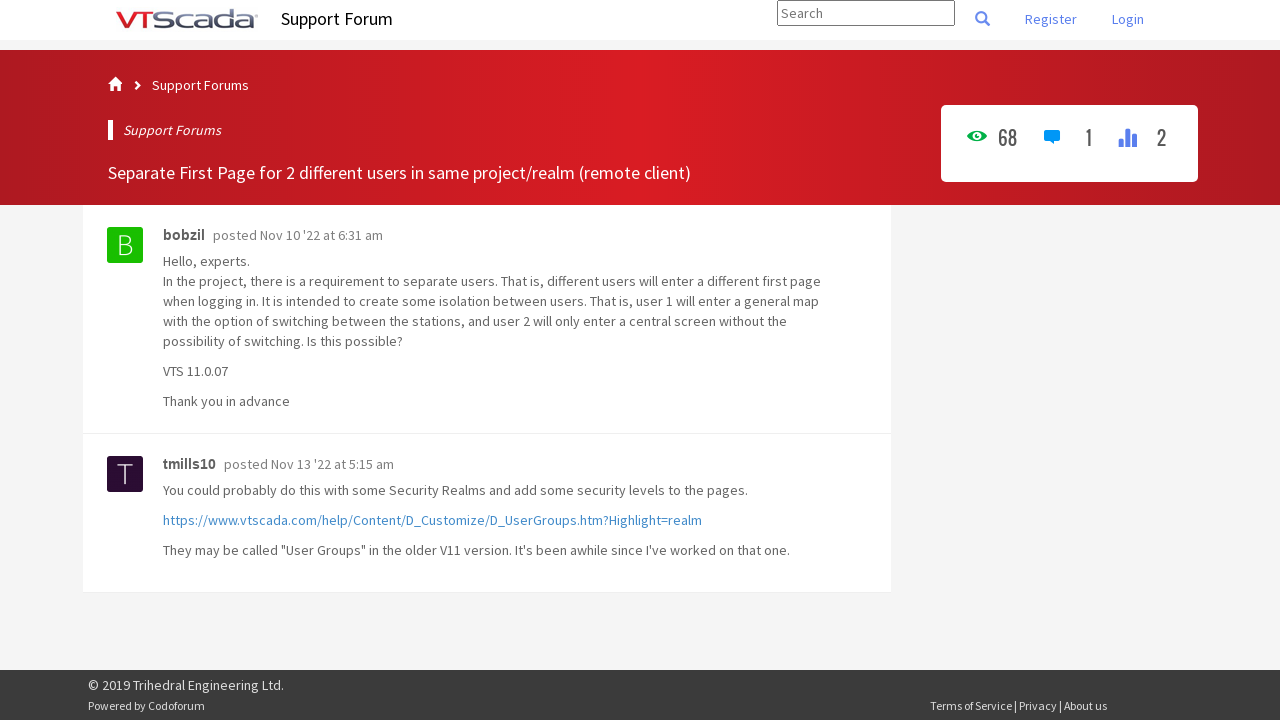

--- FILE ---
content_type: text/html; charset=UTF-8
request_url: https://forum.trihedral.com/index.php?u=/topic/1011/separate-first-page-for-2-different-users-in-same-project-realm-remote-client/1
body_size: 9164
content:


<!doctype html>
<html>
    <head>
        <meta charset="utf-8">
        <meta http-equiv="X-UA-Compatible" content="IE=edge">
        <meta name="generator" content="">
        <meta name="viewport" content="width=device-width, initial-scale=1, user-scalable=no">
        <meta name="description" content="A community for all things VTScada">

        <meta name="author" content="BABA">
        <title>Separate First Page for 2  different users in same project/realm (remote client) | Support Forum</title>
        <!--[if lte IE 8]>
         <script src="//cdnjs.cloudflare.com/ajax/libs/json2/20121008/json2.min.js"></script>
        <![endif]-->

        

        <!--
                <script type="text/javascript" language="javascipt" src="http://localhost/codoforum/freichat/client/main.php"></script>
                <link rel="stylesheet" href="http://localhost/codoforum/freichat/client/jquery/freichat_themes/freichatcss.php" type="text/css">
        -->
        <script type="text/javascript">

            var on_codo_loaded = function () {
            };
            var codo_defs = {
                url: "https://forum.trihedral.com/index.php?u=/",
                duri: "https://forum.trihedral.com/sites/default/",
                def_theme: "https://forum.trihedral.com/sites/default/themes/2k18/",
                reluri: "sites/default/",
                token: "d48d22503f06d6831c6f99132c1c850d",
                smiley_path: "assets/img/smileys/",
                logged_in: "no",
                uid: "0",
                login_url: "https://forum.trihedral.com/index.php?u=/user/login",
                time: "1769238776",
                forum_tags_num: 5,
                forum_tags_len: 15,
                unread_notifications: '',
                trans: {
                    embed_no_preview: "preview not available inside editor",
                    editor: {

                        bold: "Bold",
                        italic: "Italic",
                        bulleted_list: "Bulleted List",
                        numeric_list: "Numeric List",
                        picture: "Picture",
                        link: "Link",
                        quotes: "Quotes",
                        preview: "Preview",
                        download_file: "Click to download file",
                        clickToViewFull: "Click to view full size image"
                    },
                    notify: {
                        mention: "New mention",
                        mention_action: "mentioned you in",
                        rolled_up_trans: " for same topic",
                        caught_up: "No new notifications"
                    }
                },
                preferences: {
                    drafts: {
                        autosave: 'yes'
                    },
                    notify: {
                        real_time: "",
                        desktop: ""
                    }
                }

            };

            if (codo_defs.unread_notifications != '') {
                codo_defs.unread_notifications = parseInt(codo_defs.unread_notifications);
            } else {
                codo_defs.unread_notifications = 0;
            }

            var CODOF = {
                hook: {
                    hooks: [],
                    add: function (myhook, func, weight, args) {

                        var i = 0;
                        if (typeof weight === "undefined") {

                            weight = 0;
                        }
                        if (typeof args === "undefined") {

                            args = {
                            };
                        }

                        if (typeof CODOF.hook.hooks[myhook] !== "undefined") {

                            i = CODOF.hook.hooks[myhook].length;
                        } else {

                            CODOF.hook.hooks[myhook] = [];
                        }

                        CODOF.hook.hooks[myhook][i] = {
                            func: func,
                            args: args,
                            weight: weight
                        };
                    }
                }
            }


        </script>

        <link href="https://fonts.googleapis.com/css?family=Source+Sans+Pro" rel="stylesheet">
        <link rel="shortcut icon" type="image/x-icon" href="https://forum.trihedral.com/sites/default/assets/img/general/img/favicon.ico?v=1">


<!-- Custom Favicon -->
<link rel="shortcut icon" href="https://www.trihedral.com/favicon.ico" />
<link rel="apple-touch-icon" sizes="180x180" href="https://www.trihedral.com/apple-touch-icon.png">
<link rel="icon" type="image/png" href="https://www.trihedral.com/favicon-32x32.png" sizes="32x32">
<link rel="icon" type="image/png" href="https://www.trihedral.com/favicon-16x16.png" sizes="16x16">



        <!-- Some SEO stuff -->

        
        
            <link rel="canonical" href="https://forum.trihedral.com/index.php?u=/topic/1011/separate-first-page-for-2-different-users-in-same-project-realm-remote-client/1" />
                        
        
            <!-- Twitter Card data -->
            <meta name="twitter:card" content="summary">

            <!-- Open Graph data -->
            <meta property="og:title" content="Separate First Page for 2  different users in same project/realm (remote client)" />
            <meta property="og:type" content="article" />
            <meta property="og:url" content="https://forum.trihedral.com/index.php?u=/topic/1011/separate-first-page-for-2-different-users-in-same-project-realm-remote-client/" />
                        <meta property="og:description" content="Hello, experts.
In the project, there is a requirement to separate users. That is, different users will enter a different first page when logging in. It is intended to create some isolation between..." />
            <meta property="og:site_name" content="Support Forum" />

            <!-- Schema.org markup for Google+ -->
            <meta itemprop="name" content="Separate First Page for 2  different users in same project/realm (remote client)">
            <meta itemprop="description" content="Hello, experts.
In the project, there is a requirement to separate users. That is, different users will enter a different first page when logging in. It is intended to create some isolation between...">
                    
        <meta property="article:published_time" content="2022-11-10T06:31:36+00:00" />
        
        <!-- SEO stuff ends -->


        <link href='https://forum.trihedral.com/cache/css/8afde3ed96fba152b7f9df4d0b682a2d.css' rel='stylesheet' type='text/css'>

        

        <style type="text/css">

            .navbar {

                border-radius: 0;

            }


            .nav .open > a, .nav .open > a:hover, .nav .open > a:focus {

                background: white;
            }

            .navbar-clean .container-fluid {

                padding-left: 20px;
                padding-right: 30px;
            }


            .codo_forum_title:hover {
                -webkit-transition: all 0.5s ease;
                -moz-transition: all 0.5s ease;
                -o-transition: all 0.5s ease;
                transition: all 0.5s ease;
            }

            .dropdown-menu > li > a:hover, .dropdown-menu > li > a:focus {

                color: white;
                background: #3794db;
            }

            .container{
                /* margin-top: 60px;*/
            }

            .CODOFORUM{

                position:relative !important;
                top:0;

            }

            .mm-page {

                height: 100%;
            }
        </style>

    </head>

    <body>

        


        <div class="CODOFORUM">


            <nav id="mmenu" style="display: none">
                <ul>

                    
                        <li class="active"><a href="https://forum.trihedral.com/index.php?u=/user/register">Register</a></li>
                        <li><a id="codo_login_link" href="https://forum.trihedral.com/index.php?u=/user/login">Login</a></li>
                        
                    


                </ul>
            </nav>
            <nav id="nav" class="navbar navbar-clean navbar-fixed-top" role="navigation">
                <div class="container-fluid" style="width:85%;">
                    <!-- Brand and toggle get grouped for better mobile display -->
                    <div class="navbar-header">

                        <button type="button" class="navbar-toggle pull-left"  onclick='$("#mmenu").trigger("open.mm");' >
                            <span class="sr-only">Toggle navigation</span>
                            <span class="icon-bar"></span>
                            <span class="icon-bar"></span>
                            <span class="icon-bar"></span>
                        </button>

                        


                       <img src="https://forum.trihedral.com/sites/default/assets/img/general/brand.png"  class="navbar-header-img">
                                                 <a style="width: 200px;padding-left: 28px" href="https://forum.trihedral.com/index.php?u=/" class="navbar-brand codo_forum_title" >Support Forum</a>
                        

                        

                    </div>


                    <!-- Collect the nav links, forms, and other content for toggling -->
                    <div class="collapse navbar-collapse" id="codo_navbar_content">




                        <ul class="nav navbar-nav navbar-right">
                                                            <li class="dropdown hidden-xs global_search">
                                   <input class="codo_global_search_input" type="text" placeholder="Search" />
                                </li>
                                <li class="dropdown hidden-xs global_search">
                                    <a href="#" id="codo_global_search">
                                        <i class="glyphicon glyphicon-search" title="Advanced search" ></i>
                                    </a>
                                </li>
                            

                            

                            
                                <li class="active"><a href="https://forum.trihedral.com/index.php?u=/user/register">Register</a></li>
                                <li><a id="codo_login_link" href="https://forum.trihedral.com/index.php?u=/user/login">Login</a></li>
                                
                            <li class="codo_back_to_top"><a class="codo_back_to_top_arrow"><i class="icon-arrow-top"></i></a></li>
                        </ul>
                    </div><!-- /.navbar-collapse -->
                </div><!-- /.container-fluid -->
            </nav>




            <div class='codo_modal_bg'></div>

        

                <div class="container" style="padding-top:50px;">

        <div class="row">

            <div class="codo_icon_header col-lg-12 visible-sm visible-xs">

                <i class="icon-message codo_reply_btn codo_can_reply" title="Reply to topic"></i>
                <i onclick="CODOF.toggleTopicsAndCategories()" class="icon-books" title="Statistics"></i>
                <span style="display: none"
                      id="icon-books-click-trans">Click the icon again to toggle between posts and statistics</span>
            </div>

        </div>
    </div>
    <div class="container-fluid top-custom-container-profile">
        <div class="container">
            <div class="row">

                <div class="col-md-9" style="padding-left: 0">
                    <div id="breadcrumb" class="col-md-12">


                        

                        <div class="codo_breadcrumb_list btn-breadcrumb hidden-xs">
                            <a href="https://forum.trihedral.com/index.php?u=/"><div><i class="glyphicon glyphicon-home"></i></div></a>

                                                            <a title="Support Forums" data-placement="bottom" data-toggle="tooltip" href="https://forum.trihedral.com/index.php?u=/category/support-forums"><div>Support Forums</div></a>                    
                                                                &nbsp;
                        </div>


                        <select id="codo_breadcrumb_select" class="form-control hidden-sm hidden-md hidden-lg">
                            <option selected="selected" value="">Where am I ?</option>
                                                        
                            <option value="https://forum.trihedral.com/index.php?u=/">&nbsp;&nbsp;&nbsp;All topics</option>

                                                                                            <option value="https://forum.trihedral.com/index.php?u=/category/support-forums">&nbsp;&nbsp;&nbsp;&nbsp;&nbsp;&nbsp;Support Forums</option>                   
                            
                        </select>    
                                        
                    </div>

                    <div class="codo_topic_blockquote">Support Forums</div>
                    <div class="codo_topic_top_title">Separate First Page for 2  different users in same project/realm (remote client)</div>

                    
                </div>
            </div>		
        </div>
    </div>

    <!--<div id="breadcrumb" class="col-md-12">


    

    <div class="codo_breadcrumb_list btn-breadcrumb hidden-xs">
        <a href="https://forum.trihedral.com/index.php?u=/"><div><i class="glyphicon glyphicon-home"></i></div></a>

            <a title="Support Forums" data-placement="bottom" data-toggle="tooltip" href="https://forum.trihedral.com/index.php?u=/category/support-forums"><div>Support Forums</div></a>                    
    &nbsp;
</div>


<select id="codo_breadcrumb_select" class="form-control hidden-sm hidden-md hidden-lg">
<option selected="selected" value="">Where am I ?</option>
        
    <option value="https://forum.trihedral.com/index.php?u=/">&nbsp;&nbsp;&nbsp;All topics</option>

                    <option value="https://forum.trihedral.com/index.php?u=/category/support-forums">&nbsp;&nbsp;&nbsp;&nbsp;&nbsp;&nbsp;Support Forums</option>                   
    
</select>    
                    
</div>-->
    <div class="container" style="padding:0px;">
        
        <div class="row">

            <div class="codo_posts col-md-9">

                
                <div class="codo_widget">
                    <!--<div class="codo_widget-header" id="codo_head_title">
                        <div class="row">
                            <div class="codo_topic_title">
                                <a href="https://forum.trihedral.com/index.php?u=/topic/1011/separate-first-page-for-2-different-users-in-same-project-realm-remote-client">
                                    <h1><div class="codo_widget_header_title">Separate First Page for 2  different users in same project/realm (remote client)</div></h1>
                                </a>
                            </div>
                            <div id="codo_topic_title_pagination" class="codo_head_navigation">
                    <a class="codo_topics_curr_page">1</a>
                </div>
            </div>
        </div>-->


                    <div style="display: none" id="codo_no_topics_display" class="codo_no_topics">No posts to display</div>

                    <div id="codo_posts_container" class="codo_widget-content">

                        
                        <a name="post-2531"></a>
<article id="post-2531" class="clearfix">

    <div class="codo_posts_post_moderation">



    </div>

    <div class="codo_posts_user_info">
        <div class="codo_posts_post_avatar" data-userid="2272">
            <a href="https://forum.trihedral.com/index.php?u=/user/profile/2272">
                <img draggable="false" src="https://forum.trihedral.com/sites/default/assets/img/profiles/icons/B_19bf00.png" />
            </a>
        </div>
        <!--<div class="codo_posts_post_title">

        </div>-->
		
        <div class="codo_posts_post_name">
            <a href="https://forum.trihedral.com/index.php?u=/user/profile/2272"><span class="role_user" style="font-weight:bold;color:#616161;">bobzil</span></a>
        </div>

        <div class="codo_posts_post_desc">
            <span>
                posted&nbsp;<a href="https://forum.trihedral.com/index.php?u=/topic/1011/separate-first-page-for-2-different-users-in-same-project-realm-remote-client/1#post-2531">Nov 10 &#039;22 at 6:31 am</a>
            </span>
        </div>
		
        <div class="codo_posts_user_spec">
        </div>
    </div>
    <div class="codo_posts_post_content">
        <div class="codo_posts_post_message"><p>Hello, experts.<br>In the project, there is a requirement to separate users. That is, different users will enter a different first page when logging in. It is intended to create some isolation between users. That is, user 1 will enter a general map with the option of switching between the stations, and user 2 will only enter a central screen without the possibility of switching. Is this possible?</p>
<p>VTS 11.0.07</p>
<p>Thank you in advance</p></div>
        <div class="codo_posts_post_imessage">Hello, experts.
In the project, there is a requirement to separate users. That is, different users will enter a different first page when logging in. It is intended to create some isolation between users. That is, user 1 will enter a general map with the option of switching between the stations, and user 2 will only enter a central screen without the possibility of switching. Is this possible?

VTS 11.0.07


Thank you in advance</div>


        
        
    
        

    </div>  

</article>
<!--<div class="codo_topic_separator"></div>-->
<a name="post-2533"></a>
<article id="post-2533" class="clearfix">

    <div class="codo_posts_post_moderation">



    </div>

    <div class="codo_posts_user_info">
        <div class="codo_posts_post_avatar" data-userid="695">
            <a href="https://forum.trihedral.com/index.php?u=/user/profile/695">
                <img draggable="false" src="https://forum.trihedral.com/sites/default/assets/img/profiles/icons/T_2b0d33.png" />
            </a>
        </div>
        <!--<div class="codo_posts_post_title">

        </div>-->
		
        <div class="codo_posts_post_name">
            <a href="https://forum.trihedral.com/index.php?u=/user/profile/695"><span class="role_user" style="font-weight:bold;color:#616161;">tmills10</span></a>
        </div>

        <div class="codo_posts_post_desc">
            <span>
                posted&nbsp;<a href="https://forum.trihedral.com/index.php?u=/topic/1011/separate-first-page-for-2-different-users-in-same-project-realm-remote-client/1#post-2533">Nov 13 &#039;22 at 5:15 am</a>
            </span>
        </div>
		
        <div class="codo_posts_user_spec">
        </div>
    </div>
    <div class="codo_posts_post_content">
        <div class="codo_posts_post_message"><p>You could probably do this with some Security Realms and add some security levels to the pages. </p>
<p><a class="codo_oembed " href="https://www.vtscada.com/help/Content/D_Customize/D_UserGroups.htm?Highlight=realm" target="_blank" title="www.vtscada.com " rel="nofollow">https://www.vtscada.com/help/Content/D_Customize/D_UserGroups.htm?Highlight=realm</a></p>
<p>They may be called "User Groups" in the older V11 version. It's been awhile since I've worked on that one. </p></div>
        <div class="codo_posts_post_imessage">You could probably do this with some Security Realms and add some security levels to the pages. 

https://www.vtscada.com/help/Content/D_Customize/D_UserGroups.htm?Highlight=realm

They may be called &amp;quot;User Groups&amp;quot; in the older V11 version. It&amp;#039;s been awhile since I&amp;#039;ve worked on that one. </div>


        
        
    
        

    </div>  

</article>
<!--<div class="codo_topic_separator"></div>-->

                        
                    </div>
                </div>
            </div>

            <div class="col-md-3">
                <div class="codo_topic" id="codo_topic_sidebar">
                    

                    <div class="codo_topic_statistics codo_sidebar_fixed_els row">

                        <div class="codo_cat_num col-xs-4">
                            <i class="icon icon-eye2" style="color:#00b147;font-size:20px;padding-top: 2px;"></i>
                            <div class="codo_topic_views codo-topic-right" data-number="67">
                                67
                            </div>

                        </div>
                        <div class="codo_cat_num col-xs-4">
                            <i class="icon icon-message" style="color:#0097f6;font-size:20px;padding-top: 2px;"></i>
                            <div class="codo-topic-right">
                                1
                            </div>

                        </div>
                        <div class="codo_cat_num col-xs-4">
                            <i class="glyphicon glyphicon-stats" style="font-size:20px;color:#5a7fee;"></i>
                            <div class="codo-topic-right">
                                2
                            </div>

                        </div>

                    </div>

                    <!--    
                        <div class="codo_sidebar_search">
                            <input type="text" placeholder="Search" class="form-control codo_topics_search_input" />
                            <i class="glyphicon glyphicon-search codo_topics_search_icon" title="Advanced search" ></i>
                        </div>
                    -->


                        <!---->
                            
                            <div class="codo_sidebar_fixed">

                                                                    <div id="codo_sidebar_fixed_search" class="codo_sidebar_search codo_sidebar_fixed_els">
                                        <input type="text" placeholder="Search" class="form-control codo_topics_search_input" />
                                        <i class="glyphicon glyphicon-search codo_topics_search_icon" title="Advanced search" ></i>
                                    </div>
                                
                            </div>


                            

                            
                        </div>	

                        
                    </div>



                </div>
                <div id="codo_new_reply" class="codo_new_reply">

                    <div class="codo_reply_resize_handle"></div>
                    <form id="codo_new_reply_post" action="/" method="POST">

                        <div class="codo_reply_box" id="codo_reply_box">
                            <textarea placeholder="Start typing here . You can use BBcode or Markdown" id="codo_new_reply_textarea" name="input_text"></textarea>
                            <div class="codo_new_reply_preview" id="codo_new_reply_preview_container">
                                <div class="codo_editor_preview_placeholder">live preview</div>
                                <div id="codo_new_reply_preview"></div>
                            </div>
                            <div class="codo_reply_min_chars">enter atleast <span id="codo_reply_min_chars_left">10</span> characters</div>

                        </div>
                        <div id="codo_non_mentionable" class="codo_non_mentionable"><b>WARNING: </b>You mentioned %MENTIONS%, but they cannot see this message and will not be notified 
                        </div>

                        <div class="codo_new_reply_action">
                            <button class="codo_btn" id="codo_post_new_reply"><i class="icon-check"></i><span class="codo_action_button_txt">Post</span></button>
                            <button class="codo_btn codo_btn_def" id="codo_post_cancel"><i class="icon-times"></i><span class="codo_action_button_txt">Cancel</span></button>

                            <img id="codo_new_reply_loading" src="https://forum.trihedral.com/sites/default/themes/2k18/img/ajax-loader.gif" />
                            <button class="codo_btn codo_btn_def codo_post_preview_bg" id="codo_post_preview_btn">&nbsp;</button>
                            <button class="codo_btn codo_btn_def codo_post_preview_bg" id="codo_post_preview_btn_resp">&nbsp;</button>
                            <div class="codo_draft_status_saving">Saving...</div>
                            <div class="codo_draft_status_saved">Saved</div>

                        </div>
                        <input type="text" class="end-of-line" name="end_of_line" id="end_of_line" />
                    </form>

                </div>

                



<div class="modal fade" id='codo_draft_pending'>
    <div class="modal-dialog">
        <div class="modal-content">
            <div class="modal-header">
                <button type="button" class="close" data-dismiss="modal"><span aria-hidden="true">&times;</span><span class="sr-only">Close</span></button>
                <h4 class="modal-title">Pending draft</h4>
            </div>
            <div class="modal-body">
                <p>Your previous draft for topic <span id="codo_draft_topic_title"></span> is pending</p>
                <p>If you continue, your previous draft will be discarded. </p>
            </div>
            <div class="modal-footer">
                <button type="button" class="btn btn-default" data-dismiss="modal">Cancel</button>
                <button onclick="CODOF.autoDraft.recycle();" type="button" class="btn btn-primary">Continue</button>
            </div>
        </div><!-- /.modal-content -->
    </div><!-- /.modal-dialog -->
</div><!-- /.modal -->



<!-- Modal -->
<div class="modal animated bounceInDown" id="codo_modal_link" tabindex="-1" role="dialog" aria-labelledby="myModalLabel" aria-hidden="true">
    <div class="modal-dialog">
        <div class="modal-content">
            <div class="modal-header">
                <button type="button" class="close" data-dismiss="modal" aria-hidden="true">&times;</button>
                <h4 class="modal-title" id="myModalLabel">Add link</h4>
            </div>
            <div class="modal-body">
                <form class="form-horizontal">

                    <input id="codo_modal_link_url" name="element_1" type="text" class="form-control" placeholder="link url" required=""/>
                    <hr/>

                    <input id="codo_modal_link_text" name="element_2" type="text" class="form-control" placeholder="link text - optional"/>
                    <hr/>

                    <input id="codo_modal_link_title" name="element_3" type="text" class="form-control" placeholder="link title - optional"/>
                </form>

            </div>
            <div class="modal-footer">
                <div class="codo_modal_link_cancel codo_btn codo_btn_def" data-dismiss="modal">Cancel</div>
                <div id="codo_modal_link_submit" class="codo_btn codo_btn_primary">Add</div>
            </div>
        </div><!-- /.modal-content -->
    </div><!-- /.modal-dialog -->
</div><!-- /.modal -->




<div class="modal animated bounceInDown" id="codo_modal_upload" tabindex="-1" role="dialog" aria-labelledby="myModalLabel" aria-hidden="true">
    <div class="modal-dialog">
        <div class="modal-content">
            <div class="modal-header">
                <button type="button" class="close" data-dismiss="modal" aria-hidden="true">&times;</button>
                <h4 class="modal-title" id="myModalLabel">Upload</h4>
            </div>
            <div class="modal-body">
                <form class="dropzone"
                      id="codomyawesomedropzone">

                    <div class="fallback">
                        <input name="file" type="file" multiple />
                    </div>

                    <input name="token" type="hidden" value="d48d22503f06d6831c6f99132c1c850d" />
                </form>

            </div>
            <div class="modal-footer">
                <div class="codo_modal_upload_cancel codo_btn codo_btn_def" data-dismiss="modal">Cancel</div>
                <div id="codo_modal_upload_submit" class="codo_btn">Upload</div>
            </div>
        </div><!-- /.modal-content -->
    </div><!-- /.modal-dialog -->
</div><!-- /.modal -->
<a id="jquery-oembed-me"></a>

            </div>

            <div id="codo_topics_multiselect" class="codo_topics_multiselect">

                With <span id="codo_number_selected"></span> selected 

                <span class="codo_multiselect_deselect codo_btn codo_btn_sm codo_btn_def" id="codo_multiselect_deselect">deselect posts</span>
                <span style="margin-right: 4px;" class="codo_multiselect_deselect codo_btn codo_btn_sm codo_btn_def" id="codo_multiselect_show_selected">show selected posts</span>
                <select class="form-control" id="codo_topics_multiselect_select">
                    <option value="nothing">Select action</option>
                    <optgroup label="Actions">
                        <option id="move_post_option" value="move">Move posts</option>    
                    </optgroup>

                </select>
            </div>


            
            <div class="modal fade" id='codo_check_show_selected_posts_modal'>
                <div class="modal-dialog">
                    <div class="modal-content">
                        <div class="modal-header-info">
                            <button type="button" class="close" data-dismiss="modal"><span aria-hidden="true">&times;</span><span class="sr-only">Close</span></button>
                            <h4 class="modal-title">Selected posts</h4>
                        </div>
                        <div class="modal-body">

                            <b>Topic: </b> <span id="codo_check_selected_posts_modal_title"></span>
                            <br/><br/>
                            <b>Selected posts: </b><br/>
                            <ul id="codo_check_new_posts_modal_list"></ul>
                        </div>
                        <div class="modal-footer">
                            <button type="button" class="btn btn-default" data-dismiss="modal">Close</button>
                        </div>
                    </div><!-- /.modal-content -->
                </div><!-- /.modal-dialog -->
            </div><!-- /.modal -->


            
            <div class="modal fade" id='codo_move_posts_confirm'>
                <div class="modal-dialog">
                    <div class="modal-content">
                        <div class="modal-header-primary">
                            <button type="button" class="close" data-dismiss="modal"><span aria-hidden="true">&times;</span><span class="sr-only">Close</span></button>
                            <h4 class="modal-title">Confirm move posts</h4>
                        </div>
                        <div class="modal-body">

                            <div style="display: none" id="codo_move_posts_confirm_moving_main_post">
                                One of the posts you selected 
                                is the main post of the topic, moving this post <br/>
                                will make the oldest non-moved post of                         
                                <span class="codo_move_posts_confirm_old_topic"></span> <br/>                
                                 as the main topic post<br/>
                                <hr/>
                            </div>

                            <div style="display: none" id="codo_move_posts_confirm_deleting_old_topic">
                                You have selected all the posts from the topic, hence after moving<br/>
                                <span class="codo_move_posts_confirm_old_topic"></span> <br/>                
                                will be deleted<br/>
                                <hr/>
                            </div>



                            Are you sure you want to move 
                            <span id="codo_move_posts_confirm_number"></span>                   
                             post(s) from the topic <br/>
                            <span class="codo_move_posts_confirm_old_topic"></span> <br/>                
                            to the topic <br/>
                            <span id="codo_move_posts_confirm_new_topic"></span>                   
                             ?
                        </div>
                        <div class="modal-footer">
                            <div class="codo_load_more_bar_blue_gif">Moving...</div>
                            <button id="codo_move_posts_confirm_yes" type="button" class="btn btn-primary">Yes</button>                    
                            <button type="button" class="btn btn-default" data-dismiss="modal">No</button>
                        </div>
                    </div><!-- /.modal-content -->
                </div><!-- /.modal-dialog -->
            </div><!-- /.modal -->

            
            <div class="modal fade" id='codo_cannot_move_posts_this_topic'>
                <div class="modal-dialog">
                    <div class="modal-content">
                        <div class="modal-header-warning">
                            <button type="button" class="close" data-dismiss="modal"><span aria-hidden="true">&times;</span><span class="sr-only">Close</span></button>
                            <h4 class="modal-title">Insufficient permissions</h4>
                        </div>
                        <div class="modal-body">
                            You do not have permission to move posts to this category.
                        </div>
                        <div class="modal-footer">
                            <button type="button" class="btn btn-default" data-dismiss="modal">Close</button>
                        </div>
                    </div><!-- /.modal-content -->
                </div><!-- /.modal-dialog -->
            </div><!-- /.modal -->


            
            <div class="modal fade" id='codo_cannot_move_posts_same_topic'>
                <div class="modal-dialog">
                    <div class="modal-content">
                        <div class="modal-header-warning">
                            <button type="button" class="close" data-dismiss="modal"><span aria-hidden="true">&times;</span><span class="sr-only">Close</span></button>
                            <h4 class="modal-title">Select a different topic</h4>
                        </div>
                        <div class="modal-body">
                            You cannot move posts to the same topic.
                            <br/>
                            Please go to a different topic.
                        </div>
                        <div class="modal-footer">
                            <button type="button" class="btn btn-default" data-dismiss="modal">Close</button>
                        </div>
                    </div><!-- /.modal-content -->
                </div><!-- /.modal-dialog -->
            </div><!-- /.modal -->

            
            <div class="modal fade" id='codo_check_new_posts_modal'>
                <div class="modal-dialog">
                    <div class="modal-content">
                        <div class="modal-header-warning">
                            <button type="button" class="close" data-dismiss="modal"><span aria-hidden="true">&times;</span><span class="sr-only">Close</span></button>
                            <h4 class="modal-title">Confirm selection</h4>
                        </div>
                        <div class="modal-body">

                            Are you sure you want to check this post ?
                            <br/>
                            If you click 'Yes', your selection for the topic  
                            <b><span id="codo_check_new_posts_modal_title"></span></b>
                                 will be cleared
                        </div>
                        <div class="modal-footer">
                            <button id="codo_check_new_posts_modal_btn_yes" type="button" class="btn btn-primary" data-dismiss="modal">Yes</button>
                            <button type="button" class="btn btn-default" data-dismiss="modal">No</button>
                        </div>
                    </div><!-- /.modal-content -->
                </div><!-- /.modal-dialog -->
            </div><!-- /.modal -->

            
            <div class="modal fade" id='codo_history_modal'>
                <div class="modal-dialog">
                    <div class="modal-content">
                        <div class="modal-header">
                            <button type="button" class="close" data-dismiss="modal"><span aria-hidden="true">&times;</span><span class="sr-only">Close</span></button>
                            <h4 class="modal-title">Edit history</h4>
                        </div>
                        <div class="modal-body">

                            <div id="codo_history_table"></div>
                        </div>
                        <div class="modal-footer">
                            <button type="button" class="btn btn-default" data-dismiss="modal">Close</button>
                        </div>
                    </div><!-- /.modal-content -->
                </div><!-- /.modal-dialog -->
            </div><!-- /.modal -->

            <div id='codo_delete_topic_confirm_html'>
                <div class='codo_posts_topic_delete'>
                    <div class='codo_content'>
                        All posts under this topic will be <b>deleted</b> ?
                        <br/>

                        <div class="codo_consider_as_spam codo_spam_checkbox">
                            <input id="codo_spam_checkbox" name="spam" type="checkbox" checked="">
                            <label class="codo_spam_checkbox" for="spam">Mark as spam</label>
                        </div>
                    </div>
                    <div class="codo_modal_footer">
                        <div class="codo_btn codo_btn_def codo_modal_delete_topic_cancel">Cancel</div>
                        <div class="codo_btn codo_btn_primary codo_modal_delete_topic_submit">Delete</div>
                    </div>
                    <div class="codo_spinner"></div>
                </div>
            </div>
            <div id = "alert_placeholder"></div>

            <script>

                CODOFVAR = {
                    tid: 1011,
                    cid: 11,
                    post_id: 2531,
                    cat_alias: 'support-forums',
                    title: 'separate-first-page-for-2-different-users-in-same-project-realm-remote-client',
                    full_title: 'Separate First Page for 2  different users in same project/realm (remote client)',
                    curr_page: 1,
                    num_pages: 1,
                    num_posts: 2,
                    url: 'https://forum.trihedral.com/index.php?u=/topic/1011/separate-first-page-for-2-different-users-in-same-project-realm-remote-client/',
                    new_page: 'nope',
                    smileys: JSON.parse('[{"image_name":"worried.gif","symbol":[":S"]},{"image_name":"itwasntme.gif","symbol":["(wasntme)"]},{"image_name":"angry.gif","symbol":["x("]},{"image_name":"doh.gif","symbol":["(doh)"]},{"image_name":"yawn.gif","symbol":["|-()"]},{"image_name":"evilgrin.gif","symbol":["]:)"]},{"image_name":"dull.gif","symbol":["|("]},{"image_name":"sleepy.gif","symbol":["|-)"]},{"image_name":"blush.gif","symbol":["(blush)"]},{"image_name":"tongueout.gif","symbol":[":P"]},{"image_name":"sweat.gif","symbol":["(:|"]},{"image_name":"crying.gif","symbol":[";("]},{"image_name":"smile.gif","symbol":[":)"]},{"image_name":"sad.gif","symbol":[":("]},{"image_name":"bigsmile.gif","symbol":[":D"]},{"image_name":"cool.gif","symbol":["8)"]},{"image_name":"wink.gif","symbol":[";)"]},{"image_name":"mmm.gif","symbol":["(mm)"]},{"image_name":"lipssealed.gif","symbol":[":x"]}]'),
                    reply_min_chars: parseInt(10),
                    dropzone: {
                        dictDefaultMessage: 'Drop files to upload &nbsp;&nbsp;(or click)',
                        max_file_size: parseInt('3'),
                        allowed_file_mimetypes: 'image/*,text/plain',
                        forum_attachments_multiple: 1,
                        forum_attachments_parallel: parseInt('4'),
                        forum_attachments_max: parseInt('10')

                    },
                    trans: {
                        continue_mesg: 'Continue'
                    },
                    deleted_msg: 'The post has been ',
                    deleted: 'deleted',
                    undo_msg: 'undo',
                    search_data: '[]'
                }

                                CODOFVAR.hasVoted = "0";
                            </script>

            <link rel="stylesheet" type="text/css" href="https://forum.trihedral.com/sites/default/assets/markitup/highlight/styles/github.css" />
            <link rel="stylesheet" type="text/css" href="https://forum.trihedral.com/sites/default/assets/dropzone/css/basic.css" />
            <link rel="stylesheet" type="text/css" href="https://forum.trihedral.com/sites/default/assets/oembedget/oembed-get.css" />

            

        <div class="codo_footer">

            
            


            <footer class="footer">
                <div class="container" style="padding:0px;">
                    <div class="row" style="padding: 5px !important">
                        <div class="col-sm-4">&copy; 2019 Trihedral Engineering Ltd.<br>


                            <small>Powered by <a href="http://codoforum.com" target="_blank">Codoforum</a></small>
                        </div>

                        <div class="col-sm-4 pull-right" style="text-align: center">


                            <small>
   
<a href="https://www.facebook.com/trihedralengineering"><i class="icon-facebook"> </i></a> 
 <a href="https://twitter.com/VTScada"><i class="icon-twitter"> </i></a>
 <a href="https://plus.google.com/+TrihedralVTScada"><i class="icon-google-plus-square"> </i></a>

        <br>
        <a href="https://www.trihedral.com/terms-of-use">Terms of Service</a> |
        <a href="https://www.trihedral.com/privacy-policy">Privacy</a> |
        <a href="https://www.trihedral.com/about-trihedral">About us</a> 
</small>



                            <span class=''></span>

                        </div>

                    </div>
                </div>
            </footer>


            <div style="display: none" id="codo_js_php_defs"></div>
        </div>
        <div class='notifications bottom-right'></div>


    </div>


    

    
    
        <script style="display: none" id="codo_inline_notifications_template" type="text/html">

            {{#each objects}}
            <a target="_blank" href="{{../url}}{{link}}" class="codo_inline_notification_el codo_notification_is_read_{{is_read}}">

                <div class="codo_inline_notification_el_img">

                    {{#isRemote actor.avatar}}
                    <img src="{{../actor.avatar}}"/>
                    {{else}}
                    <img src="{{../../duri}}assets/img/profiles/icons/{{../actor.avatar}}"/>
                    {{/isRemote}}
                </div>
                <div class="codo_inline_notification_el_body">
                    <div class="codo_inline_notification_el_head">
                        <span class="codo_inline_notification_el_title">{{title}}</span>
                        {{#if rolledX}}
                        <span data-toggle="tooltip" data-placement="bottom" title="{{../rolledX}}{{../../rolled_up_trans}}" class="codo_inline_notification_el_rolled">{{rolledX}}</span>
                        {{/if}}
                        <div class="codo_inline_notification_el_created">{{created}}</div>
                    </div>
                    <div class="codo_inline_notification_el_text">
                        <span>{{{body}}}</b></span>
                    </div>
                </div>
            </a>
            {{else}}
            <div class="codo_inline_notification_caught_up">{{../caught_up}}</div>
            {{/each}}
        </script>
    

    <div class="codo_editor_draft">
        <div>
            <div id="codo_pending_text" class="codo_pending_text">Pending draft ... Click to resume editing</div>
            <div class="codo_delete_draft"><i class="icon-trash"></i>  Discard draft </div>
        </div>
    </div>

    <div id = "codo_is_xs" class="hidden-xs"></div>
    <div id="codo_is_sm" class="hidden-sm"></div>

    <script type="text/javascript">
    /** Lets optimize to the MAX **/
    function downloadJSAtOnload() {

    var files = JSON.parse('["https:\/\/forum.trihedral.com\/cache\/js\/5e6f12e801f6bf702f698d5e26247c2b.js"]');
            var len = files.length;
            var i = 0;
            var element = document.createElement("script");
            element.src = files[i];
            element.async = false;
            document.body.appendChild(element);
            if (element.readyState) {  //IE
    element.onreadystatechange = function() {
    if (element.readyState === "loaded" || element.readyState === "complete") {
    element.onreadystatechange = null;
            on_codo_loaded();
            codo_load_js();
    }
    };
    } else {  //Others
    element.onload = function() {
    on_codo_loaded();
            CODOF.hook.call('on_cf_loaded');
            codo_load_js();
    };
    }

    function codo_load_js() {
    var element;
            for (var i = 1; i < len; i++) {
    element = document.createElement("script");
            element.src = files[i];
            element.async = false;
            document.body.appendChild(element);
            if (i === len - 1) {
    element.onload = function() {
    CODOF.hook.call('on_scripts_loaded');
    }
    }
    }
    }
    }
    if (window.addEventListener)
            window.addEventListener("load", downloadJSAtOnload, false);
            else if (window.attachEvent)
            window.attachEvent("onload", downloadJSAtOnload);
            else window.onload = downloadJSAtOnload;
        </script>

<!-- Global site tag (gtag.js) - Google Analytics -->
<script async src="https://www.googletagmanager.com/gtag/js?id=UA-2647883-2"></script>
<script>
  window.dataLayer = window.dataLayer || [];
  function gtag(){dataLayer.push(arguments);}
  gtag('js', new Date());
  gtag('config', 'UA-2647883-2');
</script>


</body>

</html>


--- FILE ---
content_type: text/html; charset=UTF-8
request_url: https://forum.trihedral.com/index.php?u=/template/forum/topic
body_size: 1648
content:
{"tpl":"{{#each posts}}\n<a name=\"post-{{post_id}}\"><\/a>\n<article id=\"post-{{post_id}}\" class=\"clearfix\">\n\n    <div class=\"codo_posts_post_moderation\">\n\n\n        {{#if is_topic}}\n            {{#if can_manage_topic}}\n            <div class=\"dropdown codo_manage_topic\">\n                <div class=\"codo_manage_button dropdown-toggle\" data-toggle=\"dropdown\"  id=\"codo_manage_options_menu\">\n                    <i class=\"icon-more-vert\"><\/i>\n                <\/div>\n                <ul class=\"dropdown-menu\" role=\"menu\" aria-labelledby=\"codo_manage_options_menu\">\n                    {{#if can_edit_topic}}\n                    <li id=\"codo_posts_edit_{{{topic_id}}}\" class=\"codo_posts_edit_post codo_post_this_is_topic\"\n                        role=\"presentation\"><a role=\"menuitem\" tabindex=\"-1\">\n                            <i class=\"icon-edit\"><\/i> {{{i18n \"Edit\"}}}\n                        <\/a><\/li>\n                    {{\/if}}\n                    {{#if can_delete_topic}}\n                    <li id=\"codo_posts_trash_{{{topic_id}}}\" class=\"codo_posts_trash_post codo_post_this_is_topic\"\n                        role=\"presentation\"><a role=\"menuitem\" tabindex=\"-1\">\n                            <i class=\"icon-trash\"><\/i> {{{i18n \"Delete\"}}}\n                        <\/a><\/li>\n                    {{\/if}}\n                    {{#if can_see_history}}\n                    <li id=\"codo_posts_history_{{{post_id}}}\" class=\"codo_posts_history\"\n                        role=\"presentation\"><a role=\"menuitem\" tabindex=\"-1\">\n                            <i class=\"glyphicon glyphicon-time\"><\/i> {{{i18n \"History\"}}}\n                        <\/a><\/li>\n                    {{\/if}}\n\n                <\/ul>\n            <\/div>\n            {{\/if}}\n\n        {{else}}\n\n            {{#if can_manage_post}}\n            <div class=\"dropdown codo_manage_topic\">\n                <div class=\"codo_manage_button dropdown-toggle\" data-toggle=\"dropdown\"  id=\"codo_manage_options_menu\">\n                    <i class=\"icon-more-vert\"><\/i>\n                <\/div>\n                <ul class=\"dropdown-menu\" role=\"menu\" aria-labelledby=\"codo_manage_options_menu\">\n                    {{#if can_edit_post}}\n                    <li id=\"codo_posts_edit_{{{post_id}}}\" class=\"codo_posts_edit_post codo_post_this_is_post\"\n                        role=\"presentation\"><a role=\"menuitem\" tabindex=\"-1\">\n                            <i class=\"icon-edit\"><\/i> {{{i18n \"Edit\"}}}\n                        <\/a><\/li>\n                    {{\/if}}\n                    {{#if can_delete_post}}\n                    <li id=\"codo_posts_trash_{{{post_id}}}\" class=\"codo_posts_trash_post codo_post_this_is_post\"\n                        role=\"presentation\"><a role=\"menuitem\" tabindex=\"-1\">\n                            <i class=\"icon-trash\"><\/i> {{{i18n \"Delete\"}}}\n                        <\/a><\/li>\n                    {{\/if}}\n                    {{#if can_see_history}}\n                    <li id=\"codo_posts_history_{{{post_id}}}\" class=\"codo_posts_history\"\n                        role=\"presentation\"><a role=\"menuitem\" tabindex=\"-1\">\n                            <i class=\"glyphicon glyphicon-time\"><\/i> {{{i18n \"History\"}}}\n                        <\/a><\/li>\n                    {{\/if}}\n\n                <\/ul>\n            <\/div>\n            {{\/if}}\n        {{\/if}}\n    <\/div>\n\n    <div class=\"codo_posts_user_info\">\n        <div class=\"codo_posts_post_avatar\" data-userid=\"{{id}}\">\n            <a href=\"{{{const \"RURI\"}}}user\/profile\/{{id}}\">\n                <img draggable=\"false\" src=\"{{avatar}}\" \/>\n            <\/a>\n        <\/div>\n        <!--<div class=\"codo_posts_post_title\">\n\n        <\/div>-->\n\t\t\n        <div class=\"codo_posts_post_name\">\n            <a href=\"{{{const \"RURI\"}}}user\/profile\/{{id}}\"><span class=\"role_{{{role}}}\" style=\"font-weight:bold;color:#616161;\">{{{name}}}<\/span><\/a>\n        <\/div>\n\n        <div class=\"codo_posts_post_desc\">\n            {{#if in_search}}\n            {{{i18n \"posted\"}}}&nbsp;<a href=\"{{{const \"RURI\"}}}topic\/{{tid}}\/{{safe_title}}\/post-{{post_id}}#post-{{post_id}}\">{{post_created}}<\/a>\n            {{else}}\n            <span>\n                {{{i18n \"posted\"}}}&nbsp;<a href=\"{{{const \"RURI\"}}}topic\/{{tid}}\/{{safe_title}}\/{{page}}#post-{{post_id}}\">{{post_created}}<\/a>\n            <\/span>\n            {{\/if}}\n        <\/div>\n\t\t\n        <div class=\"codo_posts_user_spec\">\n        <\/div>\n    <\/div>\n    <div class=\"codo_posts_post_content\">\n        <div class=\"codo_posts_post_message\">{{{message}}}<\/div>\n        <div class=\"codo_posts_post_imessage\">{{imessage}}<\/div>\n\n        {{#if signature}}\n            <div class=\"codo_posts_signature\">{{{signature}}}<\/div>\n        {{\/if}}\n\n        \n        {{#if post_modified}}\n            <div class=\"codo_last_edit\">{{{i18n \"edited\"}}} {{post_modified}}<\/div>\n        {{\/if}}\n        \n        {{#if can_move_topic}}\n            <input type=\"checkbox\" name=\"group1\" id=\"codo_posts_select_{{{post_id}}}\" class=\"chk-box codo_posts_select_post\"\/>\n            <label class=\"codo_select_post_checkbox_label\" for=\"codo_posts_select_{{{post_id}}}\"><\/label>\n        {{\/if}}\n        {{#if can_move_post}}\n            <input type=\"checkbox\" name=\"group1\" id=\"codo_posts_select_{{{post_id}}}\" class=\"chk-box codo_posts_select_post\"\/>\n            <label class=\"codo_select_post_checkbox_label\" for=\"codo_posts_select_{{{post_id}}}\"><\/label>\n        {{\/if}}\n    \n        \n        {{#if can_rep}}\n        <div class=\"codo_posts_post_reputation\" id=\"codo_posts_rep_{{{post_id}}}\">\n            <div class=\"codo_btn codo_btn_danger codo_rep_up_btn codo_tooltip\" title=\"{{i18n \"vote up\"}}\"><i class=\"icon-thumbs-up\"><\/i><\/div>\n            <div class=\"codo_reputation_points codo_tooltip {{#if is_neg_rep}}codo_reputation_negative{{\/if}}\" data-placement=\"right\" title=\"{{i18n \"reputation points\"}}\">{{reputation}}<\/div>\n            <div class=\"codo_btn codo_btn_danger codo_rep_down_btn codo_tooltip\" title=\"{{i18n \"vote down\"}}\" data-placement=\"bottom\"><i class=\"icon-thumbs-down\"><\/i><\/div>\n        <\/div>\n        {{\/if}}\n\n    <\/div>  \n\n<\/article>\n<!--<div class=\"codo_topic_separator\"><\/div>-->\n{{\/each}}","paginateTpl":"<div class=\"{{constants.cls}}\">\n\n\n    {{#each page}}\n\n    {{#if last}}\n    ...\n    {{\/if}}\n\n\n    {{#if active}}\n    <a class=\"codo_topics_curr_page\">{{page}}<\/a>\n    {{else}}\n    <a href=\"{{..\/..\/constants.url}}{{page}}&str={{..\/..\/constants.search}}\">{{page}}<\/a>\n    {{\/if}}\n\n    {{#if first}}\n    ...\n    {{\/if}}\n\n\n    {{\/each}}\n\n<\/div>\n","data":{"const":{"RURI":"https:\/\/forum.trihedral.com\/index.php?u=\/","DURI":"https:\/\/forum.trihedral.com\/sites\/default\/","CAT_IMGS":"assets\/img\/cats\/","CAT_ICON_IMGS":"assets\/img\/cats\/icons\/","CURR_THEME":"https:\/\/forum.trihedral.com\/sites\/default\/themes\/2k18\/","DEF_THEME_PATH":"https:\/\/forum.trihedral.com\/sites\/default\/themes\/default\/"},"i18n":{"find topics tagged":"find topics tagged","new":"new","new replies":"new replies","replies":"replies","views":"views","posted":"posted","read more":"read more","recent by":"recent by","Edit":"Edit","Delete":"Delete","Mark as spam":"Mark as spam","reply":"reply","Approve":"Approve"}}}

--- FILE ---
content_type: text/css
request_url: https://forum.trihedral.com/cache/css/8afde3ed96fba152b7f9df4d0b682a2d.css
body_size: 36647
content:
.clearfix{*zoom:1}.clearfix:before,.clearfix:after{display:table;content:"";line-height:0}.clearfix:after{clear:both}.hide-text{font:0/0 a;color:transparent;text-shadow:none;background-color:transparent;border:0}.input-block-level{display:block;width:100%;min-height:30px;-webkit-box-sizing:border-box;-moz-box-sizing:border-box;box-sizing:border-box}html{font-family:sans-serif;-ms-text-size-adjust:100%;-webkit-text-size-adjust:100%}body{margin:0}article,aside,details,figcaption,figure,footer,header,hgroup,main,nav,section,summary{display:block}audio,canvas,progress,video{display:inline-block;vertical-align:baseline}audio:not([controls]){display:none;height:0}[hidden],template{display:none}a{background:transparent}a:active,a:hover{outline:0}abbr[title]{border-bottom:1px dotted}b,strong{font-weight:bold}dfn{font-style:italic}h1{font-size:2em;margin:0.67em 0}mark{background:#ff0;color:#000}small{font-size:80%}sub,sup{font-size:75%;line-height:0;position:relative;vertical-align:baseline}sup{top:-0.5em}sub{bottom:-0.25em}img{border:0}svg:not(:root){overflow:hidden}figure{margin:1em
40px}hr{-moz-box-sizing:content-box;box-sizing:content-box;height:0}pre{overflow:auto}code,kbd,pre,samp{font-family:monospace,monospace;font-size:1em}button,input,optgroup,select,textarea{color:inherit;font:inherit;margin:0}button{overflow:visible}button,select{text-transform:none}button,
html input[type="button"],input[type="reset"],input[type="submit"]{-webkit-appearance:button;cursor:pointer}button[disabled],
html input[disabled]{cursor:default}button::-moz-focus-inner,input::-moz-focus-inner{border:0;padding:0}input{line-height:normal}input[type="checkbox"],input[type="radio"]{box-sizing:border-box;padding:0}input[type="number"]::-webkit-inner-spin-button,input[type="number"]::-webkit-outer-spin-button{height:auto}input[type="search"]{-webkit-appearance:textfield;-moz-box-sizing:content-box;-webkit-box-sizing:content-box;box-sizing:content-box}input[type="search"]::-webkit-search-cancel-button,input[type="search"]::-webkit-search-decoration{-webkit-appearance:none}fieldset{border:1px
solid #c0c0c0;margin:0
2px;padding:0.35em 0.625em 0.75em}legend{border:0;padding:0}textarea{overflow:auto}optgroup{font-weight:bold}table{border-collapse:collapse;border-spacing:0}td,th{padding:0}@media
print{*{text-shadow:none !important;color:#000 !important;background:transparent !important;box-shadow:none !important}a,a:visited{text-decoration:underline}a[href]:after{content:" (" attr(href) ")"}abbr[title]:after{content:" (" attr(title) ")"}a[href^="javascript:"]:after,a[href^="#"]:after{content:""}pre,blockquote{border:1px
solid #999;page-break-inside:avoid}thead{display:table-header-group}tr,img{page-break-inside:avoid}img{max-width:100% !important}p,h2,h3{orphans:3;widows:3}h2,h3{page-break-after:avoid}select{background:#fff !important}.navbar{display:none}.table td,
.table
th{background-color:#fff !important}.btn>.caret,.dropup>.btn>.caret{border-top-color:#000 !important}.label{border:1px
solid #000}.table{border-collapse:collapse !important}.table-bordered th,
.table-bordered
td{border:1px
solid #ddd !important}}@font-face{font-family:'Glyphicons Halflings';src:url('https://forum.trihedral.com/sites/default/themes/2k18/fonts/glyphicons-halflings-regular.eot');src:url('https://forum.trihedral.com/sites/default/themes/2k18/fonts/glyphicons-halflings-regular.eot?#iefix') format('embedded-opentype'), url('https://forum.trihedral.com/sites/default/themes/2k18/fonts/glyphicons-halflings-regular.woff') format('woff'), url('https://forum.trihedral.com/sites/default/themes/2k18/fonts/glyphicons-halflings-regular.ttf') format('truetype'), url('https://forum.trihedral.com/sites/default/themes/2k18/fonts/glyphicons-halflings-regular.svg#glyphicons_halflingsregular') format('svg')}.glyphicon{position:relative;top:1px;display:inline-block;font-family:'Glyphicons Halflings';font-style:normal;font-weight:normal;line-height:1;-webkit-font-smoothing:antialiased;-moz-osx-font-smoothing:grayscale}.glyphicon-asterisk:before{content:"\2a"}.glyphicon-plus:before{content:"\2b"}.glyphicon-euro:before{content:"\20ac"}.glyphicon-minus:before{content:"\2212"}.glyphicon-cloud:before{content:"\2601"}.glyphicon-envelope:before{content:"\2709"}.glyphicon-pencil:before{content:"\270f"}.glyphicon-glass:before{content:"\e001"}.glyphicon-music:before{content:"\e002"}.glyphicon-search:before{content:"\e003"}.glyphicon-heart:before{content:"\e005"}.glyphicon-star:before{content:"\e006"}.glyphicon-star-empty:before{content:"\e007"}.glyphicon-user:before{content:"\e008"}.glyphicon-film:before{content:"\e009"}.glyphicon-th-large:before{content:"\e010"}.glyphicon-th:before{content:"\e011"}.glyphicon-th-list:before{content:"\e012"}.glyphicon-ok:before{content:"\e013"}.glyphicon-remove:before{content:"\e014"}.glyphicon-zoom-in:before{content:"\e015"}.glyphicon-zoom-out:before{content:"\e016"}.glyphicon-off:before{content:"\e017"}.glyphicon-signal:before{content:"\e018"}.glyphicon-cog:before{content:"\e019"}.glyphicon-trash:before{content:"\e020"}.glyphicon-home:before{content:"\e021"}.glyphicon-file:before{content:"\e022"}.glyphicon-time:before{content:"\e023"}.glyphicon-road:before{content:"\e024"}.glyphicon-download-alt:before{content:"\e025"}.glyphicon-download:before{content:"\e026"}.glyphicon-upload:before{content:"\e027"}.glyphicon-inbox:before{content:"\e028"}.glyphicon-play-circle:before{content:"\e029"}.glyphicon-repeat:before{content:"\e030"}.glyphicon-refresh:before{content:"\e031"}.glyphicon-list-alt:before{content:"\e032"}.glyphicon-lock:before{content:"\e033"}.glyphicon-flag:before{content:"\e034"}.glyphicon-headphones:before{content:"\e035"}.glyphicon-volume-off:before{content:"\e036"}.glyphicon-volume-down:before{content:"\e037"}.glyphicon-volume-up:before{content:"\e038"}.glyphicon-qrcode:before{content:"\e039"}.glyphicon-barcode:before{content:"\e040"}.glyphicon-tag:before{content:"\e041"}.glyphicon-tags:before{content:"\e042"}.glyphicon-book:before{content:"\e043"}.glyphicon-bookmark:before{content:"\e044"}.glyphicon-print:before{content:"\e045"}.glyphicon-camera:before{content:"\e046"}.glyphicon-font:before{content:"\e047"}.glyphicon-bold:before{content:"\e048"}.glyphicon-italic:before{content:"\e049"}.glyphicon-text-height:before{content:"\e050"}.glyphicon-text-width:before{content:"\e051"}.glyphicon-align-left:before{content:"\e052"}.glyphicon-align-center:before{content:"\e053"}.glyphicon-align-right:before{content:"\e054"}.glyphicon-align-justify:before{content:"\e055"}.glyphicon-list:before{content:"\e056"}.glyphicon-indent-left:before{content:"\e057"}.glyphicon-indent-right:before{content:"\e058"}.glyphicon-facetime-video:before{content:"\e059"}.glyphicon-picture:before{content:"\e060"}.glyphicon-map-marker:before{content:"\e062"}.glyphicon-adjust:before{content:"\e063"}.glyphicon-tint:before{content:"\e064"}.glyphicon-edit:before{content:"\e065"}.glyphicon-share:before{content:"\e066"}.glyphicon-check:before{content:"\e067"}.glyphicon-move:before{content:"\e068"}.glyphicon-step-backward:before{content:"\e069"}.glyphicon-fast-backward:before{content:"\e070"}.glyphicon-backward:before{content:"\e071"}.glyphicon-play:before{content:"\e072"}.glyphicon-pause:before{content:"\e073"}.glyphicon-stop:before{content:"\e074"}.glyphicon-forward:before{content:"\e075"}.glyphicon-fast-forward:before{content:"\e076"}.glyphicon-step-forward:before{content:"\e077"}.glyphicon-eject:before{content:"\e078"}.glyphicon-chevron-left:before{content:"\e079"}.glyphicon-chevron-right:before{content:"\e080"}.glyphicon-plus-sign:before{content:"\e081"}.glyphicon-minus-sign:before{content:"\e082"}.glyphicon-remove-sign:before{content:"\e083"}.glyphicon-ok-sign:before{content:"\e084"}.glyphicon-question-sign:before{content:"\e085"}.glyphicon-info-sign:before{content:"\e086"}.glyphicon-screenshot:before{content:"\e087"}.glyphicon-remove-circle:before{content:"\e088"}.glyphicon-ok-circle:before{content:"\e089"}.glyphicon-ban-circle:before{content:"\e090"}.glyphicon-arrow-left:before{content:"\e091"}.glyphicon-arrow-right:before{content:"\e092"}.glyphicon-arrow-up:before{content:"\e093"}.glyphicon-arrow-down:before{content:"\e094"}.glyphicon-share-alt:before{content:"\e095"}.glyphicon-resize-full:before{content:"\e096"}.glyphicon-resize-small:before{content:"\e097"}.glyphicon-exclamation-sign:before{content:"\e101"}.glyphicon-gift:before{content:"\e102"}.glyphicon-leaf:before{content:"\e103"}.glyphicon-fire:before{content:"\e104"}.glyphicon-eye-open:before{content:"\e105"}.glyphicon-eye-close:before{content:"\e106"}.glyphicon-warning-sign:before{content:"\e107"}.glyphicon-plane:before{content:"\e108"}.glyphicon-calendar:before{content:"\e109"}.glyphicon-random:before{content:"\e110"}.glyphicon-comment:before{content:"\e111"}.glyphicon-magnet:before{content:"\e112"}.glyphicon-chevron-up:before{content:"\e113"}.glyphicon-chevron-down:before{content:"\e114"}.glyphicon-retweet:before{content:"\e115"}.glyphicon-shopping-cart:before{content:"\e116"}.glyphicon-folder-close:before{content:"\e117"}.glyphicon-folder-open:before{content:"\e118"}.glyphicon-resize-vertical:before{content:"\e119"}.glyphicon-resize-horizontal:before{content:"\e120"}.glyphicon-hdd:before{content:"\e121"}.glyphicon-bullhorn:before{content:"\e122"}.glyphicon-bell:before{content:"\e123"}.glyphicon-certificate:before{content:"\e124"}.glyphicon-thumbs-up:before{content:"\e125"}.glyphicon-thumbs-down:before{content:"\e126"}.glyphicon-hand-right:before{content:"\e127"}.glyphicon-hand-left:before{content:"\e128"}.glyphicon-hand-up:before{content:"\e129"}.glyphicon-hand-down:before{content:"\e130"}.glyphicon-circle-arrow-right:before{content:"\e131"}.glyphicon-circle-arrow-left:before{content:"\e132"}.glyphicon-circle-arrow-up:before{content:"\e133"}.glyphicon-circle-arrow-down:before{content:"\e134"}.glyphicon-globe:before{content:"\e135"}.glyphicon-wrench:before{content:"\e136"}.glyphicon-tasks:before{content:"\e137"}.glyphicon-filter:before{content:"\e138"}.glyphicon-briefcase:before{content:"\e139"}.glyphicon-fullscreen:before{content:"\e140"}.glyphicon-dashboard:before{content:"\e141"}.glyphicon-paperclip:before{content:"\e142"}.glyphicon-heart-empty:before{content:"\e143"}.glyphicon-link:before{content:"\e144"}.glyphicon-phone:before{content:"\e145"}.glyphicon-pushpin:before{content:"\e146"}.glyphicon-usd:before{content:"\e148"}.glyphicon-gbp:before{content:"\e149"}.glyphicon-sort:before{content:"\e150"}.glyphicon-sort-by-alphabet:before{content:"\e151"}.glyphicon-sort-by-alphabet-alt:before{content:"\e152"}.glyphicon-sort-by-order:before{content:"\e153"}.glyphicon-sort-by-order-alt:before{content:"\e154"}.glyphicon-sort-by-attributes:before{content:"\e155"}.glyphicon-sort-by-attributes-alt:before{content:"\e156"}.glyphicon-unchecked:before{content:"\e157"}.glyphicon-expand:before{content:"\e158"}.glyphicon-collapse-down:before{content:"\e159"}.glyphicon-collapse-up:before{content:"\e160"}.glyphicon-log-in:before{content:"\e161"}.glyphicon-flash:before{content:"\e162"}.glyphicon-log-out:before{content:"\e163"}.glyphicon-new-window:before{content:"\e164"}.glyphicon-record:before{content:"\e165"}.glyphicon-save:before{content:"\e166"}.glyphicon-open:before{content:"\e167"}.glyphicon-saved:before{content:"\e168"}.glyphicon-import:before{content:"\e169"}.glyphicon-export:before{content:"\e170"}.glyphicon-send:before{content:"\e171"}.glyphicon-floppy-disk:before{content:"\e172"}.glyphicon-floppy-saved:before{content:"\e173"}.glyphicon-floppy-remove:before{content:"\e174"}.glyphicon-floppy-save:before{content:"\e175"}.glyphicon-floppy-open:before{content:"\e176"}.glyphicon-credit-card:before{content:"\e177"}.glyphicon-transfer:before{content:"\e178"}.glyphicon-cutlery:before{content:"\e179"}.glyphicon-header:before{content:"\e180"}.glyphicon-compressed:before{content:"\e181"}.glyphicon-earphone:before{content:"\e182"}.glyphicon-phone-alt:before{content:"\e183"}.glyphicon-tower:before{content:"\e184"}.glyphicon-stats:before{content:"\e185"}.glyphicon-sd-video:before{content:"\e186"}.glyphicon-hd-video:before{content:"\e187"}.glyphicon-subtitles:before{content:"\e188"}.glyphicon-sound-stereo:before{content:"\e189"}.glyphicon-sound-dolby:before{content:"\e190"}.glyphicon-sound-5-1:before{content:"\e191"}.glyphicon-sound-6-1:before{content:"\e192"}.glyphicon-sound-7-1:before{content:"\e193"}.glyphicon-copyright-mark:before{content:"\e194"}.glyphicon-registration-mark:before{content:"\e195"}.glyphicon-cloud-download:before{content:"\e197"}.glyphicon-cloud-upload:before{content:"\e198"}.glyphicon-tree-conifer:before{content:"\e199"}.glyphicon-tree-deciduous:before{content:"\e200"}*{-webkit-box-sizing:border-box;-moz-box-sizing:border-box;box-sizing:border-box}*:before,*:after{-webkit-box-sizing:border-box;-moz-box-sizing:border-box;box-sizing:border-box}html{font-size:10px;-webkit-tap-highlight-color:rgba(0,0,0,0)}body{font-family:"Helvetica Neue",Helvetica,Arial,sans-serif;font-size:14px;line-height:1.42857143;color:#333;background-color:#fff}input,button,select,textarea{font-family:inherit;font-size:inherit;line-height:inherit}a{color:#428bca;text-decoration:none}a:hover,a:focus{color:#2a6496;text-decoration:underline}a:focus{outline:thin dotted;outline:5px
auto -webkit-focus-ring-color;outline-offset:-2px}figure{margin:0}img{vertical-align:middle}.img-responsive,
.thumbnail>img,
.thumbnail a>img,.carousel-inner>.item>img,.carousel-inner>.item>a>img{display:block;width:100% \9;max-width:100%;height:auto}.img-rounded{border-radius:6px}.img-thumbnail{padding:4px;line-height:1.42857143;background-color:#fff;border:1px
solid #ddd;border-radius:4px;-webkit-transition:all .2s ease-in-out;-o-transition:all .2s ease-in-out;transition:all .2s ease-in-out;display:inline-block;width:100% \9;max-width:100%;height:auto}.img-circle{border-radius:50%}hr{margin-top:20px;margin-bottom:20px;border:0;border-top:1px solid #eee}.sr-only{position:absolute;width:1px;height:1px;margin:-1px;padding:0;overflow:hidden;clip:rect(0,0,0,0);border:0}.sr-only-focusable:active,.sr-only-focusable:focus{position:static;width:auto;height:auto;margin:0;overflow:visible;clip:auto}h1,h2,h3,h4,h5,h6,.h1,.h2,.h3,.h4,.h5,.h6{font-family:inherit;font-weight:500;line-height:1.1;color:inherit}h1 small,
h2 small,
h3 small,
h4 small,
h5 small,
h6 small,
.h1 small,
.h2 small,
.h3 small,
.h4 small,
.h5 small,
.h6 small,
h1 .small,
h2 .small,
h3 .small,
h4 .small,
h5 .small,
h6 .small,
.h1 .small,
.h2 .small,
.h3 .small,
.h4 .small,
.h5 .small,
.h6
.small{font-weight:normal;line-height:1;color:#777}h1,.h1,h2,.h2,h3,.h3{margin-top:20px;margin-bottom:10px}h1 small,
.h1 small,
h2 small,
.h2 small,
h3 small,
.h3 small,
h1 .small,
.h1 .small,
h2 .small,
.h2 .small,
h3 .small,
.h3
.small{font-size:65%}h4,.h4,h5,.h5,h6,.h6{margin-top:10px;margin-bottom:10px}h4 small,
.h4 small,
h5 small,
.h5 small,
h6 small,
.h6 small,
h4 .small,
.h4 .small,
h5 .small,
.h5 .small,
h6 .small,
.h6
.small{font-size:75%}h1,.h1{font-size:36px}h2,.h2{font-size:30px}h3,.h3{font-size:24px}h4,.h4{font-size:18px}h5,.h5{font-size:14px}h6,.h6{font-size:12px}p{margin:0
0 10px}.lead{margin-bottom:20px;font-size:16px;font-weight:300;line-height:1.4}@media (min-width: 768px){.lead{font-size:21px}}small,.small{font-size:85%}cite{font-style:normal}mark,.mark{background-color:#fcf8e3;padding: .2em}.text-left{text-align:left}.text-right{text-align:right}.text-center{text-align:center}.text-justify{text-align:justify}.text-nowrap{white-space:nowrap}.text-lowercase{text-transform:lowercase}.text-uppercase{text-transform:uppercase}.text-capitalize{text-transform:capitalize}.text-muted{color:#777}.text-primary{color:#428bca}a.text-primary:hover{color:#3071a9}.text-success{color:#3c763d}a.text-success:hover{color:#2b542c}.text-info{color:#31708f}a.text-info:hover{color:#245269}.text-warning{color:#8a6d3b}a.text-warning:hover{color:#66512c}.text-danger{color:#a94442}a.text-danger:hover{color:#843534}.bg-primary{color:#fff;background-color:#428bca}a.bg-primary:hover{background-color:#3071a9}.bg-success{background-color:#dff0d8}a.bg-success:hover{background-color:#c1e2b3}.bg-info{background-color:#d9edf7}a.bg-info:hover{background-color:#afd9ee}.bg-warning{background-color:#fcf8e3}a.bg-warning:hover{background-color:#f7ecb5}.bg-danger{background-color:#f2dede}a.bg-danger:hover{background-color:#e4b9b9}.page-header{padding-bottom:9px;margin:40px
0 20px;border-bottom:1px solid #eee}ul,ol{margin-top:0;margin-bottom:10px}ul ul,
ol ul,
ul ol,
ol
ol{margin-bottom:0}.list-unstyled{padding-left:0;list-style:none}.list-inline{padding-left:0;list-style:none;margin-left:-5px}.list-inline>li{display:inline-block;padding-left:5px;padding-right:5px}dl{margin-top:0;margin-bottom:20px}dt,dd{line-height:1.42857143}dt{font-weight:bold}dd{margin-left:0}@media (min-width: 768px){.dl-horizontal
dt{float:left;width:160px;clear:left;text-align:right;overflow:hidden;text-overflow:ellipsis;white-space:nowrap}.dl-horizontal
dd{margin-left:180px}}abbr[title],abbr[data-original-title]{cursor:help;border-bottom:1px dotted #777}.initialism{font-size:90%;text-transform:uppercase}blockquote{padding:10px
20px;margin:0
0 20px;font-size:17.5px;border-left:5px solid #eee}blockquote p:last-child,
blockquote ul:last-child,
blockquote ol:last-child{margin-bottom:0}blockquote footer,
blockquote small,
blockquote
.small{display:block;font-size:80%;line-height:1.42857143;color:#777}blockquote footer:before,
blockquote small:before,
blockquote .small:before{content:'\2014 \00A0'}.blockquote-reverse,blockquote.pull-right{padding-right:15px;padding-left:0;border-right:5px solid #eee;border-left:0;text-align:right}.blockquote-reverse footer:before,
blockquote.pull-right footer:before,
.blockquote-reverse small:before,
blockquote.pull-right small:before,
.blockquote-reverse .small:before,
blockquote.pull-right .small:before{content:''}.blockquote-reverse footer:after,
blockquote.pull-right footer:after,
.blockquote-reverse small:after,
blockquote.pull-right small:after,
.blockquote-reverse .small:after,
blockquote.pull-right .small:after{content:'\00A0 \2014'}blockquote:before,blockquote:after{content:""}address{margin-bottom:20px;font-style:normal;line-height:1.42857143}code,kbd,pre,samp{font-family:Menlo,Monaco,Consolas,"Courier New",monospace}code{padding:2px
4px;font-size:90%;color:#c7254e;background-color:#f9f2f4;border-radius:4px}kbd{padding:2px
4px;font-size:90%;color:#fff;background-color:#333;border-radius:3px;box-shadow:inset 0 -1px 0 rgba(0,0,0,0.25)}kbd
kbd{padding:0;font-size:100%;box-shadow:none}pre{display:block;padding:9.5px;margin:0
0 10px;font-size:13px;line-height:1.42857143;word-break:break-all;word-wrap:break-word;color:#333;background-color:#f5f5f5;border:1px
solid #ccc;border-radius:4px}pre
code{padding:0;font-size:inherit;color:inherit;white-space:pre-wrap;background-color:transparent;border-radius:0}.pre-scrollable{max-height:340px;overflow-y:scroll}.container{margin-right:auto;margin-left:auto;padding-left:15px;padding-right:15px}@media (min-width: 768px){.container{width:750px}}@media (min-width: 992px){.container{width:970px}}@media (min-width: 1200px){.container{width:1170px}}.container-fluid{margin-right:auto;margin-left:auto;padding-left:15px;padding-right:15px}.row{margin-left:-15px;margin-right:-15px}.col-xs-1,.col-sm-1,.col-md-1,.col-lg-1,.col-xs-2,.col-sm-2,.col-md-2,.col-lg-2,.col-xs-3,.col-sm-3,.col-md-3,.col-lg-3,.col-xs-4,.col-sm-4,.col-md-4,.col-lg-4,.col-xs-5,.col-sm-5,.col-md-5,.col-lg-5,.col-xs-6,.col-sm-6,.col-md-6,.col-lg-6,.col-xs-7,.col-sm-7,.col-md-7,.col-lg-7,.col-xs-8,.col-sm-8,.col-md-8,.col-lg-8,.col-xs-9,.col-sm-9,.col-md-9,.col-lg-9,.col-xs-10,.col-sm-10,.col-md-10,.col-lg-10,.col-xs-11,.col-sm-11,.col-md-11,.col-lg-11,.col-xs-12,.col-sm-12,.col-md-12,.col-lg-12{position:relative;min-height:1px;padding-left:15px;padding-right:15px}.col-xs-1,.col-xs-2,.col-xs-3,.col-xs-4,.col-xs-5,.col-xs-6,.col-xs-7,.col-xs-8,.col-xs-9,.col-xs-10,.col-xs-11,.col-xs-12{float:left}.col-xs-12{width:100%}.col-xs-11{width:91.66666667%}.col-xs-10{width:83.33333333%}.col-xs-9{width:75%}.col-xs-8{width:66.66666667%}.col-xs-7{width:58.33333333%}.col-xs-6{width:50%}.col-xs-5{width:41.66666667%}.col-xs-4{width:33.33333333%}.col-xs-3{width:25%}.col-xs-2{width:16.66666667%}.col-xs-1{width:8.33333333%}.col-xs-pull-12{right:100%}.col-xs-pull-11{right:91.66666667%}.col-xs-pull-10{right:83.33333333%}.col-xs-pull-9{right:75%}.col-xs-pull-8{right:66.66666667%}.col-xs-pull-7{right:58.33333333%}.col-xs-pull-6{right:50%}.col-xs-pull-5{right:41.66666667%}.col-xs-pull-4{right:33.33333333%}.col-xs-pull-3{right:25%}.col-xs-pull-2{right:16.66666667%}.col-xs-pull-1{right:8.33333333%}.col-xs-pull-0{right:auto}.col-xs-push-12{left:100%}.col-xs-push-11{left:91.66666667%}.col-xs-push-10{left:83.33333333%}.col-xs-push-9{left:75%}.col-xs-push-8{left:66.66666667%}.col-xs-push-7{left:58.33333333%}.col-xs-push-6{left:50%}.col-xs-push-5{left:41.66666667%}.col-xs-push-4{left:33.33333333%}.col-xs-push-3{left:25%}.col-xs-push-2{left:16.66666667%}.col-xs-push-1{left:8.33333333%}.col-xs-push-0{left:auto}.col-xs-offset-12{margin-left:100%}.col-xs-offset-11{margin-left:91.66666667%}.col-xs-offset-10{margin-left:83.33333333%}.col-xs-offset-9{margin-left:75%}.col-xs-offset-8{margin-left:66.66666667%}.col-xs-offset-7{margin-left:58.33333333%}.col-xs-offset-6{margin-left:50%}.col-xs-offset-5{margin-left:41.66666667%}.col-xs-offset-4{margin-left:33.33333333%}.col-xs-offset-3{margin-left:25%}.col-xs-offset-2{margin-left:16.66666667%}.col-xs-offset-1{margin-left:8.33333333%}.col-xs-offset-0{margin-left:0}@media (min-width: 768px){.col-sm-1,.col-sm-2,.col-sm-3,.col-sm-4,.col-sm-5,.col-sm-6,.col-sm-7,.col-sm-8,.col-sm-9,.col-sm-10,.col-sm-11,.col-sm-12{float:left}.col-sm-12{width:100%}.col-sm-11{width:91.66666667%}.col-sm-10{width:83.33333333%}.col-sm-9{width:75%}.col-sm-8{width:66.66666667%}.col-sm-7{width:58.33333333%}.col-sm-6{width:50%}.col-sm-5{width:41.66666667%}.col-sm-4{width:33.33333333%}.col-sm-3{width:25%}.col-sm-2{width:16.66666667%}.col-sm-1{width:8.33333333%}.col-sm-pull-12{right:100%}.col-sm-pull-11{right:91.66666667%}.col-sm-pull-10{right:83.33333333%}.col-sm-pull-9{right:75%}.col-sm-pull-8{right:66.66666667%}.col-sm-pull-7{right:58.33333333%}.col-sm-pull-6{right:50%}.col-sm-pull-5{right:41.66666667%}.col-sm-pull-4{right:33.33333333%}.col-sm-pull-3{right:25%}.col-sm-pull-2{right:16.66666667%}.col-sm-pull-1{right:8.33333333%}.col-sm-pull-0{right:auto}.col-sm-push-12{left:100%}.col-sm-push-11{left:91.66666667%}.col-sm-push-10{left:83.33333333%}.col-sm-push-9{left:75%}.col-sm-push-8{left:66.66666667%}.col-sm-push-7{left:58.33333333%}.col-sm-push-6{left:50%}.col-sm-push-5{left:41.66666667%}.col-sm-push-4{left:33.33333333%}.col-sm-push-3{left:25%}.col-sm-push-2{left:16.66666667%}.col-sm-push-1{left:8.33333333%}.col-sm-push-0{left:auto}.col-sm-offset-12{margin-left:100%}.col-sm-offset-11{margin-left:91.66666667%}.col-sm-offset-10{margin-left:83.33333333%}.col-sm-offset-9{margin-left:75%}.col-sm-offset-8{margin-left:66.66666667%}.col-sm-offset-7{margin-left:58.33333333%}.col-sm-offset-6{margin-left:50%}.col-sm-offset-5{margin-left:41.66666667%}.col-sm-offset-4{margin-left:33.33333333%}.col-sm-offset-3{margin-left:25%}.col-sm-offset-2{margin-left:16.66666667%}.col-sm-offset-1{margin-left:8.33333333%}.col-sm-offset-0{margin-left:0}}@media (min-width: 992px){.col-md-1,.col-md-2,.col-md-3,.col-md-4,.col-md-5,.col-md-6,.col-md-7,.col-md-8,.col-md-9,.col-md-10,.col-md-11,.col-md-12{float:left}.col-md-12{width:100%}.col-md-11{width:91.66666667%}.col-md-10{width:83.33333333%}.col-md-9{width:75%}.col-md-8{width:66.66666667%}.col-md-7{width:58.33333333%}.col-md-6{width:50%}.col-md-5{width:41.66666667%}.col-md-4{width:33.33333333%}.col-md-3{width:25%}.col-md-2{width:16.66666667%}.col-md-1{width:8.33333333%}.col-md-pull-12{right:100%}.col-md-pull-11{right:91.66666667%}.col-md-pull-10{right:83.33333333%}.col-md-pull-9{right:75%}.col-md-pull-8{right:66.66666667%}.col-md-pull-7{right:58.33333333%}.col-md-pull-6{right:50%}.col-md-pull-5{right:41.66666667%}.col-md-pull-4{right:33.33333333%}.col-md-pull-3{right:25%}.col-md-pull-2{right:16.66666667%}.col-md-pull-1{right:8.33333333%}.col-md-pull-0{right:auto}.col-md-push-12{left:100%}.col-md-push-11{left:91.66666667%}.col-md-push-10{left:83.33333333%}.col-md-push-9{left:75%}.col-md-push-8{left:66.66666667%}.col-md-push-7{left:58.33333333%}.col-md-push-6{left:50%}.col-md-push-5{left:41.66666667%}.col-md-push-4{left:33.33333333%}.col-md-push-3{left:25%}.col-md-push-2{left:16.66666667%}.col-md-push-1{left:8.33333333%}.col-md-push-0{left:auto}.col-md-offset-12{margin-left:100%}.col-md-offset-11{margin-left:91.66666667%}.col-md-offset-10{margin-left:83.33333333%}.col-md-offset-9{margin-left:75%}.col-md-offset-8{margin-left:66.66666667%}.col-md-offset-7{margin-left:58.33333333%}.col-md-offset-6{margin-left:50%}.col-md-offset-5{margin-left:41.66666667%}.col-md-offset-4{margin-left:33.33333333%}.col-md-offset-3{margin-left:25%}.col-md-offset-2{margin-left:16.66666667%}.col-md-offset-1{margin-left:8.33333333%}.col-md-offset-0{margin-left:0}}@media (min-width: 1200px){.col-lg-1,.col-lg-2,.col-lg-3,.col-lg-4,.col-lg-5,.col-lg-6,.col-lg-7,.col-lg-8,.col-lg-9,.col-lg-10,.col-lg-11,.col-lg-12{float:left}.col-lg-12{width:100%}.col-lg-11{width:91.66666667%}.col-lg-10{width:83.33333333%}.col-lg-9{width:75%}.col-lg-8{width:66.66666667%}.col-lg-7{width:58.33333333%}.col-lg-6{width:50%}.col-lg-5{width:41.66666667%}.col-lg-4{width:33.33333333%}.col-lg-3{width:25%}.col-lg-2{width:16.66666667%}.col-lg-1{width:8.33333333%}.col-lg-pull-12{right:100%}.col-lg-pull-11{right:91.66666667%}.col-lg-pull-10{right:83.33333333%}.col-lg-pull-9{right:75%}.col-lg-pull-8{right:66.66666667%}.col-lg-pull-7{right:58.33333333%}.col-lg-pull-6{right:50%}.col-lg-pull-5{right:41.66666667%}.col-lg-pull-4{right:33.33333333%}.col-lg-pull-3{right:25%}.col-lg-pull-2{right:16.66666667%}.col-lg-pull-1{right:8.33333333%}.col-lg-pull-0{right:auto}.col-lg-push-12{left:100%}.col-lg-push-11{left:91.66666667%}.col-lg-push-10{left:83.33333333%}.col-lg-push-9{left:75%}.col-lg-push-8{left:66.66666667%}.col-lg-push-7{left:58.33333333%}.col-lg-push-6{left:50%}.col-lg-push-5{left:41.66666667%}.col-lg-push-4{left:33.33333333%}.col-lg-push-3{left:25%}.col-lg-push-2{left:16.66666667%}.col-lg-push-1{left:8.33333333%}.col-lg-push-0{left:auto}.col-lg-offset-12{margin-left:100%}.col-lg-offset-11{margin-left:91.66666667%}.col-lg-offset-10{margin-left:83.33333333%}.col-lg-offset-9{margin-left:75%}.col-lg-offset-8{margin-left:66.66666667%}.col-lg-offset-7{margin-left:58.33333333%}.col-lg-offset-6{margin-left:50%}.col-lg-offset-5{margin-left:41.66666667%}.col-lg-offset-4{margin-left:33.33333333%}.col-lg-offset-3{margin-left:25%}.col-lg-offset-2{margin-left:16.66666667%}.col-lg-offset-1{margin-left:8.33333333%}.col-lg-offset-0{margin-left:0}}table{background-color:transparent}th{text-align:left}.table{width:100%;max-width:100%;margin-bottom:20px}.table>thead>tr>th,.table>tbody>tr>th,.table>tfoot>tr>th,.table>thead>tr>td,.table>tbody>tr>td,.table>tfoot>tr>td{padding:8px;line-height:1.42857143;vertical-align:top;border-top:1px solid #ddd}.table>thead>tr>th{vertical-align:bottom;border-bottom:2px solid #ddd}.table>caption+thead>tr:first-child>th,.table>colgroup+thead>tr:first-child>th,.table>thead:first-child>tr:first-child>th,.table>caption+thead>tr:first-child>td,.table>colgroup+thead>tr:first-child>td,.table>thead:first-child>tr:first-child>td{border-top:0}.table>tbody+tbody{border-top:2px solid #ddd}.table
.table{background-color:#fff}.table-condensed>thead>tr>th,.table-condensed>tbody>tr>th,.table-condensed>tfoot>tr>th,.table-condensed>thead>tr>td,.table-condensed>tbody>tr>td,.table-condensed>tfoot>tr>td{padding:5px}.table-bordered{border:1px
solid #ddd}.table-bordered>thead>tr>th,.table-bordered>tbody>tr>th,.table-bordered>tfoot>tr>th,.table-bordered>thead>tr>td,.table-bordered>tbody>tr>td,.table-bordered>tfoot>tr>td{border:1px
solid #ddd}.table-bordered>thead>tr>th,.table-bordered>thead>tr>td{border-bottom-width:2px}.table-striped>tbody>tr:nth-child(odd)>td,.table-striped>tbody>tr:nth-child(odd)>th{background-color:#f9f9f9}.table-hover>tbody>tr:hover>td,.table-hover>tbody>tr:hover>th{background-color:#f5f5f5}table col[class*="col-"]{position:static;float:none;display:table-column}table td[class*="col-"],
table th[class*="col-"]{position:static;float:none;display:table-cell}.table>thead>tr>td.active,.table>tbody>tr>td.active,.table>tfoot>tr>td.active,.table>thead>tr>th.active,.table>tbody>tr>th.active,.table>tfoot>tr>th.active,.table>thead>tr.active>td,.table>tbody>tr.active>td,.table>tfoot>tr.active>td,.table>thead>tr.active>th,.table>tbody>tr.active>th,.table>tfoot>tr.active>th{background-color:#f5f5f5}.table-hover>tbody>tr>td.active:hover,.table-hover>tbody>tr>th.active:hover,.table-hover>tbody>tr.active:hover>td,.table-hover>tbody>tr:hover>.active,.table-hover>tbody>tr.active:hover>th{background-color:#e8e8e8}.table>thead>tr>td.success,.table>tbody>tr>td.success,.table>tfoot>tr>td.success,.table>thead>tr>th.success,.table>tbody>tr>th.success,.table>tfoot>tr>th.success,.table>thead>tr.success>td,.table>tbody>tr.success>td,.table>tfoot>tr.success>td,.table>thead>tr.success>th,.table>tbody>tr.success>th,.table>tfoot>tr.success>th{background-color:#dff0d8}.table-hover>tbody>tr>td.success:hover,.table-hover>tbody>tr>th.success:hover,.table-hover>tbody>tr.success:hover>td,.table-hover>tbody>tr:hover>.success,.table-hover>tbody>tr.success:hover>th{background-color:#d0e9c6}.table>thead>tr>td.info,.table>tbody>tr>td.info,.table>tfoot>tr>td.info,.table>thead>tr>th.info,.table>tbody>tr>th.info,.table>tfoot>tr>th.info,.table>thead>tr.info>td,.table>tbody>tr.info>td,.table>tfoot>tr.info>td,.table>thead>tr.info>th,.table>tbody>tr.info>th,.table>tfoot>tr.info>th{background-color:#d9edf7}.table-hover>tbody>tr>td.info:hover,.table-hover>tbody>tr>th.info:hover,.table-hover>tbody>tr.info:hover>td,.table-hover>tbody>tr:hover>.info,.table-hover>tbody>tr.info:hover>th{background-color:#c4e3f3}.table>thead>tr>td.warning,.table>tbody>tr>td.warning,.table>tfoot>tr>td.warning,.table>thead>tr>th.warning,.table>tbody>tr>th.warning,.table>tfoot>tr>th.warning,.table>thead>tr.warning>td,.table>tbody>tr.warning>td,.table>tfoot>tr.warning>td,.table>thead>tr.warning>th,.table>tbody>tr.warning>th,.table>tfoot>tr.warning>th{background-color:#fcf8e3}.table-hover>tbody>tr>td.warning:hover,.table-hover>tbody>tr>th.warning:hover,.table-hover>tbody>tr.warning:hover>td,.table-hover>tbody>tr:hover>.warning,.table-hover>tbody>tr.warning:hover>th{background-color:#faf2cc}.table>thead>tr>td.danger,.table>tbody>tr>td.danger,.table>tfoot>tr>td.danger,.table>thead>tr>th.danger,.table>tbody>tr>th.danger,.table>tfoot>tr>th.danger,.table>thead>tr.danger>td,.table>tbody>tr.danger>td,.table>tfoot>tr.danger>td,.table>thead>tr.danger>th,.table>tbody>tr.danger>th,.table>tfoot>tr.danger>th{background-color:#f2dede}.table-hover>tbody>tr>td.danger:hover,.table-hover>tbody>tr>th.danger:hover,.table-hover>tbody>tr.danger:hover>td,.table-hover>tbody>tr:hover>.danger,.table-hover>tbody>tr.danger:hover>th{background-color:#ebcccc}@media screen and (max-width: 767px){.table-responsive{width:100%;margin-bottom:15px;overflow-y:hidden;overflow-x:auto;-ms-overflow-style:-ms-autohiding-scrollbar;border:1px
solid #ddd;-webkit-overflow-scrolling:touch}.table-responsive>.table{margin-bottom:0}.table-responsive>.table>thead>tr>th,.table-responsive>.table>tbody>tr>th,.table-responsive>.table>tfoot>tr>th,.table-responsive>.table>thead>tr>td,.table-responsive>.table>tbody>tr>td,.table-responsive>.table>tfoot>tr>td{white-space:nowrap}.table-responsive>.table-bordered{border:0}.table-responsive>.table-bordered>thead>tr>th:first-child,.table-responsive>.table-bordered>tbody>tr>th:first-child,.table-responsive>.table-bordered>tfoot>tr>th:first-child,.table-responsive>.table-bordered>thead>tr>td:first-child,.table-responsive>.table-bordered>tbody>tr>td:first-child,.table-responsive>.table-bordered>tfoot>tr>td:first-child{border-left:0}.table-responsive>.table-bordered>thead>tr>th:last-child,.table-responsive>.table-bordered>tbody>tr>th:last-child,.table-responsive>.table-bordered>tfoot>tr>th:last-child,.table-responsive>.table-bordered>thead>tr>td:last-child,.table-responsive>.table-bordered>tbody>tr>td:last-child,.table-responsive>.table-bordered>tfoot>tr>td:last-child{border-right:0}.table-responsive>.table-bordered>tbody>tr:last-child>th,.table-responsive>.table-bordered>tfoot>tr:last-child>th,.table-responsive>.table-bordered>tbody>tr:last-child>td,.table-responsive>.table-bordered>tfoot>tr:last-child>td{border-bottom:0}}fieldset{padding:0;margin:0;border:0;min-width:0}legend{display:block;width:100%;padding:0;margin-bottom:20px;font-size:21px;line-height:inherit;color:#333;border:0;border-bottom:1px solid #e5e5e5}label{display:inline-block;max-width:100%;margin-bottom:5px;font-weight:bold}input[type="search"]{-webkit-box-sizing:border-box;-moz-box-sizing:border-box;box-sizing:border-box}input[type="radio"],input[type="checkbox"]{margin:4px
0 0;margin-top:1px \9;line-height:normal}input[type="file"]{display:block}input[type="range"]{display:block;width:100%}select[multiple],select[size]{height:auto}input[type="file"]:focus,input[type="radio"]:focus,input[type="checkbox"]:focus{outline:thin dotted;outline:5px
auto -webkit-focus-ring-color;outline-offset:-2px}output{display:block;padding-top:7px;font-size:14px;line-height:1.42857143;color:#555}.form-control{display:block;width:100%;height:34px;padding:6px
12px;font-size:14px;line-height:1.42857143;color:#555;background-color:#fff;background-image:none;border:1px
solid #ccc;border-radius:4px;-webkit-box-shadow:inset 0 1px 1px rgba(0,0,0,0.075);box-shadow:inset 0 1px 1px rgba(0,0,0,0.075);-webkit-transition:border-color ease-in-out .15s, box-shadow ease-in-out .15s;-o-transition:border-color ease-in-out .15s, box-shadow ease-in-out .15s;transition:border-color ease-in-out .15s, box-shadow ease-in-out .15s}.form-control:focus{border-color:#66afe9;outline:0;-webkit-box-shadow:inset 0 1px 1px rgba(0,0,0,0.075), 0 0 8px rgba(102,175,233,0.6);box-shadow:inset 0 1px 1px rgba(0,0,0,0.075), 0 0 8px rgba(102,175,233,0.6)}.form-control::-moz-placeholder{color:#777;opacity:1}.form-control:-ms-input-placeholder{color:#777}.form-control::-webkit-input-placeholder{color:#777}.form-control[disabled],
.form-control[readonly],
fieldset[disabled] .form-control{cursor:not-allowed;background-color:#eee;opacity:1}textarea.form-control{height:auto}input[type="search"]{-webkit-appearance:none}input[type="date"],input[type="time"],input[type="datetime-local"],input[type="month"]{line-height:34px;line-height:1.42857143 \0}input[type="date"].input-sm,input[type="time"].input-sm,input[type="datetime-local"].input-sm,input[type="month"].input-sm{line-height:30px}input[type="date"].input-lg,input[type="time"].input-lg,input[type="datetime-local"].input-lg,input[type="month"].input-lg{line-height:46px}.form-group{margin-bottom:15px}.radio,.checkbox{position:relative;display:block;min-height:20px;margin-top:10px;margin-bottom:10px}.radio label,
.checkbox
label{padding-left:20px;margin-bottom:0;font-weight:normal;cursor:pointer}.radio input[type="radio"],
.radio-inline input[type="radio"],
.checkbox input[type="checkbox"],
.checkbox-inline input[type="checkbox"]{position:absolute;margin-left:-20px;margin-top:4px \9}.radio+.radio,.checkbox+.checkbox{margin-top:-5px}.radio-inline,.checkbox-inline{display:inline-block;padding-left:20px;margin-bottom:0;vertical-align:middle;font-weight:normal;cursor:pointer}.radio-inline+.radio-inline,.checkbox-inline+.checkbox-inline{margin-top:0;margin-left:10px}input[type="radio"][disabled],
input[type="checkbox"][disabled],
input[type="radio"].disabled,
input[type="checkbox"].disabled,
fieldset[disabled] input[type="radio"],
fieldset[disabled] input[type="checkbox"]{cursor:not-allowed}.radio-inline.disabled,
.checkbox-inline.disabled,
fieldset[disabled] .radio-inline,
fieldset[disabled] .checkbox-inline{cursor:not-allowed}.radio.disabled label,
.checkbox.disabled label,
fieldset[disabled] .radio label,
fieldset[disabled] .checkbox
label{cursor:not-allowed}.form-control-static{padding-top:7px;padding-bottom:7px;margin-bottom:0}.form-control-static.input-lg,.form-control-static.input-sm{padding-left:0;padding-right:0}.input-sm,
.form-horizontal .form-group-sm .form-control{height:30px;padding:5px
10px;font-size:12px;line-height:1.5;border-radius:3px}select.input-sm{height:30px;line-height:30px}textarea.input-sm,select[multiple].input-sm{height:auto}.input-lg,
.form-horizontal .form-group-lg .form-control{height:46px;padding:10px
16px;font-size:18px;line-height:1.33;border-radius:6px}select.input-lg{height:46px;line-height:46px}textarea.input-lg,select[multiple].input-lg{height:auto}.has-feedback{position:relative}.has-feedback .form-control{padding-right:42.5px}.form-control-feedback{position:absolute;top:25px;right:0;z-index:2;display:block;width:34px;height:34px;line-height:34px;text-align:center}.input-lg+.form-control-feedback{width:46px;height:46px;line-height:46px}.input-sm+.form-control-feedback{width:30px;height:30px;line-height:30px}.has-success .help-block,
.has-success .control-label,
.has-success .radio,
.has-success .checkbox,
.has-success .radio-inline,
.has-success .checkbox-inline{color:#3c763d}.has-success .form-control{border-color:#3c763d;-webkit-box-shadow:inset 0 1px 1px rgba(0,0,0,0.075);box-shadow:inset 0 1px 1px rgba(0,0,0,0.075)}.has-success .form-control:focus{border-color:#2b542c;-webkit-box-shadow:inset 0 1px 1px rgba(0,0,0,0.075), 0 0 6px #67b168;box-shadow:inset 0 1px 1px rgba(0,0,0,0.075), 0 0 6px #67b168}.has-success .input-group-addon{color:#3c763d;border-color:#3c763d;background-color:#dff0d8}.has-success .form-control-feedback{color:#3c763d}.has-warning .help-block,
.has-warning .control-label,
.has-warning .radio,
.has-warning .checkbox,
.has-warning .radio-inline,
.has-warning .checkbox-inline{color:#8a6d3b}.has-warning .form-control{border-color:#8a6d3b;-webkit-box-shadow:inset 0 1px 1px rgba(0,0,0,0.075);box-shadow:inset 0 1px 1px rgba(0,0,0,0.075)}.has-warning .form-control:focus{border-color:#66512c;-webkit-box-shadow:inset 0 1px 1px rgba(0,0,0,0.075), 0 0 6px #c0a16b;box-shadow:inset 0 1px 1px rgba(0,0,0,0.075), 0 0 6px #c0a16b}.has-warning .input-group-addon{color:#8a6d3b;border-color:#8a6d3b;background-color:#fcf8e3}.has-warning .form-control-feedback{color:#8a6d3b}.has-error .help-block,
.has-error .control-label,
.has-error .radio,
.has-error .checkbox,
.has-error .radio-inline,
.has-error .checkbox-inline{color:#a94442}.has-error .form-control{border-color:#a94442;-webkit-box-shadow:inset 0 1px 1px rgba(0,0,0,0.075);box-shadow:inset 0 1px 1px rgba(0,0,0,0.075)}.has-error .form-control:focus{border-color:#843534;-webkit-box-shadow:inset 0 1px 1px rgba(0,0,0,0.075), 0 0 6px #ce8483;box-shadow:inset 0 1px 1px rgba(0,0,0,0.075), 0 0 6px #ce8483}.has-error .input-group-addon{color:#a94442;border-color:#a94442;background-color:#f2dede}.has-error .form-control-feedback{color:#a94442}.has-feedback label.sr-only~.form-control-feedback{top:0}.help-block{display:block;margin-top:5px;margin-bottom:10px;color:#737373}@media (min-width: 768px){.form-inline .form-group{display:inline-block;margin-bottom:0;vertical-align:middle}.form-inline .form-control{display:inline-block;width:auto;vertical-align:middle}.form-inline .input-group{display:inline-table;vertical-align:middle}.form-inline .input-group .input-group-addon,
.form-inline .input-group .input-group-btn,
.form-inline .input-group .form-control{width:auto}.form-inline .input-group>.form-control{width:100%}.form-inline .control-label{margin-bottom:0;vertical-align:middle}.form-inline .radio,
.form-inline
.checkbox{display:inline-block;margin-top:0;margin-bottom:0;vertical-align:middle}.form-inline .radio label,
.form-inline .checkbox
label{padding-left:0}.form-inline .radio input[type="radio"],
.form-inline .checkbox input[type="checkbox"]{position:relative;margin-left:0}.form-inline .has-feedback .form-control-feedback{top:0}}.form-horizontal .radio,
.form-horizontal .checkbox,
.form-horizontal .radio-inline,
.form-horizontal .checkbox-inline{margin-top:0;margin-bottom:0;padding-top:7px}.form-horizontal .radio,
.form-horizontal
.checkbox{min-height:27px}.form-horizontal .form-group{margin-left:-15px;margin-right:-15px}@media (min-width: 768px){.form-horizontal .control-label{text-align:right;margin-bottom:0;padding-top:7px}}.form-horizontal .has-feedback .form-control-feedback{top:0;right:15px}@media (min-width: 768px){.form-horizontal .form-group-lg .control-label{padding-top:14.3px}}@media (min-width: 768px){.form-horizontal .form-group-sm .control-label{padding-top:6px}}.btn{display:inline-block;margin-bottom:0;font-weight:normal;text-align:center;vertical-align:middle;cursor:pointer;background-image:none;border:1px
solid transparent;white-space:nowrap;padding:6px
12px;font-size:14px;line-height:1.42857143;border-radius:4px;-webkit-user-select:none;-moz-user-select:none;-ms-user-select:none;user-select:none}.btn:focus,.btn:active:focus,.btn.active:focus{outline:thin dotted;outline:5px
auto -webkit-focus-ring-color;outline-offset:-2px}.btn:hover,.btn:focus{color:#333;text-decoration:none}.btn:active,.btn.active{outline:0;background-image:none;-webkit-box-shadow:inset 0 3px 5px rgba(0,0,0,0.125);box-shadow:inset 0 3px 5px rgba(0,0,0,0.125)}.btn.disabled,
.btn[disabled],
fieldset[disabled] .btn{cursor:not-allowed;pointer-events:none;opacity: .65;filter:alpha(opacity=65);-webkit-box-shadow:none;box-shadow:none}.btn-default{color:#333;background-color:#fff;border-color:#ccc}.btn-default:hover,.btn-default:focus,.btn-default:active,.btn-default.active,.open>.dropdown-toggle.btn-default{color:#333;background-color:#e6e6e6;border-color:#adadad}.btn-default:active,.btn-default.active,.open>.dropdown-toggle.btn-default{background-image:none}.btn-default.disabled,
.btn-default[disabled],
fieldset[disabled] .btn-default,
.btn-default.disabled:hover,
.btn-default[disabled]:hover,
fieldset[disabled] .btn-default:hover,
.btn-default.disabled:focus,
.btn-default[disabled]:focus,
fieldset[disabled] .btn-default:focus,
.btn-default.disabled:active,
.btn-default[disabled]:active,
fieldset[disabled] .btn-default:active,
.btn-default.disabled.active,
.btn-default[disabled].active,
fieldset[disabled] .btn-default.active{background-color:#fff;border-color:#ccc}.btn-default
.badge{color:#fff;background-color:#333}.btn-primary{color:#fff;background-color:#428bca;border-color:#357ebd}.btn-primary:hover,.btn-primary:focus,.btn-primary:active,.btn-primary.active,.open>.dropdown-toggle.btn-primary{color:#fff;background-color:#3071a9;border-color:#285e8e}.btn-primary:active,.btn-primary.active,.open>.dropdown-toggle.btn-primary{background-image:none}.btn-primary.disabled,
.btn-primary[disabled],
fieldset[disabled] .btn-primary,
.btn-primary.disabled:hover,
.btn-primary[disabled]:hover,
fieldset[disabled] .btn-primary:hover,
.btn-primary.disabled:focus,
.btn-primary[disabled]:focus,
fieldset[disabled] .btn-primary:focus,
.btn-primary.disabled:active,
.btn-primary[disabled]:active,
fieldset[disabled] .btn-primary:active,
.btn-primary.disabled.active,
.btn-primary[disabled].active,
fieldset[disabled] .btn-primary.active{background-color:#428bca;border-color:#357ebd}.btn-primary
.badge{color:#428bca;background-color:#fff}.btn-success{color:#fff;background-color:#5cb85c;border-color:#4cae4c}.btn-success:hover,.btn-success:focus,.btn-success:active,.btn-success.active,.open>.dropdown-toggle.btn-success{color:#fff;background-color:#449d44;border-color:#398439}.btn-success:active,.btn-success.active,.open>.dropdown-toggle.btn-success{background-image:none}.btn-success.disabled,
.btn-success[disabled],
fieldset[disabled] .btn-success,
.btn-success.disabled:hover,
.btn-success[disabled]:hover,
fieldset[disabled] .btn-success:hover,
.btn-success.disabled:focus,
.btn-success[disabled]:focus,
fieldset[disabled] .btn-success:focus,
.btn-success.disabled:active,
.btn-success[disabled]:active,
fieldset[disabled] .btn-success:active,
.btn-success.disabled.active,
.btn-success[disabled].active,
fieldset[disabled] .btn-success.active{background-color:#5cb85c;border-color:#4cae4c}.btn-success
.badge{color:#5cb85c;background-color:#fff}.btn-info{color:#fff;background-color:#5bc0de;border-color:#46b8da}.btn-info:hover,.btn-info:focus,.btn-info:active,.btn-info.active,.open>.dropdown-toggle.btn-info{color:#fff;background-color:#31b0d5;border-color:#269abc}.btn-info:active,.btn-info.active,.open>.dropdown-toggle.btn-info{background-image:none}.btn-info.disabled,
.btn-info[disabled],
fieldset[disabled] .btn-info,
.btn-info.disabled:hover,
.btn-info[disabled]:hover,
fieldset[disabled] .btn-info:hover,
.btn-info.disabled:focus,
.btn-info[disabled]:focus,
fieldset[disabled] .btn-info:focus,
.btn-info.disabled:active,
.btn-info[disabled]:active,
fieldset[disabled] .btn-info:active,
.btn-info.disabled.active,
.btn-info[disabled].active,
fieldset[disabled] .btn-info.active{background-color:#5bc0de;border-color:#46b8da}.btn-info
.badge{color:#5bc0de;background-color:#fff}.btn-warning{color:#fff;background-color:#f0ad4e;border-color:#eea236}.btn-warning:hover,.btn-warning:focus,.btn-warning:active,.btn-warning.active,.open>.dropdown-toggle.btn-warning{color:#fff;background-color:#ec971f;border-color:#d58512}.btn-warning:active,.btn-warning.active,.open>.dropdown-toggle.btn-warning{background-image:none}.btn-warning.disabled,
.btn-warning[disabled],
fieldset[disabled] .btn-warning,
.btn-warning.disabled:hover,
.btn-warning[disabled]:hover,
fieldset[disabled] .btn-warning:hover,
.btn-warning.disabled:focus,
.btn-warning[disabled]:focus,
fieldset[disabled] .btn-warning:focus,
.btn-warning.disabled:active,
.btn-warning[disabled]:active,
fieldset[disabled] .btn-warning:active,
.btn-warning.disabled.active,
.btn-warning[disabled].active,
fieldset[disabled] .btn-warning.active{background-color:#f0ad4e;border-color:#eea236}.btn-warning
.badge{color:#f0ad4e;background-color:#fff}.btn-danger{color:#fff;background-color:#d9534f;border-color:#d43f3a}.btn-danger:hover,.btn-danger:focus,.btn-danger:active,.btn-danger.active,.open>.dropdown-toggle.btn-danger{color:#fff;background-color:#c9302c;border-color:#ac2925}.btn-danger:active,.btn-danger.active,.open>.dropdown-toggle.btn-danger{background-image:none}.btn-danger.disabled,
.btn-danger[disabled],
fieldset[disabled] .btn-danger,
.btn-danger.disabled:hover,
.btn-danger[disabled]:hover,
fieldset[disabled] .btn-danger:hover,
.btn-danger.disabled:focus,
.btn-danger[disabled]:focus,
fieldset[disabled] .btn-danger:focus,
.btn-danger.disabled:active,
.btn-danger[disabled]:active,
fieldset[disabled] .btn-danger:active,
.btn-danger.disabled.active,
.btn-danger[disabled].active,
fieldset[disabled] .btn-danger.active{background-color:#d9534f;border-color:#d43f3a}.btn-danger
.badge{color:#d9534f;background-color:#fff}.btn-link{color:#428bca;font-weight:normal;cursor:pointer;border-radius:0}.btn-link,
.btn-link:active,
.btn-link[disabled],
fieldset[disabled] .btn-link{background-color:transparent;-webkit-box-shadow:none;box-shadow:none}.btn-link,.btn-link:hover,.btn-link:focus,.btn-link:active{border-color:transparent}.btn-link:hover,.btn-link:focus{color:#2a6496;text-decoration:underline;background-color:transparent}.btn-link[disabled]:hover,
fieldset[disabled] .btn-link:hover,
.btn-link[disabled]:focus,
fieldset[disabled] .btn-link:focus{color:#777;text-decoration:none}.btn-lg,.btn-group-lg>.btn{padding:10px
16px;font-size:18px;line-height:1.33;border-radius:6px}.btn-sm,.btn-group-sm>.btn{padding:5px
10px;font-size:12px;line-height:1.5;border-radius:3px}.btn-xs,.btn-group-xs>.btn{padding:1px
5px;font-size:12px;line-height:1.5;border-radius:3px}.btn-block{display:block;width:100%}.btn-block+.btn-block{margin-top:5px}input[type="submit"].btn-block,input[type="reset"].btn-block,input[type="button"].btn-block{width:100%}.fade{opacity:0;-webkit-transition:opacity .15s linear;-o-transition:opacity .15s linear;transition:opacity .15s linear}.fade.in{opacity:1}.collapse{display:none}.collapse.in{display:block}tr.collapse.in{display:table-row}tbody.collapse.in{display:table-row-group}.collapsing{position:relative;height:0;overflow:hidden;-webkit-transition:height .35s ease;-o-transition:height .35s ease;transition:height .35s ease}.caret{display:inline-block;width:0;height:0;margin-left:2px;vertical-align:middle;border-top:4px solid;border-right:4px solid transparent;border-left:4px solid transparent}.dropdown{position:relative}.dropdown-toggle:focus{outline:0}.dropdown-menu{position:absolute;top:100%;left:0;z-index:1000;display:none;float:left;min-width:160px;padding:5px
0;margin:2px
0 0;list-style:none;font-size:14px;text-align:left;background-color:#fff;border:1px
solid #ccc;border:1px
solid rgba(0,0,0,0.15);border-radius:4px;-webkit-box-shadow:0 6px 12px rgba(0,0,0,0.175);box-shadow:0 6px 12px rgba(0,0,0,0.175);background-clip:padding-box}.dropdown-menu.pull-right{right:0;left:auto}.dropdown-menu
.divider{height:1px;margin:9px
0;overflow:hidden;background-color:#e5e5e5}.dropdown-menu>li>a{display:block;padding:3px
20px;clear:both;font-weight:normal;line-height:1.42857143;color:#333;white-space:nowrap}.dropdown-menu>li>a:hover,.dropdown-menu>li>a:focus{text-decoration:none;color:#262626;background-color:#f5f5f5}.dropdown-menu>.active>a,.dropdown-menu>.active>a:hover,.dropdown-menu>.active>a:focus{color:#fff;text-decoration:none;outline:0;background-color:#428bca}.dropdown-menu>.disabled>a,.dropdown-menu>.disabled>a:hover,.dropdown-menu>.disabled>a:focus{color:#777}.dropdown-menu>.disabled>a:hover,.dropdown-menu>.disabled>a:focus{text-decoration:none;background-color:transparent;background-image:none;filter:progid:DXImageTransform.Microsoft.gradient(enabled=false);cursor:not-allowed}.open>.dropdown-menu{display:block}.open>a{outline:0}.dropdown-menu-right{left:auto;right:0}.dropdown-menu-left{left:0;right:auto}.dropdown-header{display:block;padding:3px
20px;font-size:12px;line-height:1.42857143;color:#777;white-space:nowrap}.dropdown-backdrop{position:fixed;left:0;right:0;bottom:0;top:0;z-index:990}.pull-right>.dropdown-menu{right:0;left:auto}.dropup .caret,
.navbar-fixed-bottom .dropdown
.caret{border-top:0;border-bottom:4px solid;content:""}.dropup .dropdown-menu,
.navbar-fixed-bottom .dropdown .dropdown-menu{top:auto;bottom:100%;margin-bottom:1px}@media (min-width: 768px){.navbar-right .dropdown-menu{left:auto;right:0}.navbar-right .dropdown-menu-left{left:0;right:auto}}.btn-group,.btn-group-vertical{position:relative;display:inline-block;vertical-align:middle}.btn-group>.btn,.btn-group-vertical>.btn{position:relative;float:left}.btn-group>.btn:hover,.btn-group-vertical>.btn:hover,.btn-group>.btn:focus,.btn-group-vertical>.btn:focus,.btn-group>.btn:active,.btn-group-vertical>.btn:active,.btn-group>.btn.active,.btn-group-vertical>.btn.active{z-index:2}.btn-group>.btn:focus,.btn-group-vertical>.btn:focus{outline:0}.btn-group .btn+.btn,
.btn-group .btn+.btn-group,
.btn-group .btn-group+.btn,
.btn-group .btn-group+.btn-group{margin-left:-1px}.btn-toolbar{margin-left:-5px}.btn-toolbar .btn-group,
.btn-toolbar .input-group{float:left}.btn-toolbar>.btn,.btn-toolbar>.btn-group,.btn-toolbar>.input-group{margin-left:5px}.btn-group>.btn:not(:first-child):not(:last-child):not(.dropdown-toggle){border-radius:0}.btn-group>.btn:first-child{margin-left:0}.btn-group>.btn:first-child:not(:last-child):not(.dropdown-toggle){border-bottom-right-radius:0;border-top-right-radius:0}.btn-group>.btn:last-child:not(:first-child),.btn-group>.dropdown-toggle:not(:first-child){border-bottom-left-radius:0;border-top-left-radius:0}.btn-group>.btn-group{float:left}.btn-group>.btn-group:not(:first-child):not(:last-child)>.btn{border-radius:0}.btn-group>.btn-group:first-child>.btn:last-child,.btn-group>.btn-group:first-child>.dropdown-toggle{border-bottom-right-radius:0;border-top-right-radius:0}.btn-group>.btn-group:last-child>.btn:first-child{border-bottom-left-radius:0;border-top-left-radius:0}.btn-group .dropdown-toggle:active,
.btn-group.open .dropdown-toggle{outline:0}.btn-group>.btn+.dropdown-toggle{padding-left:8px;padding-right:8px}.btn-group>.btn-lg+.dropdown-toggle{padding-left:12px;padding-right:12px}.btn-group.open .dropdown-toggle{-webkit-box-shadow:inset 0 3px 5px rgba(0,0,0,0.125);box-shadow:inset 0 3px 5px rgba(0,0,0,0.125)}.btn-group.open .dropdown-toggle.btn-link{-webkit-box-shadow:none;box-shadow:none}.btn
.caret{margin-left:0}.btn-lg
.caret{border-width:5px 5px 0;border-bottom-width:0}.dropup .btn-lg
.caret{border-width:0 5px 5px}.btn-group-vertical>.btn,.btn-group-vertical>.btn-group,.btn-group-vertical>.btn-group>.btn{display:block;float:none;width:100%;max-width:100%}.btn-group-vertical>.btn-group>.btn{float:none}.btn-group-vertical>.btn+.btn,.btn-group-vertical>.btn+.btn-group,.btn-group-vertical>.btn-group+.btn,.btn-group-vertical>.btn-group+.btn-group{margin-top:-1px;margin-left:0}.btn-group-vertical>.btn:not(:first-child):not(:last-child){border-radius:0}.btn-group-vertical>.btn:first-child:not(:last-child){border-top-right-radius:4px;border-bottom-right-radius:0;border-bottom-left-radius:0}.btn-group-vertical>.btn:last-child:not(:first-child){border-bottom-left-radius:4px;border-top-right-radius:0;border-top-left-radius:0}.btn-group-vertical>.btn-group:not(:first-child):not(:last-child)>.btn{border-radius:0}.btn-group-vertical>.btn-group:first-child:not(:last-child)>.btn:last-child,.btn-group-vertical>.btn-group:first-child:not(:last-child)>.dropdown-toggle{border-bottom-right-radius:0;border-bottom-left-radius:0}.btn-group-vertical>.btn-group:last-child:not(:first-child)>.btn:first-child{border-top-right-radius:0;border-top-left-radius:0}.btn-group-justified{display:table;width:100%;table-layout:fixed;border-collapse:separate}.btn-group-justified>.btn,.btn-group-justified>.btn-group{float:none;display:table-cell;width:1%}.btn-group-justified>.btn-group
.btn{width:100%}.btn-group-justified>.btn-group .dropdown-menu{left:auto}[data-toggle="buttons"]>.btn>input[type="radio"],[data-toggle="buttons"]>.btn>input[type="checkbox"]{position:absolute;z-index:-1;opacity:0;filter:alpha(opacity=0)}.input-group{position:relative;display:table;border-collapse:separate}.input-group[class*="col-"]{float:none;padding-left:0;padding-right:0}.input-group .form-control{position:relative;z-index:2;float:left;width:100%;margin-bottom:0}.input-group-lg>.form-control,.input-group-lg>.input-group-addon,.input-group-lg>.input-group-btn>.btn{height:46px;padding:10px
16px;font-size:18px;line-height:1.33;border-radius:6px}select.input-group-lg>.form-control,select.input-group-lg>.input-group-addon,select.input-group-lg>.input-group-btn>.btn{height:46px;line-height:46px}textarea.input-group-lg>.form-control,textarea.input-group-lg>.input-group-addon,textarea.input-group-lg>.input-group-btn>.btn,select[multiple].input-group-lg>.form-control,select[multiple].input-group-lg>.input-group-addon,select[multiple].input-group-lg>.input-group-btn>.btn{height:auto}.input-group-sm>.form-control,.input-group-sm>.input-group-addon,.input-group-sm>.input-group-btn>.btn{height:30px;padding:5px
10px;font-size:12px;line-height:1.5;border-radius:3px}select.input-group-sm>.form-control,select.input-group-sm>.input-group-addon,select.input-group-sm>.input-group-btn>.btn{height:30px;line-height:30px}textarea.input-group-sm>.form-control,textarea.input-group-sm>.input-group-addon,textarea.input-group-sm>.input-group-btn>.btn,select[multiple].input-group-sm>.form-control,select[multiple].input-group-sm>.input-group-addon,select[multiple].input-group-sm>.input-group-btn>.btn{height:auto}.input-group-addon,
.input-group-btn,
.input-group .form-control{display:table-cell}.input-group-addon:not(:first-child):not(:last-child),
.input-group-btn:not(:first-child):not(:last-child),
.input-group .form-control:not(:first-child):not(:last-child){border-radius:0}.input-group-addon,.input-group-btn{width:1%;white-space:nowrap;vertical-align:middle}.input-group-addon{padding:6px
12px;font-size:14px;font-weight:normal;line-height:1;color:#555;text-align:center;background-color:#eee;border:1px
solid #ccc;border-radius:4px}.input-group-addon.input-sm{padding:5px
10px;font-size:12px;border-radius:3px}.input-group-addon.input-lg{padding:10px
16px;font-size:18px;border-radius:6px}.input-group-addon input[type="radio"],
.input-group-addon input[type="checkbox"]{margin-top:0}.input-group .form-control:first-child,.input-group-addon:first-child,.input-group-btn:first-child>.btn,.input-group-btn:first-child>.btn-group>.btn,.input-group-btn:first-child>.dropdown-toggle,.input-group-btn:last-child>.btn:not(:last-child):not(.dropdown-toggle),.input-group-btn:last-child>.btn-group:not(:last-child)>.btn{border-bottom-right-radius:0;border-top-right-radius:0}.input-group-addon:first-child{border-right:0}.input-group .form-control:last-child,.input-group-addon:last-child,.input-group-btn:last-child>.btn,.input-group-btn:last-child>.btn-group>.btn,.input-group-btn:last-child>.dropdown-toggle,.input-group-btn:first-child>.btn:not(:first-child),.input-group-btn:first-child>.btn-group:not(:first-child)>.btn{border-bottom-left-radius:0;border-top-left-radius:0}.input-group-addon:last-child{border-left:0}.input-group-btn{position:relative;font-size:0;white-space:nowrap}.input-group-btn>.btn{position:relative}.input-group-btn>.btn+.btn{margin-left:-1px}.input-group-btn>.btn:hover,.input-group-btn>.btn:focus,.input-group-btn>.btn:active{z-index:2}.input-group-btn:first-child>.btn,.input-group-btn:first-child>.btn-group{margin-right:-1px}.input-group-btn:last-child>.btn,.input-group-btn:last-child>.btn-group{margin-left:-1px}.nav{margin-bottom:0;padding-left:0;list-style:none}.nav>li{position:relative;display:block}.nav>li>a{position:relative;display:block;padding:10px
15px}.nav>li>a:hover,.nav>li>a:focus{text-decoration:none;background-color:#eee}.nav>li.disabled>a{color:#777}.nav>li.disabled>a:hover,.nav>li.disabled>a:focus{color:#777;text-decoration:none;background-color:transparent;cursor:not-allowed}.nav .open>a,
.nav .open>a:hover,
.nav .open>a:focus{background-color:#eee;border-color:#428bca}.nav .nav-divider{height:1px;margin:9px
0;overflow:hidden;background-color:#e5e5e5}.nav>li>a>img{max-width:none}.nav-tabs{border-bottom:1px solid #ddd}.nav-tabs>li{float:left;margin-bottom:-1px}.nav-tabs>li>a{margin-right:2px;line-height:1.42857143;border:1px
solid transparent;border-radius:4px 4px 0 0}.nav-tabs>li>a:hover{border-color:#eee #eee #ddd}.nav-tabs>li.active>a,.nav-tabs>li.active>a:hover,.nav-tabs>li.active>a:focus{color:#555;background-color:#fff;border:1px
solid #ddd;border-bottom-color:transparent;cursor:default}.nav-tabs.nav-justified{width:100%;border-bottom:0}.nav-tabs.nav-justified>li{float:none}.nav-tabs.nav-justified>li>a{text-align:center;margin-bottom:5px}.nav-tabs.nav-justified>.dropdown .dropdown-menu{top:auto;left:auto}@media (min-width: 768px){.nav-tabs.nav-justified>li{display:table-cell;width:1%}.nav-tabs.nav-justified>li>a{margin-bottom:0}}.nav-tabs.nav-justified>li>a{margin-right:0;border-radius:4px}.nav-tabs.nav-justified>.active>a,.nav-tabs.nav-justified>.active>a:hover,.nav-tabs.nav-justified>.active>a:focus{border:1px
solid #ddd}@media (min-width: 768px){.nav-tabs.nav-justified>li>a{border-bottom:1px solid #ddd;border-radius:4px 4px 0 0}.nav-tabs.nav-justified>.active>a,.nav-tabs.nav-justified>.active>a:hover,.nav-tabs.nav-justified>.active>a:focus{border-bottom-color:#fff}}.nav-pills>li{float:left}.nav-pills>li>a{border-radius:4px}.nav-pills>li+li{margin-left:2px}.nav-pills>li.active>a,.nav-pills>li.active>a:hover,.nav-pills>li.active>a:focus{color:#fff;background-color:#428bca}.nav-stacked>li{float:none}.nav-stacked>li+li{margin-top:2px;margin-left:0}.nav-justified{width:100%}.nav-justified>li{float:none}.nav-justified>li>a{text-align:center;margin-bottom:5px}.nav-justified>.dropdown .dropdown-menu{top:auto;left:auto}@media (min-width: 768px){.nav-justified>li{display:table-cell;width:1%}.nav-justified>li>a{margin-bottom:0}}.nav-tabs-justified{border-bottom:0}.nav-tabs-justified>li>a{margin-right:0;border-radius:4px}.nav-tabs-justified>.active>a,.nav-tabs-justified>.active>a:hover,.nav-tabs-justified>.active>a:focus{border:1px
solid #ddd}@media (min-width: 768px){.nav-tabs-justified>li>a{border-bottom:1px solid #ddd;border-radius:4px 4px 0 0}.nav-tabs-justified>.active>a,.nav-tabs-justified>.active>a:hover,.nav-tabs-justified>.active>a:focus{border-bottom-color:#fff}}.tab-content>.tab-pane{display:none}.tab-content>.active{display:block}.nav-tabs .dropdown-menu{margin-top:-1px;border-top-right-radius:0;border-top-left-radius:0}.navbar{position:relative;min-height:50px;margin-bottom:20px;border:1px
solid transparent}@media (min-width: 768px){.navbar{border-radius:4px}}@media (min-width: 768px){.navbar-header{float:left}}.navbar-collapse{overflow-x:visible;padding-right:15px;padding-left:15px;border-top:1px solid transparent;box-shadow:inset 0 1px 0 rgba(255,255,255,0.1);-webkit-overflow-scrolling:touch}.navbar-collapse.in{overflow-y:auto}@media (min-width: 768px){.navbar-collapse{width:auto;border-top:0;box-shadow:none}.navbar-collapse.collapse{display:block !important;height:auto !important;padding-bottom:0;overflow:visible !important}.navbar-collapse.in{overflow-y:visible}.navbar-fixed-top .navbar-collapse,
.navbar-static-top .navbar-collapse,
.navbar-fixed-bottom .navbar-collapse{padding-left:0;padding-right:0}}.navbar-fixed-top .navbar-collapse,
.navbar-fixed-bottom .navbar-collapse{max-height:340px}@media (max-width: 480px) and (orientation: landscape){.navbar-fixed-top .navbar-collapse,
.navbar-fixed-bottom .navbar-collapse{max-height:200px}}.container>.navbar-header,.container-fluid>.navbar-header,.container>.navbar-collapse,.container-fluid>.navbar-collapse{margin-right:-15px;margin-left:-15px}@media (min-width: 768px){.container>.navbar-header,.container-fluid>.navbar-header,.container>.navbar-collapse,.container-fluid>.navbar-collapse{margin-right:0;margin-left:0}}.navbar-static-top{z-index:1000;border-width:0 0 1px}@media (min-width: 768px){.navbar-static-top{border-radius:0}}.navbar-fixed-top,.navbar-fixed-bottom{position:fixed;right:0;left:0;z-index:1030;-webkit-transform:translate3d(0,0,0);transform:translate3d(0,0,0)}@media (min-width: 768px){.navbar-fixed-top,.navbar-fixed-bottom{border-radius:0}}.navbar-fixed-top{top:0;border-width:0 0 1px}.navbar-fixed-bottom{bottom:0;margin-bottom:0;border-width:1px 0 0}.navbar-brand{float:left;padding:15px
15px;font-size:18px;line-height:20px;height:50px}.navbar-brand:hover,.navbar-brand:focus{text-decoration:none}@media (min-width: 768px){.navbar>.container .navbar-brand,
.navbar>.container-fluid .navbar-brand{margin-left:-15px}}.navbar-toggle{position:relative;float:right;margin-right:15px;padding:9px
10px;margin-top:8px;margin-bottom:8px;background-color:transparent;background-image:none;border:1px
solid transparent;border-radius:4px}.navbar-toggle:focus{outline:0}.navbar-toggle .icon-bar{display:block;width:22px;height:2px;border-radius:1px}.navbar-toggle .icon-bar+.icon-bar{margin-top:4px}@media (min-width: 768px){.navbar-toggle{display:none}}.navbar-nav{margin:7.5px -15px}.navbar-nav>li>a{padding-top:10px;padding-bottom:10px;line-height:20px}@media (max-width: 767px){.navbar-nav .open .dropdown-menu{position:static;float:none;width:auto;margin-top:0;background-color:transparent;border:0;box-shadow:none}.navbar-nav .open .dropdown-menu>li>a,
.navbar-nav .open .dropdown-menu .dropdown-header{padding:5px
15px 5px 25px}.navbar-nav .open .dropdown-menu>li>a{line-height:20px}.navbar-nav .open .dropdown-menu>li>a:hover,
.navbar-nav .open .dropdown-menu>li>a:focus{background-image:none}}@media (min-width: 768px){.navbar-nav{float:left;margin:0}.navbar-nav>li{float:left}.navbar-nav>li>a{padding-top:15px;padding-bottom:15px}.navbar-nav.navbar-right:last-child{margin-right:-15px}}@media (min-width: 768px){.navbar-left{float:left !important}.navbar-right{float:right !important}}.navbar-form{margin-left:-15px;margin-right:-15px;padding:10px
15px;border-top:1px solid transparent;border-bottom:1px solid transparent;-webkit-box-shadow:inset 0 1px 0 rgba(255,255,255,0.1), 0 1px 0 rgba(255,255,255,0.1);box-shadow:inset 0 1px 0 rgba(255,255,255,0.1), 0 1px 0 rgba(255,255,255,0.1);margin-top:8px;margin-bottom:8px}@media (min-width: 768px){.navbar-form .form-group{display:inline-block;margin-bottom:0;vertical-align:middle}.navbar-form .form-control{display:inline-block;width:auto;vertical-align:middle}.navbar-form .input-group{display:inline-table;vertical-align:middle}.navbar-form .input-group .input-group-addon,
.navbar-form .input-group .input-group-btn,
.navbar-form .input-group .form-control{width:auto}.navbar-form .input-group>.form-control{width:100%}.navbar-form .control-label{margin-bottom:0;vertical-align:middle}.navbar-form .radio,
.navbar-form
.checkbox{display:inline-block;margin-top:0;margin-bottom:0;vertical-align:middle}.navbar-form .radio label,
.navbar-form .checkbox
label{padding-left:0}.navbar-form .radio input[type="radio"],
.navbar-form .checkbox input[type="checkbox"]{position:relative;margin-left:0}.navbar-form .has-feedback .form-control-feedback{top:0}}@media (max-width: 767px){.navbar-form .form-group{margin-bottom:5px}}@media (min-width: 768px){.navbar-form{width:auto;border:0;margin-left:0;margin-right:0;padding-top:0;padding-bottom:0;-webkit-box-shadow:none;box-shadow:none}.navbar-form.navbar-right:last-child{margin-right:-15px}}.navbar-nav>li>.dropdown-menu{margin-top:0;border-top-right-radius:0;border-top-left-radius:0}.navbar-fixed-bottom .navbar-nav>li>.dropdown-menu{border-bottom-right-radius:0;border-bottom-left-radius:0}.navbar-btn{margin-top:8px;margin-bottom:8px}.navbar-btn.btn-sm{margin-top:10px;margin-bottom:10px}.navbar-btn.btn-xs{margin-top:14px;margin-bottom:14px}.navbar-text{margin-top:15px;margin-bottom:15px}@media (min-width: 768px){.navbar-text{float:left;margin-left:15px;margin-right:15px}.navbar-text.navbar-right:last-child{margin-right:0}}.navbar-default{background-color:#f8f8f8;border-color:#e7e7e7}.navbar-default .navbar-brand{color:#777}.navbar-default .navbar-brand:hover,
.navbar-default .navbar-brand:focus{color:#5e5e5e;background-color:transparent}.navbar-default .navbar-text{color:#777}.navbar-default .navbar-nav>li>a{color:#777}.navbar-default .navbar-nav>li>a:hover,
.navbar-default .navbar-nav>li>a:focus{color:#333;background-color:transparent}.navbar-default .navbar-nav>.active>a,
.navbar-default .navbar-nav>.active>a:hover,
.navbar-default .navbar-nav>.active>a:focus{color:#555;background-color:#e7e7e7}.navbar-default .navbar-nav>.disabled>a,
.navbar-default .navbar-nav>.disabled>a:hover,
.navbar-default .navbar-nav>.disabled>a:focus{color:#ccc;background-color:transparent}.navbar-default .navbar-toggle{border-color:#ddd}.navbar-default .navbar-toggle:hover,
.navbar-default .navbar-toggle:focus{background-color:#ddd}.navbar-default .navbar-toggle .icon-bar{background-color:#888}.navbar-default .navbar-collapse,
.navbar-default .navbar-form{border-color:#e7e7e7}.navbar-default .navbar-nav>.open>a,
.navbar-default .navbar-nav>.open>a:hover,
.navbar-default .navbar-nav>.open>a:focus{background-color:#e7e7e7;color:#555}@media (max-width: 767px){.navbar-default .navbar-nav .open .dropdown-menu>li>a{color:#777}.navbar-default .navbar-nav .open .dropdown-menu>li>a:hover,
.navbar-default .navbar-nav .open .dropdown-menu>li>a:focus{color:#333;background-color:transparent}.navbar-default .navbar-nav .open .dropdown-menu>.active>a,
.navbar-default .navbar-nav .open .dropdown-menu>.active>a:hover,
.navbar-default .navbar-nav .open .dropdown-menu>.active>a:focus{color:#555;background-color:#e7e7e7}.navbar-default .navbar-nav .open .dropdown-menu>.disabled>a,
.navbar-default .navbar-nav .open .dropdown-menu>.disabled>a:hover,
.navbar-default .navbar-nav .open .dropdown-menu>.disabled>a:focus{color:#ccc;background-color:transparent}}.navbar-default .navbar-link{color:#777}.navbar-default .navbar-link:hover{color:#333}.navbar-default .btn-link{color:#777}.navbar-default .btn-link:hover,
.navbar-default .btn-link:focus{color:#333}.navbar-default .btn-link[disabled]:hover,
fieldset[disabled] .navbar-default .btn-link:hover,
.navbar-default .btn-link[disabled]:focus,
fieldset[disabled] .navbar-default .btn-link:focus{color:#ccc}.navbar-inverse{background-color:#222;border-color:#080808}.navbar-inverse .navbar-brand{color:#777}.navbar-inverse .navbar-brand:hover,
.navbar-inverse .navbar-brand:focus{color:#fff;background-color:transparent}.navbar-inverse .navbar-text{color:#777}.navbar-inverse .navbar-nav>li>a{color:#777}.navbar-inverse .navbar-nav>li>a:hover,
.navbar-inverse .navbar-nav>li>a:focus{color:#fff;background-color:transparent}.navbar-inverse .navbar-nav>.active>a,
.navbar-inverse .navbar-nav>.active>a:hover,
.navbar-inverse .navbar-nav>.active>a:focus{color:#fff;background-color:#080808}.navbar-inverse .navbar-nav>.disabled>a,
.navbar-inverse .navbar-nav>.disabled>a:hover,
.navbar-inverse .navbar-nav>.disabled>a:focus{color:#444;background-color:transparent}.navbar-inverse .navbar-toggle{border-color:#333}.navbar-inverse .navbar-toggle:hover,
.navbar-inverse .navbar-toggle:focus{background-color:#333}.navbar-inverse .navbar-toggle .icon-bar{background-color:#fff}.navbar-inverse .navbar-collapse,
.navbar-inverse .navbar-form{border-color:#101010}.navbar-inverse .navbar-nav>.open>a,
.navbar-inverse .navbar-nav>.open>a:hover,
.navbar-inverse .navbar-nav>.open>a:focus{background-color:#080808;color:#fff}@media (max-width: 767px){.navbar-inverse .navbar-nav .open .dropdown-menu>.dropdown-header{border-color:#080808}.navbar-inverse .navbar-nav .open .dropdown-menu
.divider{background-color:#080808}.navbar-inverse .navbar-nav .open .dropdown-menu>li>a{color:#777}.navbar-inverse .navbar-nav .open .dropdown-menu>li>a:hover,
.navbar-inverse .navbar-nav .open .dropdown-menu>li>a:focus{color:#fff;background-color:transparent}.navbar-inverse .navbar-nav .open .dropdown-menu>.active>a,
.navbar-inverse .navbar-nav .open .dropdown-menu>.active>a:hover,
.navbar-inverse .navbar-nav .open .dropdown-menu>.active>a:focus{color:#fff;background-color:#080808}.navbar-inverse .navbar-nav .open .dropdown-menu>.disabled>a,
.navbar-inverse .navbar-nav .open .dropdown-menu>.disabled>a:hover,
.navbar-inverse .navbar-nav .open .dropdown-menu>.disabled>a:focus{color:#444;background-color:transparent}}.navbar-inverse .navbar-link{color:#777}.navbar-inverse .navbar-link:hover{color:#fff}.navbar-inverse .btn-link{color:#777}.navbar-inverse .btn-link:hover,
.navbar-inverse .btn-link:focus{color:#fff}.navbar-inverse .btn-link[disabled]:hover,
fieldset[disabled] .navbar-inverse .btn-link:hover,
.navbar-inverse .btn-link[disabled]:focus,
fieldset[disabled] .navbar-inverse .btn-link:focus{color:#444}.breadcrumb{padding:8px
15px;margin-bottom:20px;list-style:none;background-color:#f5f5f5;border-radius:4px}.breadcrumb>li{display:inline-block}.breadcrumb>li+li:before{content:"/\00a0";padding:0
5px;color:#ccc}.breadcrumb>.active{color:#777}.pagination{display:inline-block;padding-left:0;margin:20px
0;border-radius:4px}.pagination>li{display:inline}.pagination>li>a,.pagination>li>span{position:relative;float:left;padding:6px
12px;line-height:1.42857143;text-decoration:none;color:#428bca;background-color:#fff;border:1px
solid #ddd;margin-left:-1px}.pagination>li:first-child>a,.pagination>li:first-child>span{margin-left:0;border-bottom-left-radius:4px;border-top-left-radius:4px}.pagination>li:last-child>a,.pagination>li:last-child>span{border-bottom-right-radius:4px;border-top-right-radius:4px}.pagination>li>a:hover,.pagination>li>span:hover,.pagination>li>a:focus,.pagination>li>span:focus{color:#2a6496;background-color:#eee;border-color:#ddd}.pagination>.active>a,.pagination>.active>span,.pagination>.active>a:hover,.pagination>.active>span:hover,.pagination>.active>a:focus,.pagination>.active>span:focus{z-index:2;color:#fff;background-color:#428bca;border-color:#428bca;cursor:default}.pagination>.disabled>span,.pagination>.disabled>span:hover,.pagination>.disabled>span:focus,.pagination>.disabled>a,.pagination>.disabled>a:hover,.pagination>.disabled>a:focus{color:#777;background-color:#fff;border-color:#ddd;cursor:not-allowed}.pagination-lg>li>a,.pagination-lg>li>span{padding:10px
16px;font-size:18px}.pagination-lg>li:first-child>a,.pagination-lg>li:first-child>span{border-bottom-left-radius:6px;border-top-left-radius:6px}.pagination-lg>li:last-child>a,.pagination-lg>li:last-child>span{border-bottom-right-radius:6px;border-top-right-radius:6px}.pagination-sm>li>a,.pagination-sm>li>span{padding:5px
10px;font-size:12px}.pagination-sm>li:first-child>a,.pagination-sm>li:first-child>span{border-bottom-left-radius:3px;border-top-left-radius:3px}.pagination-sm>li:last-child>a,.pagination-sm>li:last-child>span{border-bottom-right-radius:3px;border-top-right-radius:3px}.pager{padding-left:0;margin:20px
0;list-style:none;text-align:center}.pager
li{display:inline}.pager li>a,
.pager li>span{display:inline-block;padding:5px
14px;background-color:#fff;border:1px
solid #ddd;border-radius:15px}.pager li>a:hover,
.pager li>a:focus{text-decoration:none;background-color:#eee}.pager .next>a,
.pager .next>span{float:right}.pager .previous>a,
.pager .previous>span{float:left}.pager .disabled>a,
.pager .disabled>a:hover,
.pager .disabled>a:focus,
.pager .disabled>span{color:#777;background-color:#fff;cursor:not-allowed}.label{display:inline;padding: .2em .6em .3em;font-size:75%;font-weight:bold;line-height:1;color:#fff;text-align:center;white-space:nowrap;vertical-align:baseline;border-radius: .25em}a.label:hover,a.label:focus{color:#fff;text-decoration:none;cursor:pointer}.label:empty{display:none}.btn
.label{position:relative;top:-1px}.label-default{background-color:#777}.label-default[href]:hover,.label-default[href]:focus{background-color:#5e5e5e}.label-primary{background-color:#428bca}.label-primary[href]:hover,.label-primary[href]:focus{background-color:#3071a9}.label-success{background-color:#5cb85c}.label-success[href]:hover,.label-success[href]:focus{background-color:#449d44}.label-info{background-color:#5bc0de}.label-info[href]:hover,.label-info[href]:focus{background-color:#31b0d5}.label-warning{background-color:#f0ad4e}.label-warning[href]:hover,.label-warning[href]:focus{background-color:#ec971f}.label-danger{background-color:#d9534f}.label-danger[href]:hover,.label-danger[href]:focus{background-color:#c9302c}.badge{display:inline-block;min-width:10px;padding:3px
7px;font-size:12px;font-weight:bold;color:#fff;line-height:1;vertical-align:baseline;white-space:nowrap;text-align:center;background-color:#777;border-radius:10px}.badge:empty{display:none}.btn
.badge{position:relative;top:-1px}.btn-xs
.badge{top:0;padding:1px
5px}a.badge:hover,a.badge:focus{color:#fff;text-decoration:none;cursor:pointer}a.list-group-item.active>.badge,.nav-pills>.active>a>.badge{color:#428bca;background-color:#fff}.nav-pills>li>a>.badge{margin-left:3px}.jumbotron{padding:30px;margin-bottom:30px;color:inherit;background-color:#eee}.jumbotron h1,
.jumbotron
.h1{color:inherit}.jumbotron
p{margin-bottom:15px;font-size:21px;font-weight:200}.jumbotron>hr{border-top-color:#d5d5d5}.container
.jumbotron{border-radius:6px}.jumbotron
.container{max-width:100%}@media screen and (min-width: 768px){.jumbotron{padding-top:48px;padding-bottom:48px}.container
.jumbotron{padding-left:60px;padding-right:60px}.jumbotron h1,
.jumbotron
.h1{font-size:63px}}.thumbnail{display:block;padding:4px;margin-bottom:20px;line-height:1.42857143;background-color:#fff;border:1px
solid #ddd;border-radius:4px;-webkit-transition:all .2s ease-in-out;-o-transition:all .2s ease-in-out;transition:all .2s ease-in-out}.thumbnail>img,
.thumbnail a>img{margin-left:auto;margin-right:auto}a.thumbnail:hover,a.thumbnail:focus,a.thumbnail.active{border-color:#428bca}.thumbnail
.caption{padding:9px;color:#333}.alert{padding:15px;margin-bottom:20px;border:1px
solid transparent;border-radius:4px}.alert
h4{margin-top:0;color:inherit}.alert .alert-link{font-weight:bold}.alert>p,.alert>ul{margin-bottom:0}.alert>p+p{margin-top:5px}.alert-dismissable,.alert-dismissible{padding-right:35px}.alert-dismissable .close,
.alert-dismissible
.close{position:relative;top:-2px;right:-21px;color:inherit}.alert-success{background-color:#dff0d8;border-color:#d6e9c6;color:#3c763d}.alert-success
hr{border-top-color:#c9e2b3}.alert-success .alert-link{color:#2b542c}.alert-info{background-color:#d9edf7;border-color:#bce8f1;color:#31708f}.alert-info
hr{border-top-color:#a6e1ec}.alert-info .alert-link{color:#245269}.alert-warning{background-color:#fcf8e3;border-color:#faebcc;color:#8a6d3b}.alert-warning
hr{border-top-color:#f7e1b5}.alert-warning .alert-link{color:#66512c}.alert-danger{background-color:#f2dede;border-color:#ebccd1;color:#a94442}.alert-danger
hr{border-top-color:#e4b9c0}.alert-danger .alert-link{color:#843534}@-webkit-keyframes progress-bar-stripes{from{background-position:40px 0}to{background-position:0 0}}@keyframes progress-bar-stripes{from{background-position:40px 0}to{background-position:0 0}}.progress{overflow:hidden;height:20px;margin-bottom:20px;background-color:#f5f5f5;border-radius:4px;-webkit-box-shadow:inset 0 1px 2px rgba(0,0,0,0.1);box-shadow:inset 0 1px 2px rgba(0,0,0,0.1)}.progress-bar{float:left;width:0%;height:100%;font-size:12px;line-height:20px;color:#fff;text-align:center;background-color:#428bca;-webkit-box-shadow:inset 0 -1px 0 rgba(0,0,0,0.15);box-shadow:inset 0 -1px 0 rgba(0,0,0,0.15);-webkit-transition:width .6s ease;-o-transition:width .6s ease;transition:width .6s ease}.progress-striped .progress-bar,.progress-bar-striped{background-image:-webkit-linear-gradient(45deg,rgba(255,255,255,0.15) 25%,transparent 25%,transparent 50%,rgba(255,255,255,0.15) 50%,rgba(255,255,255,0.15) 75%,transparent 75%,transparent);background-image:-o-linear-gradient(45deg,rgba(255,255,255,0.15) 25%,transparent 25%,transparent 50%,rgba(255,255,255,0.15) 50%,rgba(255,255,255,0.15) 75%,transparent 75%,transparent);background-image:linear-gradient(45deg,rgba(255,255,255,0.15) 25%,transparent 25%,transparent 50%,rgba(255,255,255,0.15) 50%,rgba(255,255,255,0.15) 75%,transparent 75%,transparent);background-size:40px 40px}.progress.active .progress-bar,.progress-bar.active{-webkit-animation:progress-bar-stripes 2s linear infinite;-o-animation:progress-bar-stripes 2s linear infinite;animation:progress-bar-stripes 2s linear infinite}.progress-bar[aria-valuenow="1"],.progress-bar[aria-valuenow="2"]{min-width:30px}.progress-bar[aria-valuenow="0"]{color:#777;min-width:30px;background-color:transparent;background-image:none;box-shadow:none}.progress-bar-success{background-color:#5cb85c}.progress-striped .progress-bar-success{background-image:-webkit-linear-gradient(45deg,rgba(255,255,255,0.15) 25%,transparent 25%,transparent 50%,rgba(255,255,255,0.15) 50%,rgba(255,255,255,0.15) 75%,transparent 75%,transparent);background-image:-o-linear-gradient(45deg,rgba(255,255,255,0.15) 25%,transparent 25%,transparent 50%,rgba(255,255,255,0.15) 50%,rgba(255,255,255,0.15) 75%,transparent 75%,transparent);background-image:linear-gradient(45deg,rgba(255,255,255,0.15) 25%,transparent 25%,transparent 50%,rgba(255,255,255,0.15) 50%,rgba(255,255,255,0.15) 75%,transparent 75%,transparent)}.progress-bar-info{background-color:#5bc0de}.progress-striped .progress-bar-info{background-image:-webkit-linear-gradient(45deg,rgba(255,255,255,0.15) 25%,transparent 25%,transparent 50%,rgba(255,255,255,0.15) 50%,rgba(255,255,255,0.15) 75%,transparent 75%,transparent);background-image:-o-linear-gradient(45deg,rgba(255,255,255,0.15) 25%,transparent 25%,transparent 50%,rgba(255,255,255,0.15) 50%,rgba(255,255,255,0.15) 75%,transparent 75%,transparent);background-image:linear-gradient(45deg,rgba(255,255,255,0.15) 25%,transparent 25%,transparent 50%,rgba(255,255,255,0.15) 50%,rgba(255,255,255,0.15) 75%,transparent 75%,transparent)}.progress-bar-warning{background-color:#f0ad4e}.progress-striped .progress-bar-warning{background-image:-webkit-linear-gradient(45deg,rgba(255,255,255,0.15) 25%,transparent 25%,transparent 50%,rgba(255,255,255,0.15) 50%,rgba(255,255,255,0.15) 75%,transparent 75%,transparent);background-image:-o-linear-gradient(45deg,rgba(255,255,255,0.15) 25%,transparent 25%,transparent 50%,rgba(255,255,255,0.15) 50%,rgba(255,255,255,0.15) 75%,transparent 75%,transparent);background-image:linear-gradient(45deg,rgba(255,255,255,0.15) 25%,transparent 25%,transparent 50%,rgba(255,255,255,0.15) 50%,rgba(255,255,255,0.15) 75%,transparent 75%,transparent)}.progress-bar-danger{background-color:#d9534f}.progress-striped .progress-bar-danger{background-image:-webkit-linear-gradient(45deg,rgba(255,255,255,0.15) 25%,transparent 25%,transparent 50%,rgba(255,255,255,0.15) 50%,rgba(255,255,255,0.15) 75%,transparent 75%,transparent);background-image:-o-linear-gradient(45deg,rgba(255,255,255,0.15) 25%,transparent 25%,transparent 50%,rgba(255,255,255,0.15) 50%,rgba(255,255,255,0.15) 75%,transparent 75%,transparent);background-image:linear-gradient(45deg,rgba(255,255,255,0.15) 25%,transparent 25%,transparent 50%,rgba(255,255,255,0.15) 50%,rgba(255,255,255,0.15) 75%,transparent 75%,transparent)}.media,.media-body{overflow:hidden;zoom:1}.media,
.media
.media{margin-top:15px}.media:first-child{margin-top:0}.media-object{display:block}.media-heading{margin:0
0 5px}.media>.pull-left{margin-right:10px}.media>.pull-right{margin-left:10px}.media-list{padding-left:0;list-style:none}.list-group{margin-bottom:20px;padding-left:0}.list-group-item{position:relative;display:block;padding:10px
15px;margin-bottom:-1px;background-color:#fff;border:1px
solid #ddd}.list-group-item:first-child{border-top-right-radius:4px;border-top-left-radius:4px}.list-group-item:last-child{margin-bottom:0;border-bottom-right-radius:4px;border-bottom-left-radius:4px}.list-group-item>.badge{float:right}.list-group-item>.badge+.badge{margin-right:5px}a.list-group-item{color:#555}a.list-group-item .list-group-item-heading{color:#333}a.list-group-item:hover,a.list-group-item:focus{text-decoration:none;color:#555;background-color:#f5f5f5}.list-group-item.disabled,.list-group-item.disabled:hover,.list-group-item.disabled:focus{background-color:#eee;color:#777}.list-group-item.disabled .list-group-item-heading,
.list-group-item.disabled:hover .list-group-item-heading,
.list-group-item.disabled:focus .list-group-item-heading{color:inherit}.list-group-item.disabled .list-group-item-text,
.list-group-item.disabled:hover .list-group-item-text,
.list-group-item.disabled:focus .list-group-item-text{color:#777}.list-group-item.active,.list-group-item.active:hover,.list-group-item.active:focus{z-index:2;color:#fff;background-color:#428bca;border-color:#428bca}.list-group-item.active .list-group-item-heading,
.list-group-item.active:hover .list-group-item-heading,
.list-group-item.active:focus .list-group-item-heading,
.list-group-item.active .list-group-item-heading>small,
.list-group-item.active:hover .list-group-item-heading>small,
.list-group-item.active:focus .list-group-item-heading>small,
.list-group-item.active .list-group-item-heading>.small,
.list-group-item.active:hover .list-group-item-heading>.small,
.list-group-item.active:focus .list-group-item-heading>.small{color:inherit}.list-group-item.active .list-group-item-text,
.list-group-item.active:hover .list-group-item-text,
.list-group-item.active:focus .list-group-item-text{color:#e1edf7}.list-group-item-success{color:#3c763d;background-color:#dff0d8}a.list-group-item-success{color:#3c763d}a.list-group-item-success .list-group-item-heading{color:inherit}a.list-group-item-success:hover,a.list-group-item-success:focus{color:#3c763d;background-color:#d0e9c6}a.list-group-item-success.active,a.list-group-item-success.active:hover,a.list-group-item-success.active:focus{color:#fff;background-color:#3c763d;border-color:#3c763d}.list-group-item-info{color:#31708f;background-color:#d9edf7}a.list-group-item-info{color:#31708f}a.list-group-item-info .list-group-item-heading{color:inherit}a.list-group-item-info:hover,a.list-group-item-info:focus{color:#31708f;background-color:#c4e3f3}a.list-group-item-info.active,a.list-group-item-info.active:hover,a.list-group-item-info.active:focus{color:#fff;background-color:#31708f;border-color:#31708f}.list-group-item-warning{color:#8a6d3b;background-color:#fcf8e3}a.list-group-item-warning{color:#8a6d3b}a.list-group-item-warning .list-group-item-heading{color:inherit}a.list-group-item-warning:hover,a.list-group-item-warning:focus{color:#8a6d3b;background-color:#faf2cc}a.list-group-item-warning.active,a.list-group-item-warning.active:hover,a.list-group-item-warning.active:focus{color:#fff;background-color:#8a6d3b;border-color:#8a6d3b}.list-group-item-danger{color:#a94442;background-color:#f2dede}a.list-group-item-danger{color:#a94442}a.list-group-item-danger .list-group-item-heading{color:inherit}a.list-group-item-danger:hover,a.list-group-item-danger:focus{color:#a94442;background-color:#ebcccc}a.list-group-item-danger.active,a.list-group-item-danger.active:hover,a.list-group-item-danger.active:focus{color:#fff;background-color:#a94442;border-color:#a94442}.list-group-item-heading{margin-top:0;margin-bottom:5px}.list-group-item-text{margin-bottom:0;line-height:1.3}.panel{margin-bottom:20px;background-color:#fff;border:1px
solid transparent;border-radius:4px;-webkit-box-shadow:0 1px 1px rgba(0,0,0,0.05);box-shadow:0 1px 1px rgba(0,0,0,0.05)}.panel-body{padding:15px}.panel-heading{padding:10px
15px;border-bottom:1px solid transparent;border-top-right-radius:3px;border-top-left-radius:3px}.panel-heading>.dropdown .dropdown-toggle{color:inherit}.panel-title{margin-top:0;margin-bottom:0;font-size:16px;color:inherit}.panel-title>a{color:inherit}.panel-footer{padding:10px
15px;background-color:#f5f5f5;border-top:1px solid #ddd;border-bottom-right-radius:3px;border-bottom-left-radius:3px}.panel>.list-group{margin-bottom:0}.panel>.list-group .list-group-item{border-width:1px 0;border-radius:0}.panel>.list-group:first-child .list-group-item:first-child{border-top:0;border-top-right-radius:3px;border-top-left-radius:3px}.panel>.list-group:last-child .list-group-item:last-child{border-bottom:0;border-bottom-right-radius:3px;border-bottom-left-radius:3px}.panel-heading+.list-group .list-group-item:first-child{border-top-width:0}.list-group+.panel-footer{border-top-width:0}.panel>.table,.panel>.table-responsive>.table,.panel>.panel-collapse>.table{margin-bottom:0}.panel>.table:first-child,.panel>.table-responsive:first-child>.table:first-child{border-top-right-radius:3px;border-top-left-radius:3px}.panel>.table:first-child>thead:first-child>tr:first-child td:first-child,
.panel>.table-responsive:first-child>.table:first-child>thead:first-child>tr:first-child td:first-child,
.panel>.table:first-child>tbody:first-child>tr:first-child td:first-child,
.panel>.table-responsive:first-child>.table:first-child>tbody:first-child>tr:first-child td:first-child,
.panel>.table:first-child>thead:first-child>tr:first-child th:first-child,
.panel>.table-responsive:first-child>.table:first-child>thead:first-child>tr:first-child th:first-child,
.panel>.table:first-child>tbody:first-child>tr:first-child th:first-child,
.panel>.table-responsive:first-child>.table:first-child>tbody:first-child>tr:first-child th:first-child{border-top-left-radius:3px}.panel>.table:first-child>thead:first-child>tr:first-child td:last-child,
.panel>.table-responsive:first-child>.table:first-child>thead:first-child>tr:first-child td:last-child,
.panel>.table:first-child>tbody:first-child>tr:first-child td:last-child,
.panel>.table-responsive:first-child>.table:first-child>tbody:first-child>tr:first-child td:last-child,
.panel>.table:first-child>thead:first-child>tr:first-child th:last-child,
.panel>.table-responsive:first-child>.table:first-child>thead:first-child>tr:first-child th:last-child,
.panel>.table:first-child>tbody:first-child>tr:first-child th:last-child,
.panel>.table-responsive:first-child>.table:first-child>tbody:first-child>tr:first-child th:last-child{border-top-right-radius:3px}.panel>.table:last-child,.panel>.table-responsive:last-child>.table:last-child{border-bottom-right-radius:3px;border-bottom-left-radius:3px}.panel>.table:last-child>tbody:last-child>tr:last-child td:first-child,
.panel>.table-responsive:last-child>.table:last-child>tbody:last-child>tr:last-child td:first-child,
.panel>.table:last-child>tfoot:last-child>tr:last-child td:first-child,
.panel>.table-responsive:last-child>.table:last-child>tfoot:last-child>tr:last-child td:first-child,
.panel>.table:last-child>tbody:last-child>tr:last-child th:first-child,
.panel>.table-responsive:last-child>.table:last-child>tbody:last-child>tr:last-child th:first-child,
.panel>.table:last-child>tfoot:last-child>tr:last-child th:first-child,
.panel>.table-responsive:last-child>.table:last-child>tfoot:last-child>tr:last-child th:first-child{border-bottom-left-radius:3px}.panel>.table:last-child>tbody:last-child>tr:last-child td:last-child,
.panel>.table-responsive:last-child>.table:last-child>tbody:last-child>tr:last-child td:last-child,
.panel>.table:last-child>tfoot:last-child>tr:last-child td:last-child,
.panel>.table-responsive:last-child>.table:last-child>tfoot:last-child>tr:last-child td:last-child,
.panel>.table:last-child>tbody:last-child>tr:last-child th:last-child,
.panel>.table-responsive:last-child>.table:last-child>tbody:last-child>tr:last-child th:last-child,
.panel>.table:last-child>tfoot:last-child>tr:last-child th:last-child,
.panel>.table-responsive:last-child>.table:last-child>tfoot:last-child>tr:last-child th:last-child{border-bottom-right-radius:3px}.panel>.panel-body+.table,.panel>.panel-body+.table-responsive{border-top:1px solid #ddd}.panel>.table>tbody:first-child>tr:first-child th,
.panel>.table>tbody:first-child>tr:first-child
td{border-top:0}.panel>.table-bordered,.panel>.table-responsive>.table-bordered{border:0}.panel>.table-bordered>thead>tr>th:first-child,.panel>.table-responsive>.table-bordered>thead>tr>th:first-child,.panel>.table-bordered>tbody>tr>th:first-child,.panel>.table-responsive>.table-bordered>tbody>tr>th:first-child,.panel>.table-bordered>tfoot>tr>th:first-child,.panel>.table-responsive>.table-bordered>tfoot>tr>th:first-child,.panel>.table-bordered>thead>tr>td:first-child,.panel>.table-responsive>.table-bordered>thead>tr>td:first-child,.panel>.table-bordered>tbody>tr>td:first-child,.panel>.table-responsive>.table-bordered>tbody>tr>td:first-child,.panel>.table-bordered>tfoot>tr>td:first-child,.panel>.table-responsive>.table-bordered>tfoot>tr>td:first-child{border-left:0}.panel>.table-bordered>thead>tr>th:last-child,.panel>.table-responsive>.table-bordered>thead>tr>th:last-child,.panel>.table-bordered>tbody>tr>th:last-child,.panel>.table-responsive>.table-bordered>tbody>tr>th:last-child,.panel>.table-bordered>tfoot>tr>th:last-child,.panel>.table-responsive>.table-bordered>tfoot>tr>th:last-child,.panel>.table-bordered>thead>tr>td:last-child,.panel>.table-responsive>.table-bordered>thead>tr>td:last-child,.panel>.table-bordered>tbody>tr>td:last-child,.panel>.table-responsive>.table-bordered>tbody>tr>td:last-child,.panel>.table-bordered>tfoot>tr>td:last-child,.panel>.table-responsive>.table-bordered>tfoot>tr>td:last-child{border-right:0}.panel>.table-bordered>thead>tr:first-child>td,.panel>.table-responsive>.table-bordered>thead>tr:first-child>td,.panel>.table-bordered>tbody>tr:first-child>td,.panel>.table-responsive>.table-bordered>tbody>tr:first-child>td,.panel>.table-bordered>thead>tr:first-child>th,.panel>.table-responsive>.table-bordered>thead>tr:first-child>th,.panel>.table-bordered>tbody>tr:first-child>th,.panel>.table-responsive>.table-bordered>tbody>tr:first-child>th{border-bottom:0}.panel>.table-bordered>tbody>tr:last-child>td,.panel>.table-responsive>.table-bordered>tbody>tr:last-child>td,.panel>.table-bordered>tfoot>tr:last-child>td,.panel>.table-responsive>.table-bordered>tfoot>tr:last-child>td,.panel>.table-bordered>tbody>tr:last-child>th,.panel>.table-responsive>.table-bordered>tbody>tr:last-child>th,.panel>.table-bordered>tfoot>tr:last-child>th,.panel>.table-responsive>.table-bordered>tfoot>tr:last-child>th{border-bottom:0}.panel>.table-responsive{border:0;margin-bottom:0}.panel-group{margin-bottom:20px}.panel-group
.panel{margin-bottom:0;border-radius:4px}.panel-group .panel+.panel{margin-top:5px}.panel-group .panel-heading{border-bottom:0}.panel-group .panel-heading+.panel-collapse>.panel-body{border-top:1px solid #ddd}.panel-group .panel-footer{border-top:0}.panel-group .panel-footer+.panel-collapse .panel-body{border-bottom:1px solid #ddd}.panel-default{border-color:#ddd}.panel-default>.panel-heading{color:#333;background-color:#f5f5f5;border-color:#ddd}.panel-default>.panel-heading+.panel-collapse>.panel-body{border-top-color:#ddd}.panel-default>.panel-heading
.badge{color:#f5f5f5;background-color:#333}.panel-default>.panel-footer+.panel-collapse>.panel-body{border-bottom-color:#ddd}.panel-primary{border-color:#428bca}.panel-primary>.panel-heading{color:#fff;background-color:#428bca;border-color:#428bca}.panel-primary>.panel-heading+.panel-collapse>.panel-body{border-top-color:#428bca}.panel-primary>.panel-heading
.badge{color:#428bca;background-color:#fff}.panel-primary>.panel-footer+.panel-collapse>.panel-body{border-bottom-color:#428bca}.panel-success{border-color:#d6e9c6}.panel-success>.panel-heading{color:#3c763d;background-color:#dff0d8;border-color:#d6e9c6}.panel-success>.panel-heading+.panel-collapse>.panel-body{border-top-color:#d6e9c6}.panel-success>.panel-heading
.badge{color:#dff0d8;background-color:#3c763d}.panel-success>.panel-footer+.panel-collapse>.panel-body{border-bottom-color:#d6e9c6}.panel-info{border-color:#bce8f1}.panel-info>.panel-heading{color:#31708f;background-color:#d9edf7;border-color:#bce8f1}.panel-info>.panel-heading+.panel-collapse>.panel-body{border-top-color:#bce8f1}.panel-info>.panel-heading
.badge{color:#d9edf7;background-color:#31708f}.panel-info>.panel-footer+.panel-collapse>.panel-body{border-bottom-color:#bce8f1}.panel-warning{border-color:#faebcc}.panel-warning>.panel-heading{color:#8a6d3b;background-color:#fcf8e3;border-color:#faebcc}.panel-warning>.panel-heading+.panel-collapse>.panel-body{border-top-color:#faebcc}.panel-warning>.panel-heading
.badge{color:#fcf8e3;background-color:#8a6d3b}.panel-warning>.panel-footer+.panel-collapse>.panel-body{border-bottom-color:#faebcc}.panel-danger{border-color:#ebccd1}.panel-danger>.panel-heading{color:#a94442;background-color:#f2dede;border-color:#ebccd1}.panel-danger>.panel-heading+.panel-collapse>.panel-body{border-top-color:#ebccd1}.panel-danger>.panel-heading
.badge{color:#f2dede;background-color:#a94442}.panel-danger>.panel-footer+.panel-collapse>.panel-body{border-bottom-color:#ebccd1}.embed-responsive{position:relative;display:block;height:0;padding:0;overflow:hidden}.embed-responsive .embed-responsive-item,
.embed-responsive iframe,
.embed-responsive embed,
.embed-responsive
object{position:absolute;top:0;left:0;bottom:0;height:100%;width:100%;border:0}.embed-responsive.embed-responsive-16by9{padding-bottom:56.25%}.embed-responsive.embed-responsive-4by3{padding-bottom:75%}.well{min-height:20px;padding:19px;margin-bottom:20px;background-color:#f5f5f5;border:1px
solid #e3e3e3;border-radius:4px;-webkit-box-shadow:inset 0 1px 1px rgba(0,0,0,0.05);box-shadow:inset 0 1px 1px rgba(0,0,0,0.05)}.well
blockquote{border-color:#ddd;border-color:rgba(0,0,0,0.15)}.well-lg{padding:24px;border-radius:6px}.well-sm{padding:9px;border-radius:3px}.close{float:right;font-size:21px;font-weight:bold;line-height:1;color:#000;text-shadow:0 1px 0 #fff;opacity: .2;filter:alpha(opacity=20)}.close:hover,.close:focus{color:#000;text-decoration:none;cursor:pointer;opacity: .5;filter:alpha(opacity=50)}button.close{padding:0;cursor:pointer;background:transparent;border:0;-webkit-appearance:none}.modal-open{overflow:hidden}.modal{display:none;overflow:hidden;position:fixed;top:0;right:0;bottom:0;left:0;z-index:1050;-webkit-overflow-scrolling:touch;outline:0}.modal.fade .modal-dialog{-webkit-transform:translate3d(0,-25%,0);transform:translate3d(0,-25%,0);-webkit-transition:-webkit-transform 0.3s ease-out;-moz-transition:-moz-transform 0.3s ease-out;-o-transition:-o-transform 0.3s ease-out;transition:transform 0.3s ease-out}.modal.in .modal-dialog{-webkit-transform:translate3d(0,0,0);transform:translate3d(0,0,0)}.modal-open
.modal{overflow-x:hidden;overflow-y:auto}.modal-dialog{position:relative;width:auto;margin:10px}.modal-content{position:relative;background-color:#fff;border:1px
solid #999;border:1px
solid rgba(0,0,0,0.2);border-radius:6px;-webkit-box-shadow:0 3px 9px rgba(0,0,0,0.5);box-shadow:0 3px 9px rgba(0,0,0,0.5);background-clip:padding-box;outline:0}.modal-backdrop{position:fixed;top:0;right:0;bottom:0;left:0;z-index:1040;background-color:#000}.modal-backdrop.fade{opacity:0;filter:alpha(opacity=0)}.modal-backdrop.in{opacity: .5;filter:alpha(opacity=50)}.modal-header{padding:15px;border-bottom:1px solid #e5e5e5;min-height:16.42857143px}.modal-header
.close{margin-top:-2px}.modal-title{margin:0;line-height:1.42857143}.modal-body{position:relative;padding:15px}.modal-footer{padding:15px;text-align:right;border-top:1px solid #e5e5e5}.modal-footer .btn+.btn{margin-left:5px;margin-bottom:0}.modal-footer .btn-group .btn+.btn{margin-left:-1px}.modal-footer .btn-block+.btn-block{margin-left:0}.modal-scrollbar-measure{position:absolute;top:-9999px;width:50px;height:50px;overflow:scroll}@media (min-width: 768px){.modal-dialog{width:600px;margin:30px
auto}.modal-content{-webkit-box-shadow:0 5px 15px rgba(0,0,0,0.5);box-shadow:0 5px 15px rgba(0,0,0,0.5)}.modal-sm{width:300px}}@media (min-width: 992px){.modal-lg{width:900px}}.tooltip{position:absolute;z-index:1070;display:block;visibility:visible;font-size:12px;line-height:1.4;opacity:0;filter:alpha(opacity=0)}.tooltip.in{opacity: .9;filter:alpha(opacity=90)}.tooltip.top{margin-top:-3px;padding:5px
0}.tooltip.right{margin-left:3px;padding:0
5px}.tooltip.bottom{margin-top:3px;padding:5px
0}.tooltip.left{margin-left:-3px;padding:0
5px}.tooltip-inner{max-width:200px;padding:3px
8px;color:#fff;text-align:center;text-decoration:none;background-color:#000;border-radius:4px}.tooltip-arrow{position:absolute;width:0;height:0;border-color:transparent;border-style:solid}.tooltip.top .tooltip-arrow{bottom:0;left:50%;margin-left:-5px;border-width:5px 5px 0;border-top-color:#000}.tooltip.top-left .tooltip-arrow{bottom:0;left:5px;border-width:5px 5px 0;border-top-color:#000}.tooltip.top-right .tooltip-arrow{bottom:0;right:5px;border-width:5px 5px 0;border-top-color:#000}.tooltip.right .tooltip-arrow{top:50%;left:0;margin-top:-5px;border-width:5px 5px 5px 0;border-right-color:#000}.tooltip.left .tooltip-arrow{top:50%;right:0;margin-top:-5px;border-width:5px 0 5px 5px;border-left-color:#000}.tooltip.bottom .tooltip-arrow{top:0;left:50%;margin-left:-5px;border-width:0 5px 5px;border-bottom-color:#000}.tooltip.bottom-left .tooltip-arrow{top:0;left:5px;border-width:0 5px 5px;border-bottom-color:#000}.tooltip.bottom-right .tooltip-arrow{top:0;right:5px;border-width:0 5px 5px;border-bottom-color:#000}.popover{position:absolute;top:0;left:0;z-index:1060;display:none;max-width:276px;padding:1px;text-align:left;background-color:#fff;background-clip:padding-box;border:1px
solid #ccc;border:1px
solid rgba(0,0,0,0.2);border-radius:6px;-webkit-box-shadow:0 5px 10px rgba(0,0,0,0.2);box-shadow:0 5px 10px rgba(0,0,0,0.2);white-space:normal}.popover.top{margin-top:-10px}.popover.right{margin-left:10px}.popover.bottom{margin-top:10px}.popover.left{margin-left:-10px}.popover-title{margin:0;padding:8px
14px;font-size:14px;font-weight:normal;line-height:18px;background-color:#f7f7f7;border-bottom:1px solid #ebebeb;border-radius:5px 5px 0 0}.popover-content{padding:9px
14px}.popover>.arrow,.popover>.arrow:after{position:absolute;display:block;width:0;height:0;border-color:transparent;border-style:solid}.popover>.arrow{border-width:11px}.popover>.arrow:after{border-width:10px;content:""}.popover.top>.arrow{left:50%;margin-left:-11px;border-bottom-width:0;border-top-color:#999;border-top-color:rgba(0,0,0,0.25);bottom:-11px}.popover.top>.arrow:after{content:" ";bottom:1px;margin-left:-10px;border-bottom-width:0;border-top-color:#fff}.popover.right>.arrow{top:50%;left:-11px;margin-top:-11px;border-left-width:0;border-right-color:#999;border-right-color:rgba(0,0,0,0.25)}.popover.right>.arrow:after{content:" ";left:1px;bottom:-10px;border-left-width:0;border-right-color:#fff}.popover.bottom>.arrow{left:50%;margin-left:-11px;border-top-width:0;border-bottom-color:#999;border-bottom-color:rgba(0,0,0,0.25);top:-11px}.popover.bottom>.arrow:after{content:" ";top:1px;margin-left:-10px;border-top-width:0;border-bottom-color:#fff}.popover.left>.arrow{top:50%;right:-11px;margin-top:-11px;border-right-width:0;border-left-color:#999;border-left-color:rgba(0,0,0,0.25)}.popover.left>.arrow:after{content:" ";right:1px;border-right-width:0;border-left-color:#fff;bottom:-10px}.carousel{position:relative}.carousel-inner{position:relative;overflow:hidden;width:100%}.carousel-inner>.item{display:none;position:relative;-webkit-transition: .6s ease-in-out left;-o-transition: .6s ease-in-out left;transition: .6s ease-in-out left}.carousel-inner>.item>img,.carousel-inner>.item>a>img{line-height:1}.carousel-inner>.active,.carousel-inner>.next,.carousel-inner>.prev{display:block}.carousel-inner>.active{left:0}.carousel-inner>.next,.carousel-inner>.prev{position:absolute;top:0;width:100%}.carousel-inner>.next{left:100%}.carousel-inner>.prev{left:-100%}.carousel-inner>.next.left,.carousel-inner>.prev.right{left:0}.carousel-inner>.active.left{left:-100%}.carousel-inner>.active.right{left:100%}.carousel-control{position:absolute;top:0;left:0;bottom:0;width:15%;opacity: .5;filter:alpha(opacity=50);font-size:20px;color:#fff;text-align:center;text-shadow:0 1px 2px rgba(0,0,0,0.6)}.carousel-control.left{background-image:-webkit-linear-gradient(left,rgba(0,0,0,0.5) 0,rgba(0,0,0,0.0001) 100%);background-image:-o-linear-gradient(left,rgba(0,0,0,0.5) 0,rgba(0,0,0,0.0001) 100%);background-image:linear-gradient(to right,rgba(0,0,0,0.5) 0,rgba(0,0,0,0.0001) 100%);background-repeat:repeat-x;filter:progid:DXImageTransform.Microsoft.gradient(startColorstr='#80000000',endColorstr='#00000000',GradientType=1)}.carousel-control.right{left:auto;right:0;background-image:-webkit-linear-gradient(left,rgba(0,0,0,0.0001) 0,rgba(0,0,0,0.5) 100%);background-image:-o-linear-gradient(left,rgba(0,0,0,0.0001) 0,rgba(0,0,0,0.5) 100%);background-image:linear-gradient(to right,rgba(0,0,0,0.0001) 0,rgba(0,0,0,0.5) 100%);background-repeat:repeat-x;filter:progid:DXImageTransform.Microsoft.gradient(startColorstr='#00000000',endColorstr='#80000000',GradientType=1)}.carousel-control:hover,.carousel-control:focus{outline:0;color:#fff;text-decoration:none;opacity: .9;filter:alpha(opacity=90)}.carousel-control .icon-prev,
.carousel-control .icon-next,
.carousel-control .glyphicon-chevron-left,
.carousel-control .glyphicon-chevron-right{position:absolute;top:50%;z-index:5;display:inline-block}.carousel-control .icon-prev,
.carousel-control .glyphicon-chevron-left{left:50%;margin-left:-10px}.carousel-control .icon-next,
.carousel-control .glyphicon-chevron-right{right:50%;margin-right:-10px}.carousel-control .icon-prev,
.carousel-control .icon-next{width:20px;height:20px;margin-top:-10px;font-family:serif}.carousel-control .icon-prev:before{content:'\2039'}.carousel-control .icon-next:before{content:'\203a'}.carousel-indicators{position:absolute;bottom:10px;left:50%;z-index:15;width:60%;margin-left:-30%;padding-left:0;list-style:none;text-align:center}.carousel-indicators
li{display:inline-block;width:10px;height:10px;margin:1px;text-indent:-999px;border:1px
solid #fff;border-radius:10px;cursor:pointer;background-color:#000 \9;background-color:rgba(0,0,0,0)}.carousel-indicators
.active{margin:0;width:12px;height:12px;background-color:#fff}.carousel-caption{position:absolute;left:15%;right:15%;bottom:20px;z-index:10;padding-top:20px;padding-bottom:20px;color:#fff;text-align:center;text-shadow:0 1px 2px rgba(0,0,0,0.6)}.carousel-caption
.btn{text-shadow:none}@media screen and (min-width: 768px){.carousel-control .glyphicon-chevron-left,
.carousel-control .glyphicon-chevron-right,
.carousel-control .icon-prev,
.carousel-control .icon-next{width:30px;height:30px;margin-top:-15px;font-size:30px}.carousel-control .glyphicon-chevron-left,
.carousel-control .icon-prev{margin-left:-15px}.carousel-control .glyphicon-chevron-right,
.carousel-control .icon-next{margin-right:-15px}.carousel-caption{left:20%;right:20%;padding-bottom:30px}.carousel-indicators{bottom:20px}}.clearfix:before,
.clearfix:after,
.dl-horizontal dd:before,
.dl-horizontal dd:after,
.container:before,
.container:after,
.container-fluid:before,
.container-fluid:after,
.row:before,
.row:after,
.form-horizontal .form-group:before,
.form-horizontal .form-group:after,.btn-toolbar:before,.btn-toolbar:after,.btn-group-vertical>.btn-group:before,.btn-group-vertical>.btn-group:after,.nav:before,.nav:after,.navbar:before,.navbar:after,.navbar-header:before,.navbar-header:after,.navbar-collapse:before,.navbar-collapse:after,.pager:before,.pager:after,.panel-body:before,.panel-body:after,.modal-footer:before,.modal-footer:after{content:" ";display:table}.clearfix:after,
.dl-horizontal dd:after,
.container:after,
.container-fluid:after,
.row:after,
.form-horizontal .form-group:after,.btn-toolbar:after,.btn-group-vertical>.btn-group:after,.nav:after,.navbar:after,.navbar-header:after,.navbar-collapse:after,.pager:after,.panel-body:after,.modal-footer:after{clear:both}.center-block{display:block;margin-left:auto;margin-right:auto}.pull-right{float:right !important}.pull-left{float:left !important}.hide{display:none !important}.show{display:block !important}.invisible{visibility:hidden}.text-hide{font:0/0 a;color:transparent;text-shadow:none;background-color:transparent;border:0}.hidden{display:none !important;visibility:hidden !important}.affix{position:fixed;-webkit-transform:translate3d(0,0,0);transform:translate3d(0,0,0)}@-ms-viewport{width:device-width}.visible-xs,.visible-sm,.visible-md,.visible-lg{display:none !important}.visible-xs-block,.visible-xs-inline,.visible-xs-inline-block,.visible-sm-block,.visible-sm-inline,.visible-sm-inline-block,.visible-md-block,.visible-md-inline,.visible-md-inline-block,.visible-lg-block,.visible-lg-inline,.visible-lg-inline-block{display:none !important}@media (max-width: 767px){.visible-xs{display:block !important}table.visible-xs{display:table}tr.visible-xs{display:table-row !important}th.visible-xs,td.visible-xs{display:table-cell !important}}@media (max-width: 767px){.visible-xs-block{display:block !important}}@media (max-width: 767px){.visible-xs-inline{display:inline !important}}@media (max-width: 767px){.visible-xs-inline-block{display:inline-block !important}}@media (min-width: 768px) and (max-width: 991px){.visible-sm{display:block !important}table.visible-sm{display:table}tr.visible-sm{display:table-row !important}th.visible-sm,td.visible-sm{display:table-cell !important}}@media (min-width: 768px) and (max-width: 991px){.visible-sm-block{display:block !important}}@media (min-width: 768px) and (max-width: 991px){.visible-sm-inline{display:inline !important}}@media (min-width: 768px) and (max-width: 991px){.visible-sm-inline-block{display:inline-block !important}}@media (min-width: 992px) and (max-width: 1199px){.visible-md{display:block !important}table.visible-md{display:table}tr.visible-md{display:table-row !important}th.visible-md,td.visible-md{display:table-cell !important}}@media (min-width: 992px) and (max-width: 1199px){.visible-md-block{display:block !important}}@media (min-width: 992px) and (max-width: 1199px){.visible-md-inline{display:inline !important}}@media (min-width: 992px) and (max-width: 1199px){.visible-md-inline-block{display:inline-block !important}}@media (min-width: 1200px){.visible-lg{display:block !important}table.visible-lg{display:table}tr.visible-lg{display:table-row !important}th.visible-lg,td.visible-lg{display:table-cell !important}}@media (min-width: 1200px){.visible-lg-block{display:block !important}}@media (min-width: 1200px){.visible-lg-inline{display:inline !important}}@media (min-width: 1200px){.visible-lg-inline-block{display:inline-block !important}}@media (max-width: 767px){.hidden-xs{display:none !important}}@media (min-width: 768px) and (max-width: 991px){.hidden-sm{display:none !important}}@media (min-width: 992px) and (max-width: 1199px){.hidden-md{display:none !important}}@media (min-width: 1200px){.hidden-lg{display:none !important}}.visible-print{display:none !important}@media
print{.visible-print{display:block !important}table.visible-print{display:table}tr.visible-print{display:table-row !important}th.visible-print,td.visible-print{display:table-cell !important}}.visible-print-block{display:none !important}@media
print{.visible-print-block{display:block !important}}.visible-print-inline{display:none !important}@media
print{.visible-print-inline{display:inline !important}}.visible-print-inline-block{display:none !important}@media
print{.visible-print-inline-block{display:inline-block !important}}@media
print{.hidden-print{display:none !important}}@font-face{font-family:'Oswald';font-style:normal;font-weight:400;src:local('Oswald Regular'), local('Oswald-Regular'), url('https://forum.trihedral.com/sites/default/themes/2k18/fonts/Oswald.woff') format('woff')}@font-face{font-family:'Open Sans';font-style:normal;font-weight:400;src:local('Open Sans'), local('OpenSans'), url('https://forum.trihedral.com/sites/default/themes/2k18/fonts/openSans.woff') format('woff')}@font-face{font-family:'icomoon';src:url('https://forum.trihedral.com/sites/default/themes/2k18/fonts/icomoon.eot?fs22bc');src:url('https://forum.trihedral.com/sites/default/themes/2k18/fonts/icomoon.eot?#iefixfs22bc') format('embedded-opentype'), url('https://forum.trihedral.com/sites/default/themes/2k18/fonts/icomoon.woff?fs22bc') format('woff'), url('https://forum.trihedral.com/sites/default/themes/2k18/fonts/icomoon.ttf?fs22bc') format('truetype'), url('https://forum.trihedral.com/sites/default/themes/2k18/fonts/icomoon.svg?fs22bc#icomoon') format('svg');font-weight:normal;font-style:normal}[class^="icon-"],
[class*=" icon-"]{font-family:'icomoon';speak:none;font-style:normal;font-weight:normal;font-variant:normal;text-transform:none;line-height:1;color:#333;-webkit-font-smoothing:antialiased;-moz-osx-font-smoothing:grayscale}.icon-filter:before{content:"\e904"}.icon-new-topic:before{content:"\e600"}.icon-mail:before{content:"\e601"}.icon-arrow-top:before{content:"\e602"}.icon-quote:before{content:"\e603"}.icon-eye:before{content:"\e604"}.icon-eye-blocked:before{content:"\e605"}.icon-trash:before{content:"\e606"}.icon-tags:before{content:"\e607"}.icon-play:before{content:"\e608"}.icon-arrow-down:before{content:"\e609"}.icon-arrow-up:before{content:"\e60a"}.icon-menu:before{content:"\e60b"}.icon-more-vert:before{content:"\e60c"}.icon-edit:before{content:"\e60d"}.icon-more-horiz:before{content:"\e60e"}.icon-eye2:before{content:"\e900"}.icon-message:before{content:"\e901"}.icon-arrow-right:before{content:"\e902"}.icon-arrow-left:before{content:"\e903"}.icon-check:before{content:"\f00c"}.icon-times:before{content:"\f00d"}.icon-first:before{content:"\f051"}.icon-last:before{content:"\f052"}.icon-bell:before{content:"\f0f3"}.icon-exclamation:before{content:"\f12a"}.icon-thumbs-up:before{content:"\f164"}.icon-thumbs-down:before{content:"\f165"}.icon-books:before{content:"\e920"}.icon-light{color:grey}img{-ms-interpolation-mode:bicubic}.end-of-line{border:0;clip:rect(0 0 0 0);height:1px;margin:-1px;overflow:hidden;padding:0;position:absolute;width:1px}.codo_load_more_gif{background:url('https://forum.trihedral.com/sites/default/themes/2k18/img/loader.png');height:8em;background-repeat:no-repeat;background-position:center;-webkit-animation:rotation 2s infinite linear;animation:rotation 2s infinite linear}@-webkit-keyframes
rotation{from{-webkit-transform:rotate(0deg)}to{-webkit-transform:rotate(359deg)}}@keyframes
rotation{from{transform:rotate(0deg)}to{transform:rotate(359deg)}}.codo_loading_embed_gif{background:url('https://forum.trihedral.com/sites/default/themes/2k18/img/loading_black.gif');height:8em;background-repeat:no-repeat;background-position:center}.codo_load_more_bar_black_gif{background:url('https://forum.trihedral.com/sites/default/themes/2k18/img/ajax-loader-black.gif');height:2em;background-repeat:no-repeat;background-position:center}.codo_load_more_bar_blue_gif{background:url('https://forum.trihedral.com/sites/default/themes/2k18/img/ajax-loader.gif');height:2em;background-repeat:no-repeat;background-position:center}.flex{display:-webkit-box;display:-moz-box;display:-ms-flexbox;display:-webkit-flex;display:flex}.codo_inline_notifications_unread_no_mobile{float:right;padding-right:10px}#main-header{background:#fff}#main-header
.container{padding-top:0px}.container{padding-top:76px}#nav
.container{padding-top:0}.codo_menu_dropdown{color:#5a7fee;padding:12px;cursor:pointer}.codo_menu_dropdown:hover{text-decoration:underline}#codo_navbar_content
.codo_dropdown{margin-top:8px}.CODOFORUM{height:auto !important;height:100%;margin:0
auto -50px;padding-bottom:60px;min-height:100%}.CODOFORUM
.navbar{border-radius:0;border:0;min-height:30px;max-height:40px}.CODOFORUM
.codo_header_search{display:inline-block}.CODOFORUM .codo_header_search
input{border-radius:0}.CODOFORUM .navbar-fixed-top{top:0px}.CODOFORUM .navbar-clean{background:#fff}.CODOFORUM .nav > li > a:hover,
.CODOFORUM .nav>li>a:focus{background:#fff;color:#555}.CODOFORUM .nav>li{margin-right:5px}.CODOFORUM .nav>li>a{color:#5a7fee;cursor:pointer;padding-top:9px;padding-bottom:9px}.CODOFORUM
.codo_forum_title{line-height:38px;color:#5a7fee !important;padding-left:20px;text-overflow:ellipsis;overflow:hidden;height:40px;max-width:52%;padding:0;padding-left:18px;min-width:200px;color:#000 !important}.CODOFORUM .navbar-header-img{width:142px;margin-right:10px;float:left;margin-top:7px}.CODOFORUM .codo_forum_title:hover{-webkit-transition:all 0.5s ease;-moz-transition:all 0.5s ease;-o-transition:all 0.5s ease;transition:all 0.5s ease}.CODOFORUM .navbar-toggle{border:1px
solid #ccc !important;background:#fff;border:none;padding-bottom:6px;margin-top:4px}.CODOFORUM .navbar-toggle .icon-bar{background:#000}.CODOFORUM .navbar-clean .container-fluid{padding-left:20px;padding-right:30px}.CODOFORUM #codo_navbar_content
i{font-size:20px;vertical-align:middle}.CODOFORUM .codo_nav_icon:hover,
.CODOFORUM .codo_nav_icon:focus{background:transparent !important}.CODOFORUM
#codo_global_search{padding-top:7px !important}.CODOFORUM
.codo_global_search_head_input{display:none;border:none;height:40px;padding-left:10px;width:200px}.CODOFORUM .global_search
a{padding-top:7px}.CODOFORUM .global_search
i{color:#5a7fee;opacity:0.9;font-size:15px !important}.CODOFORUM
.codo_inline_notifications{cursor:pointer}.CODOFORUM .codo_inline_notifications>i{color:#5a7fee;opacity:0.9;vertical-align:top !important}.CODOFORUM .codo_inline_notifications>.codo_inline_notifications_unread_no{position:absolute;top:5px;left:26px;background:#e44c34;padding:3px
5px;vertical-align:middle;text-align:center;line-height:1;border-radius:10px;color:#fff;font-size:11px;font-weight:bold;font-family:inherit;box-shadow:1px 1px 1px rgba(0,0,0,0.3)}.CODOFORUM
.codo_inline_notifications_list{width:350px;max-height:500px;border-radius:4px 4px 0 0;box-shadow:1px 1px 3px #585858;border:1px
solid #ccc;background:#fff;font-family:Helvetica,Arial,sans-serif;padding:0}.CODOFORUM .codo_inline_notifications_list:after,
.CODOFORUM .codo_inline_notifications_list:before{bottom:100%;left:93.3%;border:solid transparent;content:" ";height:0;width:0;position:absolute;pointer-events:none}.CODOFORUM .codo_inline_notifications_list:after{border-bottom-color:#3f8cc3;border-width:10px;margin-left:-10px}.CODOFORUM .codo_inline_notifications_list:before{border-bottom-color:#3f8cc3;border-width:11px;margin-left:-11px}.CODOFORUM .codo_inline_notifications_list>.codo_inline_notification_header{box-shadow:0px 2px 1px #ccc;color:#fff;background:#3f8cc3}.CODOFORUM .codo_inline_notifications_list>.codo_inline_notification_header>.codo_inline_notification_header_content{display:none;padding:6px
10px;font-size:12px;text-shadow:0px 1px 0px #333}.CODOFORUM .codo_inline_notifications_list>.codo_inline_notification_header>.codo_inline_notification_header_content>span{font-weight:bold}.CODOFORUM .codo_inline_notifications_list>.codo_inline_notification_header>.codo_inline_notification_header_content>div{display:inline-block;float:right}.CODOFORUM .codo_inline_notifications_list>.codo_inline_notification_header>.codo_inline_notification_header_content>div>span{margin:0
5px;cursor:pointer;vertical-align:middle}.CODOFORUM .codo_inline_notifications_list>.codo_inline_notification_body{display:none;overflow:auto;overflow-x:hidden;max-height:450px}.CODOFORUM .codo_inline_notifications_list > .codo_inline_notification_body
.codo_inline_notification_caught_up{text-align:center;padding:10px;font-weight:bold;font-size:13px}.CODOFORUM .codo_inline_notifications_list > .codo_inline_notification_body
.codo_notification_is_read_0{background:#EDEFF5}.CODOFORUM .codo_inline_notifications_list > .codo_inline_notification_body
.codo_inline_notification_el{padding:10px;border-bottom:1px dotted #efefef;cursor:pointer;display:block;text-decoration:none;color:#333}.CODOFORUM .codo_inline_notifications_list > .codo_inline_notification_body .codo_inline_notification_el:hover{background:#f8f9fb;text-decoration:none}.CODOFORUM .codo_inline_notifications_list > .codo_inline_notification_body .codo_inline_notification_el>.codo_inline_notification_el_img{width:32px;display:inline-block;vertical-align:top;margin-right:5px}.CODOFORUM .codo_inline_notifications_list > .codo_inline_notification_body .codo_inline_notification_el > .codo_inline_notification_el_img
img{width:100%}.CODOFORUM .codo_inline_notifications_list > .codo_inline_notification_body .codo_inline_notification_el>.codo_inline_notification_el_body{display:inline-block;width:85%}.CODOFORUM .codo_inline_notifications_list > .codo_inline_notification_body .codo_inline_notification_el>.codo_inline_notification_el_body>.codo_inline_notification_el_head{color:#717171}.CODOFORUM .codo_inline_notifications_list > .codo_inline_notification_body .codo_inline_notification_el>.codo_inline_notification_el_body>.codo_inline_notification_el_head>.codo_inline_notification_el_title{font-weight:bold;font-size:12px}.CODOFORUM .codo_inline_notifications_list > .codo_inline_notification_body .codo_inline_notification_el>.codo_inline_notification_el_body>.codo_inline_notification_el_head>.codo_inline_notification_el_rolled{background:#717171;color:#fff;line-height:1;padding:2px
4px 2px 5px;border-radius:10px;font-size:11px;margin-left:2px;text-align:center;text-shadow:0 1px 1px #585858}.CODOFORUM .codo_inline_notifications_list > .codo_inline_notification_body .codo_inline_notification_el>.codo_inline_notification_el_body>.codo_inline_notification_el_head>.codo_inline_notification_el_created{float:right;font-size:11px}.CODOFORUM .codo_inline_notifications_list > .codo_inline_notification_body .codo_inline_notification_el>.codo_inline_notification_el_body>.codo_inline_notification_el_text{font-size:13px}.CODOFORUM .codo_inline_notifications_list>.codo_inline_notification_footer{text-align:center;font-size:13px;background:#efefef;cursor:pointer;border-top:1px solid #ccc}.CODOFORUM .codo_inline_notifications_list>.codo_inline_notification_footer:hover{text-decoration:underline}.CODOFORUM .codo_inline_notifications_list>.codo_inline_notification_footer>i{color:#585858;padding-left:8px;vertical-align:text-top !important;font-size:12px !important}.CODOFORUM
.codo_topics_new_topic{margin:0}.CODOFORUM .codo_topics_new_topic>div{padding:3px
6px;width:100%;color:#fff}.CODOFORUM .codo_topics_new_topic>div>i{font-size:26px;color:#fff}.CODOFORUM .codo_topics_new_topic>div>span{position:relative;bottom:5px}.CODOFORUM
.codo_menu_user{cursor:pointer}.CODOFORUM .codo_menu_user
.codo_user_name_span{padding-left:12px;padding-right:0;float:right;margin-top:1px;max-width:200px;text-overflow:ellipsis;overflow:hidden}.CODOFORUM .codo_menu_user
.codo_menu_user_img{padding:8px}.CODOFORUM .codo_menu_user .codo_menu_user_img
img{width:21px;height:21px;border-radius:3px}.CODOFORUM .codo_menu_user
.codo_menu_user_container{background:#fff;border:1px
solid #ccc}.CODOFORUM .codo_menu_user .codo_menu_user_container li>a>span{font-family:Helvetica,Arial,sans-serif}.CODOFORUM
.codo_back_to_top{position:relative;right:0px;top:-1px}.CODOFORUM
.codo_back_to_top_arrow{background:#3f8cc3;margin-top:1px;margin-right:-14px;width:0;padding:15px
0px;text-align:center;-moz-transition:width 0.5s ease-in-out;-o-transition:width 0.5s ease-in-out;-webkit-transition:width 0.5s ease-in-out;transition:width 0.5s ease-in-out}.CODOFORUM .codo_back_to_top_arrow:hover{background:#0097f6 !important}.CODOFORUM .codo_back_to_top_arrow>i{color:transparent}.CODOFORUM
.codo_show_back_to_top{width:42px}.CODOFORUM .codo_show_back_to_top>i{color:#fff}.codo_posts_topic_delete{padding:5px;word-wrap:break-word;width:200px}.codo_posts_topic_delete>.codo_content{color:#222}.codo_posts_topic_delete>.codo_modal_footer{margin-top:5px}.codo_posts_topic_delete
.codo_spinner{left:118px !important;top:40px !important}#codo_delete_topic_confirm_html{display:none}.container h1,
.container h2,
.container h3,
.container h4,
.container h5,
.container
h6{font-weight:bold}.container
h1{font-size:2em}.container
h2{font-size:1.5em}.container
h3{font-size:1.17em}.container
h4{font-size:1em}.container
h5{font-size: .83em}.container
h6{font-size: .75em}.container
p{margin:0
0 10px}.container
blockquote{background:#efefef;margin:1em
2%;color:#999;border-left:2px solid #999;padding-left:1em}.container blockquote
p{font-size:15px}body{font-family:'Source Sans Pro',Helvetica,Arial,sans-serif;background-color:#f5f5f5;background-repeat:no-repeat;background-attachment:fixed;background-position:center;cursor:default;margin-bottom:0px}body
.codo_selection{background:#54a3e0;color:#fff;text-shadow:none}body ::selection{background:#54a3e0;color:#fff;text-shadow:none}body ::-moz-selection{background:#54a3e0;color:#fff;text-shadow:none}.error{padding:6px;color:red;background:#efefef;border:1px
solid #ccc;margin-bottom:2px}.codo_cat_num{padding:8px;padding:21px
0 0 10px;font-size:12px;line-height:2em;height:77px;color:#717171;display:inline-block}.codo_cat_num>div{color:#585858;font-size:1.5em;font-family:'Oswald',sans-serif}.codo_cat_num:last-child{border-right:0}.boundary-error{border-color:#df5855 !important;-webkit-box-shadow:inset 0 1px 1px rgba(0,0,0,0.075), 0 0 6px #d59392 !important;-moz-box-shadow:inset 0 1px 1px rgba(0,0,0,0.075), 0 0 6px #d59392 !important;box-shadow:inset 0 1px 1px rgba(0,0,0,0.075), 0 0 6px #d59392 !important}.codo_widget{position:relative;clear:both;width:auto;margin-bottom:2em}.codo_widget .codo_widget-header{position:relative;height:40px;line-height:40px;background-color:#31719e;border-color:#0097f6;-webkit-background-clip:padding-box;color:#fff;padding-left:10px;font-size:16px}.codo_widget .codo_widget-content{padding:25px
15px 15px;background:#fff}.codo_widget .codo_widget-header+.codo_widget-content{border-top:none}.codo_widget .codo_widget-content:before,
.codo_widget .codo_widget-content:after{content:" ";display:table}.codo_widget .codo_widget-content:after{clear:both}.codo_widget .codo_widget-content:before,
.codo_widget .codo_widget-content:after{content:" ";display:table}.codo_widget .codo_widget-content:after{clear:both}.codo_widget.codo_widget-table .codo_widget-content{padding:0}.codo_container{margin-right:auto;margin-left:auto;padding-left:15px;padding-right:15px;padding-top:76px}.codo_container h1,
.codo_container h2,
.codo_container h3,
.codo_container h4,
.codo_container h5,
.codo_container
h6{font-weight:bold}.codo_container
h1{font-size:2em}.codo_container
h2{font-size:1.5em}.codo_container
h3{font-size:1.17em}.codo_container
h4{font-size:1em}.codo_container
h5{font-size: .83em}.codo_container
h6{font-size: .75em}.codo_container
p{margin:0
0 10px}.codo_container
blockquote{background:#efefef;margin:1em
2%;color:#999;border-left:2px solid #999;padding-left:1em}.codo_container blockquote
p{font-size:15px}.codo_container
.codo_new_reply{position:fixed;right:0;width:100%;padding:20px
15px;border:1px
solid #ccc;bottom:0;background:#fff;-webkit-box-shadow:0 0 14px 3px grey;-moz-box-shadow:0 0 14px 3px grey;box-shadow:0 0 14px 3px grey;display:inline-block;display:none}.codo_container
pre{padding:0}.codo_container
.codo_posts{padding-right:35px}.codo_container .codo_posts
.codo_spinner{background:url('https://forum.trihedral.com/sites/default/themes/2k18/img/ajax-loader-black.gif');background-repeat:no-repeat;width:30px;height:10px;position:absolute;top:10px;right:55px;display:none}.codo_container .codo_posts>.codo_widget>.codo_widget-header{height:auto;overflow:hidden;line-height:45px;-webkit-box-shadow:1px 2px 1px #808080;-moz-box-shadow:1px 2px 1px #808080;box-shadow:1px 2px 1px #808080;margin-bottom:3px;padding:0;padding-top:0}.codo_container .codo_posts > .codo_widget > .codo_widget-header
h1{margin:0
!important}.codo_container .codo_posts > .codo_widget > .codo_widget-header
.row{padding:0;margin:0;overflow:hidden}.codo_container .codo_posts > .codo_widget > .codo_widget-header .row .col-xs-1,
.codo_container .codo_posts > .codo_widget > .codo_widget-header .row .col-sm-1,
.codo_container .codo_posts > .codo_widget > .codo_widget-header .row .col-md-1,
.codo_container .codo_posts > .codo_widget > .codo_widget-header .row .col-lg-1,
.codo_container .codo_posts > .codo_widget > .codo_widget-header .row .col-xs-2,
.codo_container .codo_posts > .codo_widget > .codo_widget-header .row .col-sm-2,
.codo_container .codo_posts > .codo_widget > .codo_widget-header .row .col-md-2,
.codo_container .codo_posts > .codo_widget > .codo_widget-header .row .col-lg-2,
.codo_container .codo_posts > .codo_widget > .codo_widget-header .row .col-xs-3,
.codo_container .codo_posts > .codo_widget > .codo_widget-header .row .col-sm-3,
.codo_container .codo_posts > .codo_widget > .codo_widget-header .row .col-md-3,
.codo_container .codo_posts > .codo_widget > .codo_widget-header .row .col-lg-3,
.codo_container .codo_posts > .codo_widget > .codo_widget-header .row .col-xs-4,
.codo_container .codo_posts > .codo_widget > .codo_widget-header .row .col-sm-4,
.codo_container .codo_posts > .codo_widget > .codo_widget-header .row .col-md-4,
.codo_container .codo_posts > .codo_widget > .codo_widget-header .row .col-lg-4,
.codo_container .codo_posts > .codo_widget > .codo_widget-header .row .col-xs-5,
.codo_container .codo_posts > .codo_widget > .codo_widget-header .row .col-sm-5,
.codo_container .codo_posts > .codo_widget > .codo_widget-header .row .col-md-5,
.codo_container .codo_posts > .codo_widget > .codo_widget-header .row .col-lg-5,
.codo_container .codo_posts > .codo_widget > .codo_widget-header .row .col-xs-6,
.codo_container .codo_posts > .codo_widget > .codo_widget-header .row .col-sm-6,
.codo_container .codo_posts > .codo_widget > .codo_widget-header .row .col-md-6,
.codo_container .codo_posts > .codo_widget > .codo_widget-header .row .col-lg-6,
.codo_container .codo_posts > .codo_widget > .codo_widget-header .row .col-xs-7,
.codo_container .codo_posts > .codo_widget > .codo_widget-header .row .col-sm-7,
.codo_container .codo_posts > .codo_widget > .codo_widget-header .row .col-md-7,
.codo_container .codo_posts > .codo_widget > .codo_widget-header .row .col-lg-7,
.codo_container .codo_posts > .codo_widget > .codo_widget-header .row .col-xs-8,
.codo_container .codo_posts > .codo_widget > .codo_widget-header .row .col-sm-8,
.codo_container .codo_posts > .codo_widget > .codo_widget-header .row .col-md-8,
.codo_container .codo_posts > .codo_widget > .codo_widget-header .row .col-lg-8,
.codo_container .codo_posts > .codo_widget > .codo_widget-header .row .col-xs-9,
.codo_container .codo_posts > .codo_widget > .codo_widget-header .row .col-sm-9,
.codo_container .codo_posts > .codo_widget > .codo_widget-header .row .col-md-9,
.codo_container .codo_posts > .codo_widget > .codo_widget-header .row .col-lg-9,
.codo_container .codo_posts > .codo_widget > .codo_widget-header .row .col-xs-10,
.codo_container .codo_posts > .codo_widget > .codo_widget-header .row .col-sm-10,
.codo_container .codo_posts > .codo_widget > .codo_widget-header .row .col-md-10,
.codo_container .codo_posts > .codo_widget > .codo_widget-header .row .col-lg-10,
.codo_container .codo_posts > .codo_widget > .codo_widget-header .row .col-xs-11,
.codo_container .codo_posts > .codo_widget > .codo_widget-header .row .col-sm-11,
.codo_container .codo_posts > .codo_widget > .codo_widget-header .row .col-md-11,
.codo_container .codo_posts > .codo_widget > .codo_widget-header .row .col-lg-11,
.codo_container .codo_posts > .codo_widget > .codo_widget-header .row .col-xs-12,
.codo_container .codo_posts > .codo_widget > .codo_widget-header .row .col-sm-12,
.codo_container .codo_posts > .codo_widget > .codo_widget-header .row .col-md-12,
.codo_container .codo_posts > .codo_widget > .codo_widget-header .row .col-lg-12{padding-right:0 !important}.codo_container .codo_posts > .codo_widget > .codo_widget-header .row
.codo_topic_title{padding:10px
20px;display:inline-block;float:left}.codo_container .codo_posts > .codo_widget > .codo_widget-header .row .codo_topic_title>a{text-shadow:0px 1px 0px #585858;font-size:1.2em;font-weight:bold;color:#f7f7f7 !important;text-decoration:none !important}.codo_container .codo_posts > .codo_widget > .codo_widget-header .row .codo_topic_title > a
h1{margin:0;font-size:1.2em;margin-top:0.5em;font-weight:bold;font-family:Helvetica,Arial,sans-serif}.codo_container .codo_posts > .codo_widget > .codo_widget-header .row .codo_topic_title>a:hover{color:white !important}.codo_container .codo_posts > .codo_widget > .codo_widget-header .row
#codo_topic_title_pagination{display:inline-block}.codo_container .codo_posts > .codo_widget > .codo_widget-header .row
.codo_head_navigation{margin-right:10px;cursor:pointer;text-shadow:0px 0px 3px rgba(0,0,0,0.5);font-size:13px;font-family:'Oswald',sans-serif;float:right}.codo_container .codo_posts > .codo_widget > .codo_widget-header .row .codo_head_navigation
a{text-decoration:none;display:inline-block;color:#fff;width:44px;text-align:center;background:#31719e;-webkit-transition:background 0.5s ease;-moz-transition:background 0.5s ease;-o-transition:background 0.5s ease;transition:background 0.5s ease;-webkit-transition:box-shadow 0.5s ease;-moz-transition:box-shadow 0.5s ease;-o-transition:box-shadow 0.5s ease;transition:box-shadow 0.5s ease;height:100%}.codo_container .codo_posts > .codo_widget > .codo_widget-header .row .codo_head_navigation a:hover{-webkit-box-shadow:inset 0px 0px 4px rgba(0,0,0,0.5);-moz-box-shadow:inset 0px 0px 4px rgba(0,0,0,0.5);box-shadow:inset 0px 0px 4px rgba(0,0,0,0.5);background:#2d6891}.codo_container .codo_posts > .codo_widget > .codo_widget-header .row .codo_head_navigation
.codo_topics_curr_page{-webkit-box-shadow:inset 0px 0px 8px rgba(0,0,0,0.5);-moz-box-shadow:inset 0px 0px 8px rgba(0,0,0,0.5);box-shadow:inset 0px 0px 8px rgba(0,0,0,0.5);color:#fff}.codo_container .codo_posts > .codo_widget > .codo_widget-header .row .codo_head_navigation .codo_topics_curr_page:hover{background:#3f8cc3;-webkit-box-shadow:inset 0px 0px 8px rgba(0,0,0,0.5);-moz-box-shadow:inset 0px 0px 8px rgba(0,0,0,0.5);box-shadow:inset 0px 0px 8px rgba(0,0,0,0.5)}.codo_container .codo_posts>.codo_widget>.codo_widget-content{padding:0;border:0;background:transparent;font-family:'Source Sans Pro',Helvetica,Arial,sans-serif}.codo_container .codo_posts > .codo_widget > .codo_widget-content
.codo_deleted_post{background:#eee;border:1px
solid #ccc;padding:5px;text-align:center;color:#585858;text-shadow:0 1px 0 #fff;-webkit-border-radius:3px;-moz-border-radius:3px;border-radius:3px;font-family:Helvetica,Arial,sans-serif;-webkit-box-shadow:inset 0 0 5px 1px #ccc;-moz-box-shadow:inset 0 0 5px 1px #ccc;box-shadow:inset 0 0 5px 1px #ccc;position:relative}.codo_container .codo_posts > .codo_widget > .codo_widget-content .codo_deleted_post
.codo_spinner{display:none}.codo_container .codo_posts > .codo_widget > .codo_widget-content .codo_deleted_post>div{display:inline-block;float:right;margin-right:5px;cursor:pointer}.codo_container .codo_posts > .codo_widget > .codo_widget-content .codo_deleted_post>div>span{color:#2a6496;display:inline-block;float:left;visibility:hidden}.codo_container .codo_posts > .codo_widget > .codo_widget-content .codo_deleted_post>div:hover>span{text-decoration:underline;color:#2a6496;display:inline-block;visibility:visible}.codo_container .codo_posts > .codo_widget > .codo_widget-content .codo_deleted_post>div>div{background:url('https://forum.trihedral.com/sites/default/themes/2k18/img/undo.png');background-size:contain;width:18px;height:22px;display:inline-block;background-repeat:no-repeat;opacity:0.8;margin-left:5px;-webkit-transition:all 0.5s cubic-bezier(.2,-0.36,.71,1.45);-moz-transition:all 0.5s cubic-bezier(.2,-0.36,.71,1.45);-o-transition:all 0.5s cubic-bezier(.2,-0.36,.71,1.45);transition:all 0.5s cubic-bezier(.2,-0.36,.71,1.45)}.codo_container .codo_posts > .codo_widget > .codo_widget-content .codo_deleted_post>div>div:hover{opacity:1;-webkit-transition:all 10s ease;-moz-transition:all 10s ease;-o-transition:all 10s ease;transition:all 10s ease;-webkit-transform:rotate(-360deg);-moz-transform:rotate(-360deg);-ms-transform:rotate(-360deg);-o-transform:rotate(-360deg);transform:rotate(-360deg)}.codo_container .codo_posts>.codo_widget>.codo_widget-content>article{padding:0;padding-top:20px;position:relative;margin-bottom:0px;background-color:#fff;border-bottom:1px solid #efefef}.codo_container .codo_posts > .codo_widget > .codo_widget-content > article
.codo_spinner{left:-22px;top:30px}.codo_container .codo_posts > .codo_widget > .codo_widget-content > article
a{text-decoration:none;background:transparent}.codo_container .codo_posts > .codo_widget > .codo_widget-content > article a:hover{text-decoration:underline}.codo_container .codo_posts > .codo_widget > .codo_widget-content > article
.codo_posts_post_moderation{position:absolute;right:-4px;top:20px}.codo_container .codo_posts > .codo_widget > .codo_widget-content > article .codo_posts_post_moderation
.codo_manage_button{line-height:14px}.codo_container .codo_posts > .codo_widget > .codo_widget-content > article .codo_posts_post_moderation>div{margin-bottom:4px;cursor:pointer}.codo_container .codo_posts > .codo_widget > .codo_widget-content > article .codo_posts_post_moderation
i{font-size:14px}.codo_container .codo_posts > .codo_widget > .codo_widget-content > article
.codo_posts_user_info{margin-left:80px;margin-right:46px;margin-bottom:6px}.codo_container .codo_posts > .codo_widget > .codo_widget-content > article .codo_posts_user_info>.codo_posts_post_avatar{position:absolute;top:22px;left:24px}.codo_container .codo_posts > .codo_widget > .codo_widget-content > article .codo_posts_user_info > .codo_posts_post_avatar
img{border-radius:3px;width:36px;height:36px}.codo_container .codo_posts > .codo_widget > .codo_widget-content > article .codo_posts_user_info>.codo_posts_post_desc{color:#7f7f7f;font-family:'Source Sans Pro',Helvetica,Arial,sans-serif;display:inline-block;margin-left:5px}.codo_container .codo_posts > .codo_widget > .codo_widget-content > article .codo_posts_user_info > .codo_posts_post_desc
a{color:#7f7f7f}.codo_container .codo_posts > .codo_widget > .codo_widget-content > article .codo_posts_user_info>.codo_posts_post_name{font-family:Helvetica,Arial,sans-serif;display:inline-block}.codo_container .codo_posts > .codo_widget > .codo_widget-content > article .codo_posts_user_info>.codo_posts_post_name>a{color:#585858;font-weight:bold}.codo_container .codo_posts > .codo_widget > .codo_widget-content > article .codo_posts_user_info>.codo_posts_post_name>span{padding-left:4px}.codo_container .codo_posts > .codo_widget > .codo_widget-content > article .codo_posts_user_info>.codo_posts_user_spec{position:absolute;right:0;top:0;border-left:1px solid #ccc}.codo_container .codo_posts > .codo_widget > .codo_widget-content > article .codo_posts_user_info > .codo_posts_user_spec
hr{margin:0}.codo_container .codo_posts > .codo_widget > .codo_widget-content > article .codo_posts_user_info>.codo_posts_user_spec>div{padding:4px;border-bottom:1px solid #ccc}.codo_container .codo_posts>.codo_widget>.codo_widget-content>article>.codo_posts_post_content{word-break:break-word;padding:0px
46px 12px 80px}.codo_container .codo_posts > .codo_widget > .codo_widget-content > article > .codo_posts_post_content
.codo_select_post_checkbox_label{position:absolute;top:65px;left:35px}.codo_container .codo_posts > .codo_widget > .codo_widget-content > article > .codo_posts_post_content .codo_select_post_checkbox_label:before{height:14px;width:14px;font-size:12px;line-height:1.2em}.codo_container .codo_posts>.codo_widget>.codo_widget-content>article>.codo_posts_post_content>.codo_posts_post_message{overflow:hidden;color:#666;min-height:100px;word-break:break-word}.codo_container .codo_posts>.codo_widget>.codo_widget-content>article>.codo_posts_post_content>.codo_posts_post_message>*:first-child{margin-top:0px !important}.codo_container .codo_posts > .codo_widget > .codo_widget-content > article > .codo_posts_post_content > .codo_posts_post_message
img{max-width:100%;height:auto;margin:0
auto}.codo_container .codo_posts > .codo_widget > .codo_widget-content > article > .codo_posts_post_content > .codo_posts_post_message iframe,
.codo_container .codo_posts > .codo_widget > .codo_widget-content > article > .codo_posts_post_content > .codo_posts_post_message
embed{max-width:100%}.codo_container .codo_posts > .codo_widget > .codo_widget-content > article > .codo_posts_post_content > .codo_posts_post_message
pre{max-height:400px;padding:4px}.codo_container .codo_posts > .codo_widget > .codo_widget-content > article > .codo_posts_post_content > .codo_posts_post_message pre
code{font-size:0.9em}.codo_container .codo_posts > .codo_widget > .codo_widget-content > article > .codo_posts_post_content > .codo_posts_post_message
a{cursor:pointer}.codo_container .codo_posts > .codo_widget > .codo_widget-content > article > .codo_posts_post_content > .codo_posts_post_message
.codo_lightbox_container{max-height:500px;display:block;text-align:center}.codo_container .codo_posts>.codo_widget>.codo_widget-content>article>.codo_posts_post_content>.codo_posts_post_imessage{display:none}.codo_container .codo_posts>.codo_widget>.codo_widget-content>article>.codo_posts_post_content>.codo_posts_signature{margin-top:20px;border-top:1px solid #eee;font-size:12px;padding-top:5px;color:#888}.codo_container .codo_posts>.codo_widget>.codo_widget-content>article>.codo_posts_post_content>.codo_posts_select_post{margin-top:6px;margin-right:10px}.codo_container .codo_posts > .codo_widget > .codo_widget-content > article
.codo_posts_post_reputation{display:inline-block}.codo_container .codo_posts > .codo_widget > .codo_widget-content > article .codo_posts_post_reputation
.tooltip{text-shadow:none !important}.codo_container .codo_posts > .codo_widget > .codo_widget-content > article .codo_posts_post_reputation
.codo_reputation_points{display:inline;text-align:center;line-height:22px;color:#89b319;width:30px;z-index:10;border-radius:50%;height:29px;cursor:pointer;font-size:14px;font-weight:bold;margin:0
10px}.codo_container .codo_posts > .codo_widget > .codo_widget-content > article .codo_posts_post_reputation
.codo_reputation_negative{color:#c52b2b !important}.codo_container .codo_posts > .codo_widget > .codo_widget-content > article .codo_posts_post_reputation
.codo_reputation_points_active{background:#55a4f2;width:40px;height:40px;line-height:31px;left:6px;bottom:5px}.codo_container .codo_posts > .codo_widget > .codo_widget-content > article .codo_posts_post_reputation .codo_rep_down_btn,
.codo_container .codo_posts > .codo_widget > .codo_widget-content > article .codo_posts_post_reputation
.codo_rep_up_btn{font-size:8px;z-index:9;cursor:pointer;display:inline;background:#fff}.codo_container .codo_posts > .codo_widget > .codo_widget-content > article .codo_posts_post_reputation .codo_rep_down_btn i,
.codo_container .codo_posts > .codo_widget > .codo_widget-content > article .codo_posts_post_reputation .codo_rep_up_btn
i{color:#fff}.codo_container .codo_posts > .codo_widget > .codo_widget-content > article .codo_posts_post_reputation
.codo_rep_up_btn{padding:6px;border-radius:50%;font-size:12px;background:#fff;line-height:12px;width:26px;display:inline-block}.codo_container .codo_posts > .codo_widget > .codo_widget-content > article .codo_posts_post_reputation .codo_rep_up_btn
i{color:#89b319 !important}.codo_container .codo_posts > .codo_widget > .codo_widget-content > article .codo_posts_post_reputation .codo_rep_up_btn:hover{background:#89b319 !important}.codo_container .codo_posts > .codo_widget > .codo_widget-content > article .codo_posts_post_reputation .codo_rep_up_btn:hover
i{color:#fff !important}.codo_container .codo_posts > .codo_widget > .codo_widget-content > article .codo_posts_post_reputation
.codo_rep_down_btn{padding:6px;border-radius:50%;font-size:12px;background:transparent;line-height:12px;width:26px;display:inline-block;border:1px
solid #c52b2b}.codo_container .codo_posts > .codo_widget > .codo_widget-content > article .codo_posts_post_reputation .codo_rep_down_btn:hover{background:#c52b2b !important}.codo_container .codo_posts > .codo_widget > .codo_widget-content > article .codo_posts_post_reputation .codo_rep_down_btn:hover
i{color:#fff !important}.codo_container .codo_posts > .codo_widget > .codo_widget-content > article .codo_posts_post_reputation
i{color:#c52b2b !important}.codo_container .codo_posts > .codo_widget > .codo_widget-content
.poll_container{padding:30px
!important;color:#666}.codo_container .codo_posts > .codo_widget > .codo_widget-content .poll_container
.poll_title{font-size:20px;color:#717171;margin-bottom:25px}.codo_container .codo_posts > .codo_widget > .codo_widget-content .poll_container
#codo_vote_loading{margin-left:10px;display:none}.codo_container .codo_posts > .codo_widget > .codo_widget-content .poll_container .poll_result
.poll_option{position:relative;margin-bottom:15px}.codo_container .codo_posts > .codo_widget > .codo_widget-content .poll_container .poll_result .poll_option
.poll_option_label{margin-bottom:4px}.codo_container .codo_posts > .codo_widget > .codo_widget-content .poll_container .poll_result .poll_option .poll_option_label
.poll_option_name{margin-right:75px}.codo_container .codo_posts > .codo_widget > .codo_widget-content .poll_container .poll_result .poll_option .poll_option_label
.poll_option_count{position:absolute;top:5px;right:0;font-size:9px;font-weight:bold}.codo_container .codo_posts > .codo_widget > .codo_widget-content .poll_container .poll_result .poll_option
.poll_option_bar{border:1px
solid #eee;border-radius:4px}.codo_container .codo_posts > .codo_widget > .codo_widget-content .poll_container .poll_result .poll_option .poll_option_bar
.poll_option_fill{background:#66b9ec;padding:0px;color:#fff;width:45%;text-align:center;font-size:10px}.codo_container .codo_posts > .codo_widget > .codo_widget-content .poll_container
.poll_left_section{display:inline-block;float:left;padding:0
20px}.codo_container .codo_posts > .codo_widget > .codo_widget-content .poll_container .poll_left_section>.glyphicon{font-size:40px}.codo_container .codo_posts > .codo_widget > .codo_widget-content .poll_container
.poll_right_section{display:inline-block;padding:0
20px}.codo_container .codo_posts > .codo_widget > .codo_widget-content .poll_container .poll_right_section
.poll_option{padding:8px;border:1px
solid #eee;margin-bottom:5px;border-radius:2px}.codo_container .codo_posts > .codo_widget > .codo_widget-content .poll_container .poll_right_section .poll_option:hover{background:#eee;cursor:pointer}.codo_container .codo_posts > .codo_widget > .codo_widget-content .poll_container .poll_right_section
.poll_option_selected{padding:8px;border:1px
solid #66b9ec;margin-bottom:5px;border-radius:2px;background:#66b9ec;color:#fff;border-color:#fff}.codo_container .codo_posts > .codo_widget > .codo_widget-content .poll_container
.poll_footer{clear:both;margin-top:25px}.codo_container .codo_posts>.codo_widget>.codo_widget-content>.codo_topic_separator{margin-top:6px;margin-bottom:6px;border:1px
solid #ccc}.codo_container
.codo_topic{text-shadow:0 1px 0 #fff;color:#585858;margin-top:-100px;padding-right:0px;border-radius:5px;background-color:#fff}.codo_container .codo_topic
.codo_sidebar_search{position:relative}.codo_container .codo_topic .codo_sidebar_search
input{border-radius:0;border:0}.codo_container .codo_topic .codo_sidebar_search
i{position:absolute;right:10px;top:10px;color:#717171;cursor:pointer}.codo_container .codo_topic
.codo_sidebar_fixed{z-index:100;display:none}.codo_container .codo_topic .codo_sidebar_fixed
.codo_sidebar_fixed_els{display:none}.codo_container .codo_topic .codo_sidebar_fixed
.codo_sidebar_navigation{margin-top:4px;border-radius:0;cursor:pointer}.codo_container .codo_topic .codo_sidebar_fixed .codo_sidebar_navigation>button{padding-left:12px;border-radius:0;color:#585858;width:100%;text-align:left;background:#fff;border:1px
solid #ccc;padding:6px
12px;position:relative}.codo_container .codo_topic .codo_sidebar_fixed .codo_sidebar_navigation>button>.caret{float:right;position:absolute;right:12px;top:14px}.codo_container .codo_topic .codo_sidebar_fixed .codo_sidebar_navigation .dropdown-menu{border-radius:0;width:100%;padding:5px
0;margin:0;border-top:0}.codo_container .codo_topic .codo_sidebar_fixed .codo_sidebar_navigation .dropdown-menu
a{text-shadow:none}.codo_container .codo_topic .codo_sidebar_fixed
.codo_sidebar_settings{background:#fff}.codo_container .codo_topic .codo_sidebar_fixed .codo_sidebar_settings>div{height:32px;margin:10px}.codo_container .codo_topic .codo_sidebar_fixed .codo_sidebar_settings>div>span{display:inline-block;line-height:32px}.codo_container .codo_topic .codo_sidebar_fixed .codo_sidebar_settings
.codo_switch{float:right}.codo_container .codo_topic .codo_sidebar_fixed .icon-menu{float:right;color:#585858;font-size:16px}.codo_container .codo_topic
.codo_sidebar_fixed_width{margin-top:10px}.codo_container .codo_topic .codo_sidebar_fixed_width>.codo_topic_statistics{margin-top:10px;border-radius:5px;background-color:#fff}.codo_container .codo_topic
.codo_sidebar_static_width{width:100%}.codo_container .codo_topic
.codo_topic_statistics{padding:0
16px !important;margin:0}.codo_container .codo_topic .codo_topic_statistics>.codo_topic_no_views{display:inline-block}.codo_container .codo_topic .codo_topic_statistics>.codo_topic_no_views>span{font-family:'Oswald',sans-serif;font-size:16px}.codo_container .codo_topic
.codo_topic_side_div{border-top:1px solid #ccc;padding:10px;background:#fff}.codo_container .codo_topic
.codo_topic_closed{background:#3f8cc3;color:#fff;text-shadow:none;font-size:12px}.codo_container .codo_topic
.codo_topic_closed_darkbg{background:#fff;color:#3f8cc3}.codo_container .codo_topic
.codo_statistic_block{border-top:1px solid #ccc;padding:10px;background:#fff}.codo_container .codo_topic .codo_statistic_block>.codo_tags{margin:0;padding:0;display:inline-block;list-style:none}.codo_container .codo_topic .codo_statistic_block > .codo_tags li,
.codo_container .codo_topic .codo_statistic_block > .codo_tags
a{float:left;height:24px;line-height:24px;position:relative;font-size:11px;margin-top:5px}.codo_container .codo_topic .codo_statistic_block > .codo_tags
a{margin-left:20px;padding:0
10px 0 15px;background:#fafafa;color:#000;border:1px
solid #ccc;text-decoration:none;-webkit-border-radius:3px;-moz-border-radius:3px;border-radius:3px}.codo_container .codo_topic .codo_statistic_block > .codo_tags a:after{content:"";position:absolute;top:10px;left:5px;float:left;width:4px;height:4px;-moz-border-radius:2px;-webkit-border-radius:2px;border-radius:2px;background:#fff;-webkit-box-shadow:-1px -1px 2px #333;-moz-box-shadow:-1px -1px 2px #333;box-shadow:-1px -1px 2px #333}.codo_container .codo_topic .codo_statistic_block > .codo_tags a:hover{background:#555;color:#fff;text-shadow:none}.codo_container .codo_topic .codo_statistic_block > .codo_tags a:hover:before{border-color:transparent #555 transparent transparent}.codo_container .codo_topic
.codo_notification_block{padding:10px;text-align:center;display:none}.codo_container .codo_topic .codo_notification_block>.codo_notification_block_type{font-weight:bold}.codo_container .codo_topic .codo_notification_block>.codo_notification_block_slider{padding:10px}.codo_container .codo_topic .codo_notification_block > .codo_notification_block_slider
label{position:absolute;top:20px;font-weight:normal;color:#717171;font-family:'Oswald',sans-serif}.codo_container .codo_topic .codo_notification_block>.codo_notification_block_desc{margin-top:25px;text-align:left;color:#585858;font-size:13px}.codo_container .codo_topic .codo_notification_block
.slider{display:inline-block;vertical-align:middle;position:relative}.codo_container .codo_topic .codo_notification_block .slider
input{display:none}.codo_container .codo_topic .codo_notification_block .slider .tooltip-inner{white-space:nowrap}.codo_container .codo_topic .codo_notification_block .slider.slider-horizontal{width:190px;height:20px}.codo_container .codo_topic .codo_notification_block .slider.slider-horizontal .slider-track{height:1px;width:100%;margin-top:-5px;top:50%;left:0}.codo_container .codo_topic .codo_notification_block .slider.slider-horizontal .slider-selection{height:100%;top:0;bottom:0}.codo_container .codo_topic .codo_notification_block .slider.slider-horizontal .slider-handle{margin-left:-10px;margin-top:-5px;margin-top:-10px;border-radius:50%;background:#5a7fee;background:-moz-linear-gradient(left,#5a7fee 0%,#844aa6 100%);background:-webkit-linear-gradient(left,#5a7fee 0%,#844aa6 100%);background:linear-gradient(to right,#5a7fee 0%,#844aa6 100%);filter:progid:DXImageTransform.Microsoft.gradient(startColorstr='#5a7fee',endColorstr='#844aa6',GradientType=1)}.codo_container .codo_topic .codo_notification_block .slider.slider-horizontal .slider-handle.triangle{border-width:0 10px 10px 10px;width:0;height:0;border-bottom-color:#0480be;margin-top:0}.codo_container .codo_topic .codo_notification_block .slider.slider-vertical{height:210px;width:20px}.codo_container .codo_topic .codo_notification_block .slider.slider-vertical .slider-track{width:10px;height:100%;margin-left:-5px;left:50%;top:0}.codo_container .codo_topic .codo_notification_block .slider.slider-vertical .slider-selection{width:100%;left:0;top:0;bottom:0}.codo_container .codo_topic .codo_notification_block .slider.slider-vertical .slider-handle{margin-left:-5px;margin-top:-10px}.codo_container .codo_topic .codo_notification_block .slider.slider-vertical .slider-handle.triangle{border-width:10px 0 10px 10px;width:1px;height:1px;border-left-color:#0480be;margin-left:0}.codo_container .codo_topic .codo_notification_block .slider-track{position:absolute;cursor:pointer;background-color:#f7f7f7;background-image:-moz-linear-gradient(top,#f5f5f5,#f9f9f9);background-image:-webkit-gradient(linear,0 0,0 100%,from(#f5f5f5),to(#f9f9f9));background-image:-webkit-linear-gradient(top,#f5f5f5,#f9f9f9);background-image:-o-linear-gradient(top,#f5f5f5,#f9f9f9);background-image:linear-gradient(to bottom,#f5f5f5,#f9f9f9);background-repeat:repeat-x;-webkit-box-shadow:inset 0 1px 2px rgba(0,0,0,0.1);-moz-box-shadow:inset 0 1px 2px rgba(0,0,0,0.1);box-shadow:inset 0 1px 2px rgba(0,0,0,0.1);-webkit-border-radius:4px;-moz-border-radius:4px;border-radius:4px}.codo_container .codo_topic .codo_notification_block .slider-selection{position:absolute;-webkit-box-shadow:inset 0 -1px 0 rgba(0,0,0,0.15);-moz-box-shadow:inset 0 -1px 0 rgba(0,0,0,0.15);box-shadow:inset 0 -1px 0 rgba(0,0,0,0.15);-webkit-box-sizing:border-box;-moz-box-sizing:border-box;box-sizing:border-box;-webkit-border-radius:4px;-moz-border-radius:4px;border-radius:4px}.codo_container .codo_topic .codo_notification_block .white-slider-selection{background-color:#f7f7f7;background-image:-moz-linear-gradient(top,#f9f9f9,#f5f5f5);background-image:-webkit-gradient(linear,0 0,0 100%,from(#f9f9f9),to(#f5f5f5));background-image:-webkit-linear-gradient(top,#f9f9f9,#f5f5f5);background-image:-o-linear-gradient(top,#f9f9f9,#f5f5f5);background-image:linear-gradient(to bottom,#f9f9f9,#f5f5f5);background-repeat:repeat-x}.codo_container .codo_topic .codo_notification_block .slider-handle{position:absolute;width:20px;height:20px;background-color:#0e90d2;background-image:-moz-linear-gradient(top,#149bdf,#0480be);background-image:-webkit-gradient(linear,0 0,0 100%,from(#149bdf),to(#0480be));background-image:-webkit-linear-gradient(top,#149bdf,#0480be);background-image:-o-linear-gradient(top,#149bdf,#0480be);background-image:linear-gradient(to bottom,#149bdf,#0480be);background-repeat:repeat-x;filter:progid:DXImageTransform.Microsoft.gradient(startColorstr='#ff149bdf',endColorstr='#ff0480be',GradientType=0);-webkit-box-shadow:inset 0 1px 0 rgba(255,255,255,0.2), 0 1px 2px rgba(0,0,0,0.05);-moz-box-shadow:inset 0 1px 0 rgba(255,255,255,0.2), 0 1px 2px rgba(0,0,0,0.05);box-shadow:inset 0 1px 0 rgba(255,255,255,0.2), 0 1px 2px rgba(0,0,0,0.05);border:0px
solid transparent}.codo_container .codo_topic .codo_notification_block .slider-handle.round{-webkit-border-radius:20px;-moz-border-radius:20px;border-radius:20px}.codo_container .codo_topic .codo_notification_block .slider-handle.triangle{background:transparent none}.codo_container
.row{max-width:100em;margin:0
auto}.codo_input{font-size:14px;color:#222;font-family:'Source Sans Pro',Helvetica,Arial,sans-serif;padding:10px;background-color:#fdfdfd;width:100%;display:block;border:2px
solid #ccc;-webkit-border-radius:3px;-moz-border-radius:3px;border-radius:3px;box-shadow:inset 2px 2px 4px #f1f1f1;outline:none;height:42px}.codo_input:focus{outline:1px
solid #08c}.codo_input_error:focus{outline:1px
solid red}.codo_topics_pagination{text-align:center;clear:both;margin-bottom:20px;padding-bottom:10px;padding-top:10px;font:14px/24px Helvetica,Arial,sans-serif}.codo_topics_pagination>a{display:inline-block;text-decoration:none;padding:0px
9px;margin-right:2px;margin-left:2px;border-radius:3px;border:solid 1px #c0c0c0;background:#e9e9e9;box-shadow:inset 0px 1px 0px rgba(255,255,255,0.8), 0px 1px 3px rgba(0,0,0,0.1);font-size: .875em;font-weight:bold;color:#717171;text-shadow:0px 1px 0px #fff;background:-webkit-gradient(linear,0% 0%,0% 100%,from(#f8f8f8),to(#e9e9e9));background:-moz-linear-gradient(0% 0% 270deg,#f8f8f8,#e9e9e9)}.codo_topics_pagination>a:hover{background:#fefefe}.codo_topics_pagination
.codo_topics_curr_page{border:none;background:#3f8cc3;box-shadow:inset 0px 0px 8px rgba(0,0,0,0.5), 0px 1px 0px rgba(255,255,255,0.8);color:#fff;text-shadow:0px 0px 3px rgba(0,0,0,0.5);padding:1px
10px}.codo_topics_pagination .codo_topics_curr_page:hover{background:#3f8cc3}.codo_btn_sm{padding:3px
6px !important;font-size:13px !important}.codo_btn{padding: .5em 1.5em;color:rgba(0,0,0,0.8);border:1px
solid #ccc;background-color:#efefef;text-decoration:none;border-radius:2px;-webkit-transition: .1s linear box-shadow;-moz-transition: .1s linear box-shadow;-o-transition: .1s linear box-shadow;transition: .1s linear box-shadow;display:inline-block;zoom:1;line-height:normal;white-space:nowrap;vertical-align:baseline;text-align:center;cursor:pointer;font-family:Helvetica,Arial,sans-serif}.codo_btn:hover,.codo_btn:focus,.codo_btn:active{filter:progid:DXImageTransform.Microsoft.gradient(startColorstr='#00000000',endColorstr='#1a000000',GradientType=0);background-image:-webkit-gradient(linear,0 0,0 100%,from(transparent),color-stop(40%,rgba(0,0,0,0.05)),to(rgba(0,0,0,0.1)));background-image:-webkit-linear-gradient(transparent,rgba(0,0,0,0.05) 40%,rgba(0,0,0,0.1));background-image:-moz-linear-gradient(top,rgba(0,0,0,0.05) 0,rgba(0,0,0,0.1));background-image:-ms-linear-gradient(transparent,rgba(0,0,0,0.05) 40%,rgba(0,0,0,0.1));background-image:-o-linear-gradient(transparent,rgba(0,0,0,0.05) 40%,rgba(0,0,0,0.1));background-image:linear-gradient(transparent,rgba(0,0,0,0.05) 40%,rgba(0,0,0,0.1))}.codo_btn_primary{border:0px
solid #66b9ec;-webkit-box-shadow:rgba(255,255,255,0.0980392) 1px 1px inset, rgba(0,0,0,0.0980392) 1px 1px;box-shadow:rgba(255,255,255,0.0980392) 1px 1px inset, rgba(0,0,0,0.0980392) 1px 1px;color:#fff;background:#df001f}.codo_btn_primary:hover,.codo_btn_primary:focus,.codo_btn_primary:active{background:#df001f;background:-webkit-linear-gradient(left,#AE1921,#D91C23,#AE1921);background:-o-linear-gradient(left,#AE1921,#D91C23,#AE1921);background:-moz-linear-gradient(left,#AE1921,#D91C23,#AE1921);background:linear-gradient(to right,#AE1921,#D91C23,#AE1921);cursor:pointer}.codo_btn_primary>a{color:inherit}.codo_btn_blue{border:1px
solid #66b9ec;-webkit-box-shadow:rgba(255,255,255,0.0980392) 1px 1px inset, rgba(0,0,0,0.0980392) 1px 1px;box-shadow:rgba(255,255,255,0.0980392) 1px 1px inset, rgba(0,0,0,0.0980392) 1px 1px;background-image:-webkit-linear-gradient(top,rgba(255,255,255,0.0980392),transparent);background-repeat:repeat-x;background-color:#66b9ec;color:#fff;border-color:rgba(0,0,0,0.298039)}.codo_btn_blue>a{color:inherit}.codo_btn_danger{border:1px
solid #9a1616;-webkit-box-shadow:rgba(255,255,255,0.0980392) 1px 1px inset, rgba(0,0,0,0.0980392) 1px 1px;box-shadow:rgba(255,255,255,0.0980392) 1px 1px inset, rgba(0,0,0,0.0980392) 1px 1px;background-image:-webkit-linear-gradient(top,rgba(255,255,255,0.0980392),transparent);background-repeat:repeat-x;background-color:#9a1616;color:#fff;border-color:rgba(0,0,0,0.298039)}.codo_btn_danger>a{color:inherit}.codo_btn_def{border:1px
solid #3f8cc3;-webkit-box-shadow:rgba(255,255,255,0.0980392) 1px 1px inset, rgba(0,0,0,0.0980392) 1px 1px;box-shadow:rgba(255,255,255,0.0980392) 1px 1px inset, rgba(0,0,0,0.0980392) 1px 1px;background-image:-webkit-linear-gradient(top,rgba(255,255,255,0.0980392),transparent);background-repeat:repeat-x;background-color:#fff;color:#222;border-color:rgba(0,0,0,0.298039)}.codo_btn_def>a{color:inherit}.codo_modal_bg{position:fixed;height:100%;width:100%;background:black;background:rgba(0,0,0,0.45);z-index:98;display:none;top:0;left:0}.animated{-webkit-animation-fill-mode:both;-moz-animation-fill-mode:both;-ms-animation-fill-mode:both;-o-animation-fill-mode:both;animation-fill-mode:both;-webkit-animation-duration:1s;-moz-animation-duration:1s;-ms-animation-duration:1s;-o-animation-duration:1s;animation-duration:1s}.animated.hinge{-webkit-animation-duration:1s;-moz-animation-duration:1s;-ms-animation-duration:1s;-o-animation-duration:1s;animation-duration:1s}@-webkit-keyframes
bounceInDown{0%{opacity:0;-webkit-transform:translateY(-2000px)}60%{opacity:1;-webkit-transform:translateY(30px)}80%{-webkit-transform:translateY(-10px)}100%{-webkit-transform:translateY(0)}}@-moz-keyframes
bounceInDown{0%{opacity:0;-moz-transform:translateY(-2000px)}60%{opacity:1;-moz-transform:translateY(30px)}80%{-moz-transform:translateY(-10px)}100%{-moz-transform:translateY(0)}}@-o-keyframes
bounceInDown{0%{opacity:0;-o-transform:translateY(-2000px)}60%{opacity:1;-o-transform:translateY(30px)}80%{-o-transform:translateY(-10px)}100%{-o-transform:translateY(0)}}@keyframes
bounceInDown{0%{opacity:0;transform:translateY(-2000px)}60%{opacity:1;transform:translateY(30px)}80%{transform:translateY(-10px)}100%{transform:translateY(0)}}.bounceInDown{-webkit-animation-name:bounceInDown;-moz-animation-name:bounceInDown;-o-animation-name:bounceInDown;animation-name:bounceInDown}@-webkit-keyframes
bounceOutUp{0%{-webkit-transform:translateY(0)}20%{opacity:1;-webkit-transform:translateY(20px)}100%{opacity:0;-webkit-transform:translateY(-2000px)}}@-moz-keyframes
bounceOutUp{0%{-moz-transform:translateY(0)}20%{opacity:1;-moz-transform:translateY(20px)}100%{opacity:0;-moz-transform:translateY(-2000px)}}@-o-keyframes
bounceOutUp{0%{-o-transform:translateY(0)}20%{opacity:1;-o-transform:translateY(20px)}100%{opacity:0;-o-transform:translateY(-2000px)}}@keyframes
bounceOutUp{0%{transform:translateY(0)}20%{opacity:1;transform:translateY(20px)}100%{opacity:0;transform:translateY(-2000px)}}.bounceOutUp{-webkit-animation-name:bounceOutUp;-moz-animation-name:bounceOutUp;-o-animation-name:bounceOutUp;animation-name:bounceOutUp}@media (max-width: 270px){.modal-footer>div{font-size:60%}}.codo_notification{padding:5px;border-radius:1px;box-shadow:0 1px 1px rgba(0,0,0,0.1), inset 0 1px 0 rgba(255,255,255,0.6);text-shadow:0 1px 1px rgba(255,255,255,0.6);font-weight:bold;margin-bottom:10px;font-family:Helvetica,Arial,sans-serif}.codo_notification > ul,
.codo_notification
ol{margin-bottom:0}.codo_notification_error{background:#EE3040;color:#8b0202;border:1px
solid}.codo_notification_error>a{color:#8b0202;text-decoration:underline}.codo_notification_warning{background:#ffe691;border:1px
solid #f6db7b;color:#7d5912}.codo_notification_success{background:#99ffb1;border:1px
solid #7ce294;color:#2d8241}.codo_block{background:#fff;box-shadow:1px 1px 5px #ccc}.codo_block
.row{padding:20px}.codo_powered_by{font-size:12px;width:100%;background:white;padding:0px;position:fixed;bottom:0px;left:0;margin:0px
auto;text-align:center;color:#222;z-index:99}#breadcrumb{margin-bottom:20px;line-height:30px;color:#fff;padding:0}#breadcrumb .codo_breadcrumb_list
a{display:block;float:left;padding-left:10px;height:30px;margin-right:20px;position:relative;color:#fff}#breadcrumb .codo_breadcrumb_list a:after{display:inline-block;font-size:10px;position:absolute;font-family:'Glyphicons Halflings';content:"\e080";top:0;right:-20px;color:#999}#breadcrumb .codo_breadcrumb_list a:last-of-type{margin-right:25px}#breadcrumb .codo_breadcrumb_list a:last-of-type:after{display:none}#breadcrumb .codo_breadcrumb_list a:first-of-type{padding-left:20px}#breadcrumb .codo_breadcrumb_list a:after{color:#fff}.btn-breadcrumb>a>div{white-space:nowrap;overflow:hidden;text-overflow:ellipsis}.btn-breadcrumb>*:nth-child(n+2){display:none}@media (min-width: 992px){.btn-breadcrumb>*:nth-last-child(-n+6){display:block}.btn-breadcrumb > a
div{max-width:170px}html,body{height:100%}}.codo_switch{-webkit-box-sizing:content-box;-moz-box-sizing:content-box;box-sizing:content-box;position:relative;display:inline-block;font-size:1.6em;font-weight:bold;height:18px;padding:6px
6px 5px 6px;margin-right:25px;cursor:pointer;font-family:Helvetica,Arial,sans-serif}.codo_switch
span{-webkit-box-sizing:content-box;-moz-box-sizing:content-box;box-sizing:content-box;display:inline-block;width:35px;font-size:15px;float:left;padding-left:4px;position:relative;top:-2px}.codo_switch
span.codo_switch_on{color:#0097f6}.codo_switch
.codo_switch_toggle{-webkit-box-sizing:content-box;-moz-box-sizing:content-box;box-sizing:content-box;position:absolute;top:1px;width:37px;height:25px;border:1px
solid #ccc;border:1px
solid rgba(0,0,0,0.3);border-radius:4px;background:#fff;background:-moz-linear-gradient(top,#efefef 0%,#fff 100%);background:-webkit-gradient(linear,left top,left bottom,color-stop(0%,#efefef),color-stop(100%,#fff));background:-webkit-linear-gradient(top,#efefef 0%,#fff 100%);background:-o-linear-gradient(top,#efefef 0%,#fff 100%);background:-ms-linear-gradient(top,#efefef 0%,#fff 100%);background:linear-gradient(top,#efefef 0%,#fff 100%);box-shadow:inset 0px 1px 0px 0px rgba(255,255,255,0.5);z-index:999;-webkit-transition:all 0.15s ease-in-out;-moz-transition:all 0.15s ease-in-out;-o-transition:all 0.15s ease-in-out;-ms-transition:all 0.15s ease-in-out}body.IE7
.codo_switch{width:78px}.codo_switch.codo_switch_off
.codo_switch_toggle{left:2%}.codo_switch.codo_switch_on
.codo_switch_toggle{left:54%}.codo_search_highlight{padding:0
2px;color:inherit;background:#ff6}.codo_no_topics{padding:15px;background:#fff;-webkit-box-shadow:1px 1px 1px #ccc;-moz-box-shadow:1px 1px 1px #ccc;box-shadow:1px 1px 1px #ccc}.codo_no_topics
a{cursor:pointer}.codo_badges{float:right}.codo_badges>a{text-decoration:none}.codo_badges>a:hover{text-decoration:none !important}.codo_badges>a>div{display:inline-block}.codo_badges
.codo_badge_new{background:#3f8cc3;color:#fff;padding:0px
5px;border:1px
solid #1471af;text-shadow:0 1px 0 #222;border-radius:4px;box-shadow:0px 1px 3px #1471af}.codo_unread_replies{background-color:#e44c34;color:#fff;font-size:9px;float:right;margin-right:10px;text-align:center;padding:3px
5px;text-shadow:none;border-radius:2px}.codo_readmore{font-size:13px}.codo_readmore_container{min-height:20px;padding:0px
40px 20px 63px}.codo_readmore_container>a.codo_readmore{color:#3f8cc3 !important}.codo_tag_list{padding:5px
5px 5px 0px}.codo_tag_list
i{font-size:10px}.codo_tag_list
.codo_tags_all{display:inline-block;font-size:12px}.codo_tag_list .codo_tags_all>a{color:#7f7f7f;cursor:pointer}.codo_embed_placeholder{width:300px;display:block;background:#7f7f7f;padding:90px;text-align:center}.codo_embed_placeholder
span{position:relative;bottom:25px;color:#fff;text-decoration:underline}.codo_embed_container{position:relative;display:inline-block}.codo_embed_container
.codo_embed_info{position:absolute;top:0;right:0;background:#eee;padding:5px;text-align:center;width:100%;text-shadow:0 1px 1px #fff}.codo_mentions_a{font-style:italic}@media (max-width: 767px){.codo_menu_user
img{width:16px !important;height:16px !important}}@media (max-width: 550px){.codo_topics_new_topic
span{display:none}}@media (max-width: 480px){.codo_reply_box{min-height:150px;height:150px}}@-webkit-keyframes
notification{0%{-webkit-transform:rotateY(-90deg);opacity:0}70%{-webkit-transform:rotateY(20deg);opacity: .8}90%{-webkit-transform:rotateY(-10deg);opacity:1}100%{-webkit-transform:rotateY(0deg);opacity:1}}@-moz-keyframes
notification{0%{-webkit-transform:rotateY(-90deg);opacity:0}70%{-webkit-transform:rotateY(20deg);opacity: .8}90%{-webkit-transform:rotateY(-10deg);opacity:1}100%{-webkit-transform:rotateY(0deg);opacity:1}}@-o-keyframes
notification{0%{-webkit-transform:rotateY(-90deg);opacity:0}70%{-webkit-transform:rotateY(20deg);opacity: .8}90%{-webkit-transform:rotateY(-10deg);opacity:1}100%{-webkit-transform:rotateY(0deg);opacity:1}}@keyframes
notification{0%{-webkit-transform:rotateY(-90deg);opacity:0}70%{-webkit-transform:rotateY(20deg);opacity: .8}90%{-webkit-transform:rotateY(-10deg);opacity:1}100%{-webkit-transform:rotateY(0deg);opacity:1}}.alert-blackgloss:before{background:-webkit-gradient(linear,0% -16.5%,16.5% -100%,from(rgba(255,255,255,0)),to(rgba(255,255,255,0.6)),color-stop(.99,rgba(255,255,255,0.2)),color-stop(.5,rgba(255,255,255,0))) no-repeat;-webkit-mask-image:-webkit-gradient(linear,0% 0%,0% 100%,from(rgba(255,255,255,0.5)),color-stop(.8,rgba(255,255,255,0)));position:absolute;content:'.';line-height:0;top:0;right:0;bottom:0;left:0;display:block;overflow:hidden;text-indent:-99999px;-webkit-border-radius:5px}.alert-blackgloss{-webkit-animation:notification .75s linear;-moz-animation:notification .75s linear;-ms-animation:notification .75s linear;-o-animation:notification .75s linear;animation:notification .75s linear;background:rgba(255,255,255,0.9);-webkit-box-shadow:-2px 3px 10px;-moz-box-shadow:-2px 3px 10px;box-shadow:-2px 3px 10px;-webkit-border-radius:1px;-moz-border-radius:1px;-ms-border-radius:1px;-o-border-radius:1px;border-radius:1px;-webkit-font-smoothing:antialiased;color:#222;-webkit-transform:rotateY(0deg);-moz-transform:rotateY(0deg);-o-transform:rotateY(0deg);transform:rotateY(0deg);position:relative;background-clip:padding-box}.alert-blackgloss
.close{position:relative;top:0px;right:5px;color:#000;content:'x'}.notifications{position:fixed;z-index:9999}.notifications.top-right{right:10px;top:25px}.notifications.top-left{left:10px;top:25px}.notifications.bottom-left{left:10px;bottom:25px}.notifications.bottom-right{right:10px;bottom:25px}.notifications>div{position:relative;margin:5px
0px}.notifications{cursor:pointer}.notifications
.alert{padding:0;border-radius:0}.notifications
.codo_rt_notification{max-width:356px}.notifications .codo_rt_notification
.codo_rt_icon{display:inline-block;width:22%;min-width:40px;margin-right:12px;padding:6px;background:whitesmoke}.notifications .codo_rt_notification .codo_rt_icon
img{width:100%}.notifications .codo_rt_notification
.codo_rt_container{display:inline-block;float:right;padding:4px;width:68%}.notifications .codo_rt_notification .codo_rt_container
.codo_rt_head{font-weight:bold}.notifications .codo_rt_notification .codo_rt_container
.codo_rt_body{font-size:12px;min-width:230px}#codo_draft_topic_title{font-weight:bold}.codo_editor_draft{position:fixed;bottom:0;left:0;width:100%;background:#3f8cc3;color:#fff;font-size:13px;border-top:1px solid #ccc;-webkit-box-shadow:0 0 6px 2px #ccc;-moz-box-shadow:0 0 6px 2px #ccc;box-shadow:0 0 6px 2px #ccc;cursor:pointer;z-index:3000;height:24px;text-align:center;display:none}.codo_editor_draft
.codo_pending_text{display:inline-block;padding-top:3px;padding-bottom:3px;width:78%}.codo_editor_draft
.codo_delete_draft{float:right;display:inline-block;padding-top:3px;padding-bottom:3px;background:#e44c34;width:20%}.codo_editor_draft .codo_delete_draft
i{color:#fff}.codo_topics_search_input{padding-right:28px}.codo_topics_multiselect{display:none;background:#fff;position:fixed;right:10px;bottom:10px;padding:6px
12px;box-shadow:1px 3px 2px #ccc;border-radius:2px;z-index:2;border:1px
solid #ccc}.codo_topics_multiselect
.codo_multiselect_deselect{float:right}.codo_topics_multiselect
select{margin-top:6px;display:inline-block}#codo_number_selected{font-weight:bold}.codo_posts_post_moderation
.codo_manage_button{line-height:0}.codo_posts_post_moderation .codo_manage_button>i{font-size:26px !important;line-height:12px;color: }.codo_posts_post_moderation .codo_manage_button>i:hover{color: }.codo_posts_post_moderation
ul{left:-134px;border-radius:3px}.codo_posts_post_moderation ul > li > a
i{position:relative;top:1px}.codo_posts_post_moderation ul > li > a:hover,
.codo_posts_post_moderation ul>li>a:focus{background:#0097f6 !important;text-decoration:none !important}.codo_posts_post_moderation ul > li > a:hover i,
.codo_posts_post_moderation ul > li > a:focus
i{color:#fff}.codo_posts_post_moderation ul:after,
.codo_posts_post_moderation ul:before{bottom:100%;right:4%;border:solid transparent;content:" ";height:0;width:0;position:absolute;pointer-events:none}.codo_posts_post_moderation ul:after{border-color:rgba(136,183,213,0);border-bottom-color:#fff;border-width:6px;margin-left:-30px}.codo_posts_post_moderation ul:before{border-color:rgba(194,225,245,0);border-bottom-color:#222;border-width:6px;margin-left:-31px}.codo_topics_loadmore_div{background-color:#fff;padding-top:20px;padding-bottom:20px;width:100%;margin-top:30px;position:fixed;bottom:0px;z-index:2;box-shadow:3px 1px 3px #333}.codo_topics_loadmore_div
.active_page_controls{cursor:pointer}.codo_topics_loadmore_div .active_page_controls
i{color:#5a7fee !important}.codo_topics_loadmore_div .pagination_previous_page div,
.codo_topics_loadmore_div .pagination_next_page
div{display:inline-block;padding:10px}.codo_topics_loadmore_div .pagination_previous_page i,
.codo_topics_loadmore_div .pagination_next_page
i{color:#ccc}.codo_topics_loadmore_div .pagination_next_page
i{position:relative;top:1px}.codo_topics_loadmore_div .pagination_new_topic
button{padding:12px
36px;font-size:13px}.codo_topics_loadmore_div
.pagination_pages{padding:10px}.codo_topics_loadmore_div .pagination_pages
.codo_topics_curr_page{background:#5a7fee;color:#fff;cursor:default}.codo_topics_loadmore_div .pagination_pages .codo_topics_curr_page:hover{background:#5a7fee;color:#fff}.codo_topics_loadmore_div .pagination_pages
a{padding:8px
12px;background:#e1e1e1;color:#aaa;font-weight:bold;text-decoration:none;cursor:pointer;font-size:12px;border-radius:4px;margin-right:5px}.codo_topics_loadmore_div .pagination_pages a:hover{background:#ccc}@media (min-width: 767px) and (max-width: 991px){.codo_forum_title{max-width:270px !important}}@media (max-width: 767px){.codo_forum_title{padding-left:6px !important}}@media (min-width: 991px){.codo_forum_title{max-width:100% !important}}@media (max-width: 532px){.codo_tag_list{text-align:left}}@media
print{a[href]:after{content:none !important}.codo_categories,#breadcrumb,.codo_head_navigation,.codo_posts_post_foot,#codo_topics_create{display:none;font-weight:normal !important}.codo_posts_post_name{color:#000}.codo_btn_primary,.codo_action_button_txt,.codo_post_preview_btn{border:1px
solid #000;background:#222;color:#fff !important}}.footer{margin-top:60px;background:#3b3b3b;color:#ddd;height:50px;position:absolute;bottom:0;left:0;width:100%}.footer
a{color:#ddd}.footer
.row{padding-top:5px;padding-bottom:5px;background:#3b3b3b}.footer
i{color:#fff}.modal-header-success{color:#fff;padding:9px
15px;border-bottom:1px solid #eee;background-color:#5cb85c;-webkit-border-top-left-radius:5px;-webkit-border-top-right-radius:5px;-moz-border-radius-topleft:5px;-moz-border-radius-topright:5px;border-top-left-radius:5px;border-top-right-radius:5px}.modal-header-warning{color:#fff;padding:9px
15px;border-bottom:1px solid #eee;background-color:#f0ad4e;-webkit-border-top-left-radius:5px;-webkit-border-top-right-radius:5px;-moz-border-radius-topleft:5px;-moz-border-radius-topright:5px;border-top-left-radius:5px;border-top-right-radius:5px}.modal-header-danger{color:#fff;padding:9px
15px;border-bottom:1px solid #eee;background-color:#d9534f;-webkit-border-top-left-radius:5px;-webkit-border-top-right-radius:5px;-moz-border-radius-topleft:5px;-moz-border-radius-topright:5px;border-top-left-radius:5px;border-top-right-radius:5px}.modal-header-info{color:#fff;padding:9px
15px;border-bottom:1px solid #eee;background-color:#5bc0de;-webkit-border-top-left-radius:5px;-webkit-border-top-right-radius:5px;-moz-border-radius-topleft:5px;-moz-border-radius-topright:5px;border-top-left-radius:5px;border-top-right-radius:5px}.modal-header-primary{color:#fff;padding:9px
15px;border-bottom:1px solid #eee;background-color:#428bca;-webkit-border-top-left-radius:5px;-webkit-border-top-right-radius:5px;-moz-border-radius-topleft:5px;-moz-border-radius-topright:5px;border-top-left-radius:5px;border-top-right-radius:5px}#codo_alert .modal-header{background:#5bc0de;color:#fff}@media (min-width: 1200px){.container{width:1115px}}.chk-box{display:none}.chk-box+label:before{border:1px
solid #7f83a2;content:"\00a0";display:inline-block;font:20px/1em sans-serif;height:20px;margin:0
.25em 0 0;padding:0;vertical-align:top;width:20px;z-index:1;border-radius:2px}.chk-box:checked+label:before{border:0px
solid #7f83a2;background:#5a7fee;color:#fff;font-family:'Material Icons';content:"done";-webkit-font-feature-settings:'liga';text-align:center}.chk-box:checked+label:after{font-weight:bold}.simple_head_notify{position:absolute;top:0;width:100%;z-index:1030;padding:10px;background:#fff;font-size:13px}.codo_icon_header>div{border:1px
solid #eee;padding:6px
3px;text-align:center;box-shadow:0px -2px 2px -2px #999;cursor:pointer;border-radius:2px}.codo_icon_header
i{font-size:14px;padding:10px
5px;color:#7f7f7f;cursor:pointer}.codo_icon_header i:hover{color:#717171}#mmenu
li{cursor:pointer}#mmenu li
i.glyphicon{padding-right:10px}.codo_menu_user_container
i{font-size:12px !important;vertical-align:inherit !important}.codo_menu_user_container
span{display:inline-block}.codo_topics_search{width:200px;padding-left:4px;padding-right:16px}.codo_topics_search:focus{box-shadow:none;outline:1px
solid #3f8cc3}.advanced_search_open
.codo_search_flip{-webkit-transform:rotate(180deg);-moz-transform:rotate(180deg);-ms-transform:rotate(180deg);-o-transform:rotate(180deg);transform:rotate(180deg);right:1px}.advanced_search
.row{padding:10px
20px}.advanced_search
a{position:absolute;width:20px;height:25px;display:inline-block;top:0;right:0;opacity:0.5;cursor:pointer}.advanced_search a:hover{-webkit-transition:all 0.5s;-moz-transition:all 0.5s;-o-transition:all 0.5s;transition:all 0.5s;opacity:1}.advanced_search
.advanced_search_dropdown{position:absolute;top:10px;right:5px;height:0;width:0;border:solid 6px;border-color:#000 transparent transparent transparent}.codo_search_advanced_options{display:none;background:#fff;margin-bottom:10px;box-shadow:1px 1px 1px #ccc}.codo_search_advanced_options
label{color:#7f7f7f;padding-top:12px !important}.codo_search_advanced_options
.codo_input{margin:0;width:100%}.codo_search_advanced_options
select{background:#fafafa;padding:0}.codo_search_advanced_options
#codo_search_sort{width:50%}.codo_basic_search{margin-left:5px;line-height:24px}.mm-menu.mm-horizontal>.mm-panel{-webkit-transition:-webkit-transform 0.4s ease;transition:transform 0.4s ease}.mm-menu .mm-hidden{display:none}.mm-wrapper{overflow-x:hidden;position:relative}.mm-menu,.mm-menu>.mm-panel{width:100%;height:100%;position:absolute;left:0;top:0;z-index:0}.mm-menu{background:inherit;display:block;overflow:hidden;padding:0}.mm-menu>.mm-panel{background:inherit;-webkit-overflow-scrolling:touch;overflow:scroll;overflow-x:hidden;overflow-y:auto;box-sizing:border-box;padding:20px;-webkit-transform:translate(100%,0);-moz-transform:translate(100%,0);-ms-transform:translate(100%,0);-o-transform:translate(100%,0);transform:translate(100%,0)}.mm-menu>.mm-panel.mm-opened{-webkit-transform:translate(0%,0);-moz-transform:translate(0%,0);-ms-transform:translate(0%,0);-o-transform:translate(0%,0);transform:translate(0%,0)}.mm-menu>.mm-panel.mm-subopened{-webkit-transform:translate(-30%,0);-moz-transform:translate(-30%,0);-ms-transform:translate(-30%,0);-o-transform:translate(-30%,0);transform:translate(-30%,0)}.mm-menu>.mm-panel.mm-highest{z-index:1}.mm-menu .mm-list{padding:20px
0}.mm-menu>.mm-list{padding-bottom:0}.mm-menu>.mm-list:after{content:'';display:block;height:40px}.mm-panel>.mm-list{margin-left:-20px;margin-right:-20px}.mm-panel>.mm-list:first-child{padding-top:0}.mm-list,.mm-list>li{list-style:none;display:block;padding:0;margin:0}.mm-list{font:inherit;font-size:14px}.mm-list a,
.mm-list a:hover{text-decoration:none}.mm-list>li{position:relative}.mm-list>li>a,.mm-list>li>span{text-overflow:ellipsis;white-space:nowrap;overflow:hidden;color:inherit;line-height:20px;display:block;padding:10px
10px 10px 20px;margin:0}.mm-list>li:not(.mm-subtitle):not(.mm-label):not(.mm-search):not(.mm-noresults):after{content:'';border-bottom-width:1px;border-bottom-style:solid;display:block;width:100%;position:absolute;bottom:0;left:0}.mm-list>li:not(.mm-subtitle):not(.mm-label):not(.mm-search):not(.mm-noresults):after{width:auto;margin-left:20px;position:relative;left:auto}.mm-list a.mm-subopen{background:rgba(3,2,1,0);width:40px;height:100%;padding:0;position:absolute;right:0;top:0;z-index:2}.mm-list a.mm-subopen:before{content:'';border-left-width:1px;border-left-style:solid;display:block;height:100%;position:absolute;left:0;top:0}.mm-list a.mm-subopen.mm-fullsubopen{width:100%}.mm-list a.mm-subopen.mm-fullsubopen:before{border-left:none}.mm-list a.mm-subopen + a,
.mm-list a.mm-subopen+span{padding-right:5px;margin-right:40px}.mm-list>li.mm-selected>a.mm-subopen{background:transparent}.mm-list>li.mm-selected>a.mm-fullsubopen+a,.mm-list>li.mm-selected>a.mm-fullsubopen+span{padding-right:45px;margin-right:0}.mm-list a.mm-subclose{text-indent:20px;padding-top:30px;margin-top:-20px}.mm-list>li.mm-label{text-overflow:ellipsis;white-space:nowrap;overflow:hidden;font-size:10px;text-transform:uppercase;text-indent:20px;line-height:25px;padding-right:5px}.mm-list>li.mm-spacer{padding-top:40px}.mm-list>li.mm-spacer.mm-label{padding-top:25px}.mm-list a.mm-subopen:after,
.mm-list a.mm-subclose:before{content:'';border:2px
solid transparent;display:inline-block;width:7px;height:7px;-webkit-transform:rotate(-45deg);-moz-transform:rotate(-45deg);-ms-transform:rotate(-45deg);-o-transform:rotate(-45deg);transform:rotate(-45deg);margin-bottom:-5px;position:absolute;bottom:50%}.mm-list a.mm-subopen:after{border-top:none;border-left:none;right:18px}.mm-list a.mm-subclose:before{border-right:none;border-bottom:none;margin-bottom:-15px;left:22px}.mm-menu.mm-vertical .mm-list .mm-panel{display:none;padding:10px
0 10px 10px}.mm-menu.mm-vertical .mm-list .mm-panel li:last-child:after{border-color:transparent}.mm-menu.mm-vertical .mm-list li.mm-opened>.mm-panel{display:block}.mm-menu.mm-vertical .mm-list>li>a.mm-subopen{height:40px}.mm-menu.mm-vertical .mm-list>li>a.mm-subopen:after{top:16px;bottom:auto}.mm-menu.mm-vertical .mm-list>li.mm-opened>a.mm-subopen:after{-webkit-transform:rotate(45deg);-moz-transform:rotate(45deg);-ms-transform:rotate(45deg);-o-transform:rotate(45deg);transform:rotate(45deg)}.mm-menu.mm-vertical .mm-list>li.mm-label>a.mm-subopen{height:25px}html.mm-opened .mm-page{box-shadow:0 0 20px rgba(0,0,0,0.5)}.mm-menu{background:#333;color:rgba(255,255,255,0.6)}.mm-menu .mm-list>li:after{border-color:rgba(0,0,0,0.15)}.mm-menu .mm-list>li>a.mm-subclose{background:rgba(0,0,0,0.1);color:rgba(255,255,255,0.3)}.mm-menu .mm-list > li > a.mm-subopen:after,
.mm-menu .mm-list>li>a.mm-subclose:before{border-color:rgba(255,255,255,0.3)}.mm-menu .mm-list>li>a.mm-subopen:before{border-color:rgba(0,0,0,0.15)}.mm-menu .mm-list > li.mm-selected > a:not(.mm-subopen),
.mm-menu .mm-list>li.mm-selected>span{background:rgba(0,0,0,0.1)}.mm-menu .mm-list>li.mm-label{background:rgba(255,255,255,0.05)}.mm-menu.mm-vertical .mm-list li.mm-opened > a.mm-subopen,
.mm-menu.mm-vertical .mm-list li.mm-opened>ul{background:rgba(255,255,255,0.05)}.mm-page{box-sizing:border-box;position:relative}.mm-slideout{-webkit-transition:-webkit-transform 0.4s ease;-ms-transition:-ms-transform 0.4s ease;transition:transform 0.4s ease}html.mm-opened{overflow:hidden;position:relative}html.mm-opened
body{overflow:hidden}html.mm-background .mm-page{background:inherit}#mm-blocker{background:rgba(3,2,1,0);display:none;width:100%;height:100%;position:fixed;top:0;left:0;z-index:999999}html.mm-opened #mm-blocker,
html.mm-blocking #mm-blocker{display:block}.mm-menu.mm-offcanvas{display:none;position:fixed}.mm-menu.mm-current{display:block}.mm-menu{width:80%;min-width:140px;max-width:440px}html.mm-opening .mm-slideout{-webkit-transform:translate(80%,0);-moz-transform:translate(80%,0);-ms-transform:translate(80%,0);-o-transform:translate(80%,0);transform:translate(80%,0)}@media all and (max-width: 175px){html.mm-opening .mm-slideout{-webkit-transform:translate(140px,0);-moz-transform:translate(140px,0);-ms-transform:translate(140px,0);-o-transform:translate(140px,0);transform:translate(140px,0)}}@media all and (min-width: 550px){html.mm-opening .mm-slideout{-webkit-transform:translate(440px,0);-moz-transform:translate(440px,0);-ms-transform:translate(440px,0);-o-transform:translate(440px,0);transform:translate(440px,0)}}html.mm-opened.mm-dragging .mm-menu,
html.mm-opened.mm-dragging .mm-page,
html.mm-opened.mm-dragging .mm-fixed-top,
html.mm-opened.mm-dragging .mm-fixed-bottom,
html.mm-opened.mm-dragging #mm-blocker{-webkit-transition-duration:0s;-moz-transition-duration:0s;-ms-transition-duration:0s;-o-transition-duration:0s;transition-duration:0s}@font-face{font-family:'Material Icons';font-style:normal;font-weight:400;src:local('Material Icons'), local('MaterialIcons-Regular'), url(https://fonts.gstatic.com/s/materialicons/v21/2fcrYFNaTjcS6g4U3t-Y5ZjZjT5FdEJ140U2DJYC3mY.woff2) format('woff2')}.material-icons{font-family:'Material Icons';font-weight:normal;font-style:normal;font-size:24px;line-height:1;letter-spacing:normal;text-transform:none;display:inline-block;white-space:nowrap;word-wrap:normal;direction:ltr;-webkit-font-feature-settings:'liga';-webkit-font-smoothing:antialiased}.codo-topic-right{float:right;padding-right:15px}.top-custom-container-profile{background:#df001f;background:-webkit-linear-gradient(left,#AE1921,#D91C23,#AE1921);background:-o-linear-gradient(left,#AE1921,#D91C23,#AE1921);background:-moz-linear-gradient(left,#AE1921,#D91C23,#AE1921);background:linear-gradient(to right,#AE1921,#D91C23,#AE1921)}.top-custom-container-profile
.container{padding:20px}.codo_posts article
.codo_posts_user_spec{display:none}.codo_topic_blockquote{border-left:5px solid #fff;clear:both;padding-left:10px;margin-left:20px;color:#fff;font-style:italic}.codo_topic_top_title{margin-left:20px;color:#fff;font-size:18px;margin-top:20px}.codo_statistic_block_topic{margin-left:20px;color:#fff;margin-top:15px}.codo_statistic_block_topic
a{background:#fff;padding:8px
15px;color:#3e3e3e;border-radius:3px;font-weight:600;text-shadow:none;font-family:Helvetica;font-size:12px;margin-right:4px;margin-bottom:5px;display:inline-block}.codo_statistic_block_topic a:hover,
.codo_statistic_block_topic a:focus{text-decoration:none}.hide_reply_btn{display:none}.codo_last_edit{font-size:11px;position:absolute;right:12px;bottom:8px;color:#7f7f7f}#codo_move_posts_confirm
.codo_load_more_bar_blue_gif{float:left;width:20px;padding-left:24px;padding-top:4px;color:#717171;display:none}.codo_modal_mini{top:30%;left:65%;width:35%}.codo_modal_mini
.codo_modal_body{padding-top:0}body{overflow-x:hidden}.codo_new_reply{padding-bottom:8px !important}.codo_pagination_at_full_width{width:100%;padding-top:10px;padding-bottom:10px;text-align:left;margin-top:0 !important;padding-left:15px}#codo_search_form{display:inline-block;position:relative}#codo_search_cats{padding:5px}.container
.codo_new_reply{position:fixed;right:0;width:100%;padding:20px
15px;border:1px
solid #ccc;bottom:0;background:#fff;-webkit-box-shadow:0 0 14px 3px grey;-moz-box-shadow:0 0 14px 3px grey;box-shadow:0 0 14px 3px grey;display:inline-block;display:none}.container
pre{padding:0}.container
.codo_posts{padding-right:35px}.container .codo_posts
.codo_spinner{background:url('https://forum.trihedral.com/sites/default/themes/2k18/img/ajax-loader-black.gif');background-repeat:no-repeat;width:30px;height:10px;position:absolute;top:10px;right:55px;display:none}.container .codo_posts>.codo_widget>.codo_widget-header{height:auto;overflow:hidden;line-height:45px;-webkit-box-shadow:1px 2px 1px #808080;-moz-box-shadow:1px 2px 1px #808080;box-shadow:1px 2px 1px #808080;margin-bottom:3px;padding:0;padding-top:0}.container .codo_posts > .codo_widget > .codo_widget-header
h1{margin:0
!important}.container .codo_posts > .codo_widget > .codo_widget-header
.row{padding:0;margin:0;overflow:hidden}.container .codo_posts > .codo_widget > .codo_widget-header .row .col-xs-1,
.container .codo_posts > .codo_widget > .codo_widget-header .row .col-sm-1,
.container .codo_posts > .codo_widget > .codo_widget-header .row .col-md-1,
.container .codo_posts > .codo_widget > .codo_widget-header .row .col-lg-1,
.container .codo_posts > .codo_widget > .codo_widget-header .row .col-xs-2,
.container .codo_posts > .codo_widget > .codo_widget-header .row .col-sm-2,
.container .codo_posts > .codo_widget > .codo_widget-header .row .col-md-2,
.container .codo_posts > .codo_widget > .codo_widget-header .row .col-lg-2,
.container .codo_posts > .codo_widget > .codo_widget-header .row .col-xs-3,
.container .codo_posts > .codo_widget > .codo_widget-header .row .col-sm-3,
.container .codo_posts > .codo_widget > .codo_widget-header .row .col-md-3,
.container .codo_posts > .codo_widget > .codo_widget-header .row .col-lg-3,
.container .codo_posts > .codo_widget > .codo_widget-header .row .col-xs-4,
.container .codo_posts > .codo_widget > .codo_widget-header .row .col-sm-4,
.container .codo_posts > .codo_widget > .codo_widget-header .row .col-md-4,
.container .codo_posts > .codo_widget > .codo_widget-header .row .col-lg-4,
.container .codo_posts > .codo_widget > .codo_widget-header .row .col-xs-5,
.container .codo_posts > .codo_widget > .codo_widget-header .row .col-sm-5,
.container .codo_posts > .codo_widget > .codo_widget-header .row .col-md-5,
.container .codo_posts > .codo_widget > .codo_widget-header .row .col-lg-5,
.container .codo_posts > .codo_widget > .codo_widget-header .row .col-xs-6,
.container .codo_posts > .codo_widget > .codo_widget-header .row .col-sm-6,
.container .codo_posts > .codo_widget > .codo_widget-header .row .col-md-6,
.container .codo_posts > .codo_widget > .codo_widget-header .row .col-lg-6,
.container .codo_posts > .codo_widget > .codo_widget-header .row .col-xs-7,
.container .codo_posts > .codo_widget > .codo_widget-header .row .col-sm-7,
.container .codo_posts > .codo_widget > .codo_widget-header .row .col-md-7,
.container .codo_posts > .codo_widget > .codo_widget-header .row .col-lg-7,
.container .codo_posts > .codo_widget > .codo_widget-header .row .col-xs-8,
.container .codo_posts > .codo_widget > .codo_widget-header .row .col-sm-8,
.container .codo_posts > .codo_widget > .codo_widget-header .row .col-md-8,
.container .codo_posts > .codo_widget > .codo_widget-header .row .col-lg-8,
.container .codo_posts > .codo_widget > .codo_widget-header .row .col-xs-9,
.container .codo_posts > .codo_widget > .codo_widget-header .row .col-sm-9,
.container .codo_posts > .codo_widget > .codo_widget-header .row .col-md-9,
.container .codo_posts > .codo_widget > .codo_widget-header .row .col-lg-9,
.container .codo_posts > .codo_widget > .codo_widget-header .row .col-xs-10,
.container .codo_posts > .codo_widget > .codo_widget-header .row .col-sm-10,
.container .codo_posts > .codo_widget > .codo_widget-header .row .col-md-10,
.container .codo_posts > .codo_widget > .codo_widget-header .row .col-lg-10,
.container .codo_posts > .codo_widget > .codo_widget-header .row .col-xs-11,
.container .codo_posts > .codo_widget > .codo_widget-header .row .col-sm-11,
.container .codo_posts > .codo_widget > .codo_widget-header .row .col-md-11,
.container .codo_posts > .codo_widget > .codo_widget-header .row .col-lg-11,
.container .codo_posts > .codo_widget > .codo_widget-header .row .col-xs-12,
.container .codo_posts > .codo_widget > .codo_widget-header .row .col-sm-12,
.container .codo_posts > .codo_widget > .codo_widget-header .row .col-md-12,
.container .codo_posts > .codo_widget > .codo_widget-header .row .col-lg-12{padding-right:0 !important}.container .codo_posts > .codo_widget > .codo_widget-header .row
.codo_topic_title{padding:10px
20px;display:inline-block;float:left}.container .codo_posts > .codo_widget > .codo_widget-header .row .codo_topic_title>a{text-shadow:0px 1px 0px #585858;font-size:1.2em;font-weight:bold;color:#f7f7f7 !important;text-decoration:none !important}.container .codo_posts > .codo_widget > .codo_widget-header .row .codo_topic_title > a
h1{margin:0;font-size:1.2em;margin-top:0.5em;font-weight:bold;font-family:Helvetica,Arial,sans-serif}.container .codo_posts > .codo_widget > .codo_widget-header .row .codo_topic_title>a:hover{color:white !important}.container .codo_posts > .codo_widget > .codo_widget-header .row
#codo_topic_title_pagination{display:inline-block}.container .codo_posts > .codo_widget > .codo_widget-header .row
.codo_head_navigation{margin-right:10px;cursor:pointer;text-shadow:0px 0px 3px rgba(0,0,0,0.5);font-size:13px;font-family:'Oswald',sans-serif;float:right}.container .codo_posts > .codo_widget > .codo_widget-header .row .codo_head_navigation
a{text-decoration:none;display:inline-block;color:#fff;width:44px;text-align:center;background:#31719e;-webkit-transition:background 0.5s ease;-moz-transition:background 0.5s ease;-o-transition:background 0.5s ease;transition:background 0.5s ease;-webkit-transition:box-shadow 0.5s ease;-moz-transition:box-shadow 0.5s ease;-o-transition:box-shadow 0.5s ease;transition:box-shadow 0.5s ease;height:100%}.container .codo_posts > .codo_widget > .codo_widget-header .row .codo_head_navigation a:hover{-webkit-box-shadow:inset 0px 0px 4px rgba(0,0,0,0.5);-moz-box-shadow:inset 0px 0px 4px rgba(0,0,0,0.5);box-shadow:inset 0px 0px 4px rgba(0,0,0,0.5);background:#2d6891}.container .codo_posts > .codo_widget > .codo_widget-header .row .codo_head_navigation
.codo_topics_curr_page{-webkit-box-shadow:inset 0px 0px 8px rgba(0,0,0,0.5);-moz-box-shadow:inset 0px 0px 8px rgba(0,0,0,0.5);box-shadow:inset 0px 0px 8px rgba(0,0,0,0.5);color:#fff}.container .codo_posts > .codo_widget > .codo_widget-header .row .codo_head_navigation .codo_topics_curr_page:hover{background:#3f8cc3;-webkit-box-shadow:inset 0px 0px 8px rgba(0,0,0,0.5);-moz-box-shadow:inset 0px 0px 8px rgba(0,0,0,0.5);box-shadow:inset 0px 0px 8px rgba(0,0,0,0.5)}.container .codo_posts>.codo_widget>.codo_widget-content{padding:0;border:0;background:transparent;font-family:'Source Sans Pro',Helvetica,Arial,sans-serif}.container .codo_posts > .codo_widget > .codo_widget-content
.codo_deleted_post{background:#eee;border:1px
solid #ccc;padding:5px;text-align:center;color:#585858;text-shadow:0 1px 0 #fff;-webkit-border-radius:3px;-moz-border-radius:3px;border-radius:3px;font-family:Helvetica,Arial,sans-serif;-webkit-box-shadow:inset 0 0 5px 1px #ccc;-moz-box-shadow:inset 0 0 5px 1px #ccc;box-shadow:inset 0 0 5px 1px #ccc;position:relative}.container .codo_posts > .codo_widget > .codo_widget-content .codo_deleted_post
.codo_spinner{display:none}.container .codo_posts > .codo_widget > .codo_widget-content .codo_deleted_post>div{display:inline-block;float:right;margin-right:5px;cursor:pointer}.container .codo_posts > .codo_widget > .codo_widget-content .codo_deleted_post>div>span{color:#2a6496;display:inline-block;float:left;visibility:hidden}.container .codo_posts > .codo_widget > .codo_widget-content .codo_deleted_post>div:hover>span{text-decoration:underline;color:#2a6496;display:inline-block;visibility:visible}.container .codo_posts > .codo_widget > .codo_widget-content .codo_deleted_post>div>div{background:url('https://forum.trihedral.com/sites/default/themes/2k18/img/undo.png');background-size:contain;width:18px;height:22px;display:inline-block;background-repeat:no-repeat;opacity:0.8;margin-left:5px;-webkit-transition:all 0.5s cubic-bezier(.2,-0.36,.71,1.45);-moz-transition:all 0.5s cubic-bezier(.2,-0.36,.71,1.45);-o-transition:all 0.5s cubic-bezier(.2,-0.36,.71,1.45);transition:all 0.5s cubic-bezier(.2,-0.36,.71,1.45)}.container .codo_posts > .codo_widget > .codo_widget-content .codo_deleted_post>div>div:hover{opacity:1;-webkit-transition:all 10s ease;-moz-transition:all 10s ease;-o-transition:all 10s ease;transition:all 10s ease;-webkit-transform:rotate(-360deg);-moz-transform:rotate(-360deg);-ms-transform:rotate(-360deg);-o-transform:rotate(-360deg);transform:rotate(-360deg)}.container .codo_posts>.codo_widget>.codo_widget-content>article{padding:0;padding-top:20px;position:relative;margin-bottom:0px;background-color:#fff;border-bottom:1px solid #efefef}.container .codo_posts > .codo_widget > .codo_widget-content > article
.codo_spinner{left:-22px;top:30px}.container .codo_posts > .codo_widget > .codo_widget-content > article
a{text-decoration:none;background:transparent}.container .codo_posts > .codo_widget > .codo_widget-content > article a:hover{text-decoration:underline}.container .codo_posts > .codo_widget > .codo_widget-content > article
.codo_posts_post_moderation{position:absolute;right:-4px;top:20px}.container .codo_posts > .codo_widget > .codo_widget-content > article .codo_posts_post_moderation
.codo_manage_button{line-height:14px}.container .codo_posts > .codo_widget > .codo_widget-content > article .codo_posts_post_moderation>div{margin-bottom:4px;cursor:pointer}.container .codo_posts > .codo_widget > .codo_widget-content > article .codo_posts_post_moderation
i{font-size:14px}.container .codo_posts > .codo_widget > .codo_widget-content > article
.codo_posts_user_info{margin-left:80px;margin-right:46px;margin-bottom:6px}.container .codo_posts > .codo_widget > .codo_widget-content > article .codo_posts_user_info>.codo_posts_post_avatar{position:absolute;top:22px;left:24px}.container .codo_posts > .codo_widget > .codo_widget-content > article .codo_posts_user_info > .codo_posts_post_avatar
img{border-radius:3px;width:36px;height:36px}.container .codo_posts > .codo_widget > .codo_widget-content > article .codo_posts_user_info>.codo_posts_post_desc{color:#7f7f7f;font-family:'Source Sans Pro',Helvetica,Arial,sans-serif;display:inline-block;margin-left:5px}.container .codo_posts > .codo_widget > .codo_widget-content > article .codo_posts_user_info > .codo_posts_post_desc
a{color:#7f7f7f}.container .codo_posts > .codo_widget > .codo_widget-content > article .codo_posts_user_info>.codo_posts_post_name{font-family:Helvetica,Arial,sans-serif;display:inline-block}.container .codo_posts > .codo_widget > .codo_widget-content > article .codo_posts_user_info>.codo_posts_post_name>a{color:#585858;font-weight:bold}.container .codo_posts > .codo_widget > .codo_widget-content > article .codo_posts_user_info>.codo_posts_post_name>span{padding-left:4px}.container .codo_posts > .codo_widget > .codo_widget-content > article .codo_posts_user_info>.codo_posts_user_spec{position:absolute;right:0;top:0;border-left:1px solid #ccc}.container .codo_posts > .codo_widget > .codo_widget-content > article .codo_posts_user_info > .codo_posts_user_spec
hr{margin:0}.container .codo_posts > .codo_widget > .codo_widget-content > article .codo_posts_user_info>.codo_posts_user_spec>div{padding:4px;border-bottom:1px solid #ccc}.container .codo_posts>.codo_widget>.codo_widget-content>article>.codo_posts_post_content{word-break:break-word;padding:0px
46px 12px 80px}.container .codo_posts > .codo_widget > .codo_widget-content > article > .codo_posts_post_content
.codo_select_post_checkbox_label{position:absolute;top:65px;left:35px}.container .codo_posts > .codo_widget > .codo_widget-content > article > .codo_posts_post_content .codo_select_post_checkbox_label:before{height:14px;width:14px;font-size:12px;line-height:1.2em}.container .codo_posts>.codo_widget>.codo_widget-content>article>.codo_posts_post_content>.codo_posts_post_message{overflow:hidden;color:#666;min-height:100px;word-break:break-word}.container .codo_posts>.codo_widget>.codo_widget-content>article>.codo_posts_post_content>.codo_posts_post_message>*:first-child{margin-top:0px !important}.container .codo_posts > .codo_widget > .codo_widget-content > article > .codo_posts_post_content > .codo_posts_post_message
img{max-width:100%;height:auto;margin:0
auto}.container .codo_posts > .codo_widget > .codo_widget-content > article > .codo_posts_post_content > .codo_posts_post_message iframe,
.container .codo_posts > .codo_widget > .codo_widget-content > article > .codo_posts_post_content > .codo_posts_post_message
embed{max-width:100%}.container .codo_posts > .codo_widget > .codo_widget-content > article > .codo_posts_post_content > .codo_posts_post_message
pre{max-height:400px;padding:4px}.container .codo_posts > .codo_widget > .codo_widget-content > article > .codo_posts_post_content > .codo_posts_post_message pre
code{font-size:0.9em}.container .codo_posts > .codo_widget > .codo_widget-content > article > .codo_posts_post_content > .codo_posts_post_message
a{cursor:pointer}.container .codo_posts > .codo_widget > .codo_widget-content > article > .codo_posts_post_content > .codo_posts_post_message
.codo_lightbox_container{max-height:500px;display:block;text-align:center}.container .codo_posts>.codo_widget>.codo_widget-content>article>.codo_posts_post_content>.codo_posts_post_imessage{display:none}.container .codo_posts>.codo_widget>.codo_widget-content>article>.codo_posts_post_content>.codo_posts_signature{margin-top:20px;border-top:1px solid #eee;font-size:12px;padding-top:5px;color:#888}.container .codo_posts>.codo_widget>.codo_widget-content>article>.codo_posts_post_content>.codo_posts_select_post{margin-top:6px;margin-right:10px}.container .codo_posts > .codo_widget > .codo_widget-content > article
.codo_posts_post_reputation{display:inline-block}.container .codo_posts > .codo_widget > .codo_widget-content > article .codo_posts_post_reputation
.tooltip{text-shadow:none !important}.container .codo_posts > .codo_widget > .codo_widget-content > article .codo_posts_post_reputation
.codo_reputation_points{display:inline;text-align:center;line-height:22px;color:#89b319;width:30px;z-index:10;border-radius:50%;height:29px;cursor:pointer;font-size:14px;font-weight:bold;margin:0
10px}.container .codo_posts > .codo_widget > .codo_widget-content > article .codo_posts_post_reputation
.codo_reputation_negative{color:#c52b2b !important}.container .codo_posts > .codo_widget > .codo_widget-content > article .codo_posts_post_reputation
.codo_reputation_points_active{background:#55a4f2;width:40px;height:40px;line-height:31px;left:6px;bottom:5px}.container .codo_posts > .codo_widget > .codo_widget-content > article .codo_posts_post_reputation .codo_rep_down_btn,
.container .codo_posts > .codo_widget > .codo_widget-content > article .codo_posts_post_reputation
.codo_rep_up_btn{font-size:8px;z-index:9;cursor:pointer;display:inline;background:#fff}.container .codo_posts > .codo_widget > .codo_widget-content > article .codo_posts_post_reputation .codo_rep_down_btn i,
.container .codo_posts > .codo_widget > .codo_widget-content > article .codo_posts_post_reputation .codo_rep_up_btn
i{color:#fff}.container .codo_posts > .codo_widget > .codo_widget-content > article .codo_posts_post_reputation
.codo_rep_up_btn{padding:6px;border-radius:50%;font-size:12px;background:#fff;line-height:12px;width:26px;display:inline-block}.container .codo_posts > .codo_widget > .codo_widget-content > article .codo_posts_post_reputation .codo_rep_up_btn
i{color:#89b319 !important}.container .codo_posts > .codo_widget > .codo_widget-content > article .codo_posts_post_reputation .codo_rep_up_btn:hover{background:#89b319 !important}.container .codo_posts > .codo_widget > .codo_widget-content > article .codo_posts_post_reputation .codo_rep_up_btn:hover
i{color:#fff !important}.container .codo_posts > .codo_widget > .codo_widget-content > article .codo_posts_post_reputation
.codo_rep_down_btn{padding:6px;border-radius:50%;font-size:12px;background:transparent;line-height:12px;width:26px;display:inline-block;border:1px
solid #c52b2b}.container .codo_posts > .codo_widget > .codo_widget-content > article .codo_posts_post_reputation .codo_rep_down_btn:hover{background:#c52b2b !important}.container .codo_posts > .codo_widget > .codo_widget-content > article .codo_posts_post_reputation .codo_rep_down_btn:hover
i{color:#fff !important}.container .codo_posts > .codo_widget > .codo_widget-content > article .codo_posts_post_reputation
i{color:#c52b2b !important}.container .codo_posts > .codo_widget > .codo_widget-content
.poll_container{padding:30px
!important;color:#666}.container .codo_posts > .codo_widget > .codo_widget-content .poll_container
.poll_title{font-size:20px;color:#717171;margin-bottom:25px}.container .codo_posts > .codo_widget > .codo_widget-content .poll_container
#codo_vote_loading{margin-left:10px;display:none}.container .codo_posts > .codo_widget > .codo_widget-content .poll_container .poll_result
.poll_option{position:relative;margin-bottom:15px}.container .codo_posts > .codo_widget > .codo_widget-content .poll_container .poll_result .poll_option
.poll_option_label{margin-bottom:4px}.container .codo_posts > .codo_widget > .codo_widget-content .poll_container .poll_result .poll_option .poll_option_label
.poll_option_name{margin-right:75px}.container .codo_posts > .codo_widget > .codo_widget-content .poll_container .poll_result .poll_option .poll_option_label
.poll_option_count{position:absolute;top:5px;right:0;font-size:9px;font-weight:bold}.container .codo_posts > .codo_widget > .codo_widget-content .poll_container .poll_result .poll_option
.poll_option_bar{border:1px
solid #eee;border-radius:4px}.container .codo_posts > .codo_widget > .codo_widget-content .poll_container .poll_result .poll_option .poll_option_bar
.poll_option_fill{background:#66b9ec;padding:0px;color:#fff;width:45%;text-align:center;font-size:10px}.container .codo_posts > .codo_widget > .codo_widget-content .poll_container
.poll_left_section{display:inline-block;float:left;padding:0
20px}.container .codo_posts > .codo_widget > .codo_widget-content .poll_container .poll_left_section>.glyphicon{font-size:40px}.container .codo_posts > .codo_widget > .codo_widget-content .poll_container
.poll_right_section{display:inline-block;padding:0
20px}.container .codo_posts > .codo_widget > .codo_widget-content .poll_container .poll_right_section
.poll_option{padding:8px;border:1px
solid #eee;margin-bottom:5px;border-radius:2px}.container .codo_posts > .codo_widget > .codo_widget-content .poll_container .poll_right_section .poll_option:hover{background:#eee;cursor:pointer}.container .codo_posts > .codo_widget > .codo_widget-content .poll_container .poll_right_section
.poll_option_selected{padding:8px;border:1px
solid #66b9ec;margin-bottom:5px;border-radius:2px;background:#66b9ec;color:#fff;border-color:#fff}.container .codo_posts > .codo_widget > .codo_widget-content .poll_container
.poll_footer{clear:both;margin-top:25px}.container .codo_posts>.codo_widget>.codo_widget-content>.codo_topic_separator{margin-top:6px;margin-bottom:6px;border:1px
solid #ccc}.container
.codo_topic{text-shadow:0 1px 0 #fff;color:#585858;margin-top:-100px;padding-right:0px;border-radius:5px;background-color:#fff}.container .codo_topic
.codo_sidebar_search{position:relative}.container .codo_topic .codo_sidebar_search
input{border-radius:0;border:0}.container .codo_topic .codo_sidebar_search
i{position:absolute;right:10px;top:10px;color:#717171;cursor:pointer}.container .codo_topic
.codo_sidebar_fixed{z-index:100;display:none}.container .codo_topic .codo_sidebar_fixed
.codo_sidebar_fixed_els{display:none}.container .codo_topic .codo_sidebar_fixed
.codo_sidebar_navigation{margin-top:4px;border-radius:0;cursor:pointer}.container .codo_topic .codo_sidebar_fixed .codo_sidebar_navigation>button{padding-left:12px;border-radius:0;color:#585858;width:100%;text-align:left;background:#fff;border:1px
solid #ccc;padding:6px
12px;position:relative}.container .codo_topic .codo_sidebar_fixed .codo_sidebar_navigation>button>.caret{float:right;position:absolute;right:12px;top:14px}.container .codo_topic .codo_sidebar_fixed .codo_sidebar_navigation .dropdown-menu{border-radius:0;width:100%;padding:5px
0;margin:0;border-top:0}.container .codo_topic .codo_sidebar_fixed .codo_sidebar_navigation .dropdown-menu
a{text-shadow:none}.container .codo_topic .codo_sidebar_fixed
.codo_sidebar_settings{background:#fff}.container .codo_topic .codo_sidebar_fixed .codo_sidebar_settings>div{height:32px;margin:10px}.container .codo_topic .codo_sidebar_fixed .codo_sidebar_settings>div>span{display:inline-block;line-height:32px}.container .codo_topic .codo_sidebar_fixed .codo_sidebar_settings
.codo_switch{float:right}.container .codo_topic .codo_sidebar_fixed .icon-menu{float:right;color:#585858;font-size:16px}.container .codo_topic
.codo_sidebar_fixed_width{margin-top:10px}.container .codo_topic .codo_sidebar_fixed_width>.codo_topic_statistics{margin-top:10px;border-radius:5px;background-color:#fff}.container .codo_topic
.codo_sidebar_static_width{width:100%}.container .codo_topic
.codo_topic_statistics{padding:0
16px !important;margin:0}.container .codo_topic .codo_topic_statistics>.codo_topic_no_views{display:inline-block}.container .codo_topic .codo_topic_statistics>.codo_topic_no_views>span{font-family:'Oswald',sans-serif;font-size:16px}.container .codo_topic
.codo_topic_side_div{border-top:1px solid #ccc;padding:10px;background:#fff}.container .codo_topic
.codo_topic_closed{background:#3f8cc3;color:#fff;text-shadow:none;font-size:12px}.container .codo_topic
.codo_topic_closed_darkbg{background:#fff;color:#3f8cc3}.container .codo_topic
.codo_statistic_block{border-top:1px solid #ccc;padding:10px;background:#fff}.container .codo_topic .codo_statistic_block>.codo_tags{margin:0;padding:0;display:inline-block;list-style:none}.container .codo_topic .codo_statistic_block > .codo_tags li,
.container .codo_topic .codo_statistic_block > .codo_tags
a{float:left;height:24px;line-height:24px;position:relative;font-size:11px;margin-top:5px}.container .codo_topic .codo_statistic_block > .codo_tags
a{margin-left:20px;padding:0
10px 0 15px;background:#fafafa;color:#000;border:1px
solid #ccc;text-decoration:none;-webkit-border-radius:3px;-moz-border-radius:3px;border-radius:3px}.container .codo_topic .codo_statistic_block > .codo_tags a:after{content:"";position:absolute;top:10px;left:5px;float:left;width:4px;height:4px;-moz-border-radius:2px;-webkit-border-radius:2px;border-radius:2px;background:#fff;-webkit-box-shadow:-1px -1px 2px #333;-moz-box-shadow:-1px -1px 2px #333;box-shadow:-1px -1px 2px #333}.container .codo_topic .codo_statistic_block > .codo_tags a:hover{background:#555;color:#fff;text-shadow:none}.container .codo_topic .codo_statistic_block > .codo_tags a:hover:before{border-color:transparent #555 transparent transparent}.container .codo_topic
.codo_notification_block{padding:10px;text-align:center;display:none}.container .codo_topic .codo_notification_block>.codo_notification_block_type{font-weight:bold}.container .codo_topic .codo_notification_block>.codo_notification_block_slider{padding:10px}.container .codo_topic .codo_notification_block > .codo_notification_block_slider
label{position:absolute;top:20px;font-weight:normal;color:#717171;font-family:'Oswald',sans-serif}.container .codo_topic .codo_notification_block>.codo_notification_block_desc{margin-top:25px;text-align:left;color:#585858;font-size:13px}.container .codo_topic .codo_notification_block
.slider{display:inline-block;vertical-align:middle;position:relative}.container .codo_topic .codo_notification_block .slider
input{display:none}.container .codo_topic .codo_notification_block .slider .tooltip-inner{white-space:nowrap}.container .codo_topic .codo_notification_block .slider.slider-horizontal{width:190px;height:20px}.container .codo_topic .codo_notification_block .slider.slider-horizontal .slider-track{height:1px;width:100%;margin-top:-5px;top:50%;left:0}.container .codo_topic .codo_notification_block .slider.slider-horizontal .slider-selection{height:100%;top:0;bottom:0}.container .codo_topic .codo_notification_block .slider.slider-horizontal .slider-handle{margin-left:-10px;margin-top:-5px;margin-top:-10px;border-radius:50%;background:#5a7fee;background:-moz-linear-gradient(left,#5a7fee 0%,#844aa6 100%);background:-webkit-linear-gradient(left,#5a7fee 0%,#844aa6 100%);background:linear-gradient(to right,#5a7fee 0%,#844aa6 100%);filter:progid:DXImageTransform.Microsoft.gradient(startColorstr='#5a7fee',endColorstr='#844aa6',GradientType=1)}.container .codo_topic .codo_notification_block .slider.slider-horizontal .slider-handle.triangle{border-width:0 10px 10px 10px;width:0;height:0;border-bottom-color:#0480be;margin-top:0}.container .codo_topic .codo_notification_block .slider.slider-vertical{height:210px;width:20px}.container .codo_topic .codo_notification_block .slider.slider-vertical .slider-track{width:10px;height:100%;margin-left:-5px;left:50%;top:0}.container .codo_topic .codo_notification_block .slider.slider-vertical .slider-selection{width:100%;left:0;top:0;bottom:0}.container .codo_topic .codo_notification_block .slider.slider-vertical .slider-handle{margin-left:-5px;margin-top:-10px}.container .codo_topic .codo_notification_block .slider.slider-vertical .slider-handle.triangle{border-width:10px 0 10px 10px;width:1px;height:1px;border-left-color:#0480be;margin-left:0}.container .codo_topic .codo_notification_block .slider-track{position:absolute;cursor:pointer;background-color:#f7f7f7;background-image:-moz-linear-gradient(top,#f5f5f5,#f9f9f9);background-image:-webkit-gradient(linear,0 0,0 100%,from(#f5f5f5),to(#f9f9f9));background-image:-webkit-linear-gradient(top,#f5f5f5,#f9f9f9);background-image:-o-linear-gradient(top,#f5f5f5,#f9f9f9);background-image:linear-gradient(to bottom,#f5f5f5,#f9f9f9);background-repeat:repeat-x;-webkit-box-shadow:inset 0 1px 2px rgba(0,0,0,0.1);-moz-box-shadow:inset 0 1px 2px rgba(0,0,0,0.1);box-shadow:inset 0 1px 2px rgba(0,0,0,0.1);-webkit-border-radius:4px;-moz-border-radius:4px;border-radius:4px}.container .codo_topic .codo_notification_block .slider-selection{position:absolute;-webkit-box-shadow:inset 0 -1px 0 rgba(0,0,0,0.15);-moz-box-shadow:inset 0 -1px 0 rgba(0,0,0,0.15);box-shadow:inset 0 -1px 0 rgba(0,0,0,0.15);-webkit-box-sizing:border-box;-moz-box-sizing:border-box;box-sizing:border-box;-webkit-border-radius:4px;-moz-border-radius:4px;border-radius:4px}.container .codo_topic .codo_notification_block .white-slider-selection{background-color:#f7f7f7;background-image:-moz-linear-gradient(top,#f9f9f9,#f5f5f5);background-image:-webkit-gradient(linear,0 0,0 100%,from(#f9f9f9),to(#f5f5f5));background-image:-webkit-linear-gradient(top,#f9f9f9,#f5f5f5);background-image:-o-linear-gradient(top,#f9f9f9,#f5f5f5);background-image:linear-gradient(to bottom,#f9f9f9,#f5f5f5);background-repeat:repeat-x}.container .codo_topic .codo_notification_block .slider-handle{position:absolute;width:20px;height:20px;background-color:#0e90d2;background-image:-moz-linear-gradient(top,#149bdf,#0480be);background-image:-webkit-gradient(linear,0 0,0 100%,from(#149bdf),to(#0480be));background-image:-webkit-linear-gradient(top,#149bdf,#0480be);background-image:-o-linear-gradient(top,#149bdf,#0480be);background-image:linear-gradient(to bottom,#149bdf,#0480be);background-repeat:repeat-x;filter:progid:DXImageTransform.Microsoft.gradient(startColorstr='#ff149bdf',endColorstr='#ff0480be',GradientType=0);-webkit-box-shadow:inset 0 1px 0 rgba(255,255,255,0.2), 0 1px 2px rgba(0,0,0,0.05);-moz-box-shadow:inset 0 1px 0 rgba(255,255,255,0.2), 0 1px 2px rgba(0,0,0,0.05);box-shadow:inset 0 1px 0 rgba(255,255,255,0.2), 0 1px 2px rgba(0,0,0,0.05);border:0px
solid transparent}.container .codo_topic .codo_notification_block .slider-handle.round{-webkit-border-radius:20px;-moz-border-radius:20px;border-radius:20px}.container .codo_topic .codo_notification_block .slider-handle.triangle{background:transparent none}@media (max-width: 992px){.row{margin:0}.container,.codo_posts,.codo_topic,.codo_new_reply,#breadcrumb{padding-left:0 !important;padding-right:0 !important}#breadcrumb
select{border-radius:0}.poll_left_section{display:none}#codo_topic_sidebar,.codo_reply_div{display:none;margin-top:0}.codo_icon_header{margin-bottom:10px}}@media only screen and (min-width: 992px){.codo_sidebar_fixed{display:block !important}.codo_topic{padding-left:0}}.slbOverlay,.slbWrapOuter,.slbWrap{position:fixed;top:0;right:0;bottom:0;left:0}.slbOverlay{overflow:hidden;z-index:2000;background-color:#000;opacity:0.7;filter:alpha(opacity=70);-webkit-animation:slbOverlay 0.5s;-moz-animation:slbOverlay 0.5s;animation:slbOverlay 0.5s}.slbWrapOuter{overflow-x:hidden;overflow-y:auto;z-index:2010}.slbWrap{position:absolute;text-align:center}.slbWrap:before{content:"";display:inline-block;height:100%;vertical-align:middle}.slbContentOuter{position:relative;display:inline-block;vertical-align:middle;margin:0px
auto;padding:0
1em;box-sizing:border-box;z-index:2020;text-align:left;max-width:100%}.slbContentEl
.slbContentOuter{padding:5em
1em}.slbContent{position:relative}.slbContentEl
.slbContent{-webkit-animation:slbEnter 0.3s;-moz-animation:slbEnter 0.3s;animation:slbEnter 0.3s;background-color:#fff;box-shadow:0 0.2em 1em rgba(0,0,0,0.4)}.slbImageWrap{-webkit-animation:slbEnter 0.3s;-moz-animation:slbEnter 0.3s;animation:slbEnter 0.3s;position:relative}.slbImageWrap:after{content:"";position:absolute;left:0;right:0;top:5em;bottom:5em;display:block;z-index:-1;box-shadow:0 0.2em 1em rgba(0,0,0,0.6);background-color:#FFF}.slbImage{width:auto;max-width:100%;height:auto;display:block;line-height:0;box-sizing:border-box;padding:5em
0;margin:0
auto}.slbCaption{display:inline-block;max-width:100%;overflow:hidden;text-overflow:ellipsis;white-space:nowrap;word-wrap:normal;font-size:1.4em;position:absolute;left:0;right:0;bottom:0;padding: .71429em 0;color:#fff;color:rgba(255,255,255,0.7);text-align:center}.slbCloseBtn,.slbArrow{margin:0;padding:0;border:0;cursor:pointer;background:none}.slbCloseBtn::-moz-focus-inner,.slbArrow::-moz-focus-inner{padding:0;border:0}.slbCloseBtn:hover,.slbArrow:hover{opacity:0.5}.slbCloseBtn:active,.slbArrow:active{opacity:0.8}.slbCloseBtn{-webkit-animation:slbEnter 0.3s;-moz-animation:slbEnter 0.3s;animation:slbEnter 0.3s;font-size:3em;width:1.66667em;height:1.66667em;line-height:1.66667em;position:absolute;right:-0.33333em;top:0;color:#fff;color:rgba(255,255,255,0.7);text-align:center}.slbLoading
.slbCloseBtn{display:none}.slbLoadingText{font-size:1.4em;color:#fff;color:rgba(255,255,255,0.9)}.slbArrows{position:fixed;top:50%;left:0;right:0}.slbLoading
.slbArrows{display:none}.slbArrow{position:absolute;top:50%;margin-top:-5em;width:5em;height:10em;opacity:0.7;text-indent:-999em;overflow:hidden}.slbArrow:before{content:"";position:absolute;top:50%;left:50%;margin:-0.8em 0 0 -0.8em;border: .8em solid transparent}.slbArrow.next{right:0}.slbArrow.next:before{border-left-color:#fff}.slbArrow.prev{left:0}.slbArrow.prev:before{border-right-color:#fff}.slbIframeCont{width:80em;height:0;overflow:hidden;padding-top:56.25%;margin:5em
0}.slbIframe{position:absolute;top:0;left:0;width:100%;height:100%;box-shadow:0 0.2em 1em rgba(0,0,0,0.6);background:#000}@-webkit-keyframes
slbOverlay{from{opacity:0}to{opacity:0.7}}@-moz-keyframes
slbOverlay{from{opacity:0}to{opacity:0.7}}@keyframes
slbOverlay{from{opacity:0}to{opacity:0.7}}@-webkit-keyframes
slbEnter{from{opacity:0;-webkit-transform:translate3d(0,-1em,0)}to{opacity:1;-webkit-transform:translate3d(0,0,0)}}@-moz-keyframes
slbEnter{from{opacity:0;-moz-transform:translate3d(0,-1em,0)}to{opacity:1;-moz-transform:translate3d(0,0,0)}}@keyframes
slbEnter{from{opacity:0;-webkit-transform:translate3d(0,-1em,0);-moz-transform:translate3d(0,-1em,0);-ms-transform:translate3d(0,-1em,0);-o-transform:translate3d(0,-1em,0);transform:translate3d(0,-1em,0)}to{opacity:1;-webkit-transform:translate3d(0,0,0);-moz-transform:translate3d(0,0,0);-ms-transform:translate3d(0,0,0);-o-transform:translate3d(0,0,0);transform:translate3d(0,0,0)}}.markItUp
*{margin:0px;padding:0px;outline:none}.markItUp
.preview{display:none}.markItUp a:link,
.markItUp a:visited{color:#000;text-decoration:none}.markItUp{width:50%;border:1px
solid #ccc;float:left;height:100%}.markitUp_width_half{width:50%}.markitUp_width_full{width:100%}.markItUpContainer{font:11px Verdana,Arial,Helvetica,sans-serif;height:100%;position:relative}.markItUpEditor{font-size:15px;font-family:'Source Sans Pro',Helvetica,Arial,sans-serif;padding:10px;border:0;width:100%;clear:both;line-height:18px;overflow:auto}.markItUpPreviewFrame{overflow:auto;background-color:#fff;border:1px
solid #3C769D;width:99.9%;height:300px;margin:5px
0}.markItUpFooter{width:100%;cursor:n-resize;display:none}.markItUpResizeHandle{overflow:hidden;width:22px;height:5px;margin-left:auto;margin-right:auto;background-image:url(https://forum.trihedral.com/sites/default/themes/2k18/img/handle.png);cursor:n-resize}.markItUpHeader{position:absolute;width:100%;z-index:9}.markItUpHeader ul
li{list-style:none;float:left;position:relative;background:#fff;cursor:pointer;border-bottom:1px solid #fff;padding-bottom:2px;padding-top:12px;margin-left:6px}.markItUpHeader ul li:hover{border-color:#585858}.markItUpHeader
ul{height:40px;background:#fff;-webkit-box-shadow:1px 1px 2px #ccc;-moz-box-shadow:1px 1px 2px #ccc;box-shadow:1px 1px 2px #ccc;overflow:hidden}.markItUpHeader ul li
ul{display:none}.markItUpHeader ul li:hover>ul{display:block;cursor:pointer}.markItUp
.heading{border-radius:2px;-webkit-box-shadow:rgba(255,255,255,0.0980392) 1px 1px inset, rgba(0,0,0,0.0980392) 1px 1px;box-shadow:rgba(255,255,255,0.0980392) 1px 1px inset, rgba(0,0,0,0.0980392) 1px 1px;background-image:-webkit-linear-gradient(top,rgba(255,255,255,0.0980392),transparent);background-repeat:repeat-x;background-color:#fff;color:#222;border-color:rgba(0,0,0,0.298039);-webkit-transition:0.3s linear box-shadow;-moz-transition:0.3s linear box-shadow;-o-transition:0.3s linear box-shadow;transition:0.3s linear box-shadow;padding-bottom:0px;padding-top:2px;padding-right:4px;margin-left:10px;margin-top:7px;position:absolute;left:280px}.markItUpHeader .heading:hover{border-color:#ccc}.markItUp .heading:hover{filter:progid:DXImageTransform.Microsoft.gradient(startColorstr='#00000000',endColorstr='#1a000000',GradientType=0);background-image:-webkit-gradient(linear,0 0,0 100%,from(transparent),color-stop(40%,rgba(0,0,0,0.05)),to(rgba(0,0,0,0.1)));background-image:-webkit-linear-gradient(transparent,rgba(0,0,0,0.05) 40%,rgba(0,0,0,0.1));background-image:-moz-linear-gradient(top,rgba(0,0,0,0.05) 0,rgba(0,0,0,0.1));background-image:-ms-linear-gradient(transparent,rgba(0,0,0,0.05) 40%,rgba(0,0,0,0.1));background-image:-o-linear-gradient(transparent,rgba(0,0,0,0.05) 40%,rgba(0,0,0,0.1));background-image:linear-gradient(transparent,rgba(0,0,0,0.05) 40%,rgba(0,0,0,0.1))}.markItUpHeader .heading>a{text-indent:0;width:50px;height:20px;text-align:center;cursor:pointer;color:#585858}.markItUpHeader>ul>li>a{background-size:contain}.markItUp .heading>ul>li>a{width:100%}.markItUp .heading .header1>a{font-size:2em;font-weight:bold;line-height:33px;height:43px}.markItUp .heading .header2>a{font-size:1.5em;font-weight:bold;line-height:33px;height:43px}.markItUp .heading .header3>a{font-size:1.17em;font-weight:bold;line-height:33px;height:43px}.markItUp .heading .header4>a{font-size:1em;font-weight:bold;line-height:20px;height:30px}.markItUp .heading .header5>a{font-size: .83em;font-weight:bold;line-height:20px;height:30px}.markItUp .heading .header6>a{font-size: .75em;font-weight:bold;line-height:20px;height:30px}.markItUpHeader .heading
ul{background:white;border:1px
solid #ccc;top:23px;left:-1px;padding:6px
0px;width:200px;z-index:300}.markItUpHeader .heading ul
li{text-align:left;line-height:8px;border-bottom:0;margin:0;padding:0}.markItUpHeader ul
.markItUpDropMenu{background:#fff;border:1px
solid #ccc;margin-right:5px}.markItUpHeader ul .markItUpDropMenu
li{margin-right:0px}.markItUpHeader ul
.markItUpSeparator{margin:0
10px;width:1px;height:80%;overflow:hidden;background-color:#ccc;padding:0;margin-top:5px}.markItUpHeader ul ul
.markItUpSeparator{width:auto;height:1px;margin:0px}.markItUpHeader ul
ul{display:none;position:absolute;top:18px;left:0px;background:#f5f5f5;border:1px
solid #3c769d;height:inherit}.markItUpHeader ul ul
li{float:none;border-bottom:1px solid #3c769d}.markItUpHeader ul ul
.markItUpDropMenu{background:#f5f5f5 url(https://forum.trihedral.com/sites/default/themes/2k18/img/submenu.png) no-repeat 100% 50%}.markItUpHeader ul ul
ul{position:absolute;top:-1px;left:150px}.markItUpHeader ul ul ul
li{float:none}.markItUpHeader ul
a{display:block;width:16px;height:16px;text-indent:-10000px;background-repeat:no-repeat;padding:3px;margin:0px}.markItUpHeader ul ul
a{display:block;padding-left:0px;text-indent:0;width:120px;padding:5px
5px 5px 25px;background-position:2px 50%}.markItUpHeader ul ul a:hover{color:#fff;background-color:#3f8cc3}.html
.markItUpEditor{background-image:url(https://forum.trihedral.com/sites/default/themes/2k18/img/bg-editor-html.png)}.markdown
.markItUpEditor{background-image:url(https://forum.trihedral.com/sites/default/themes/2k18/img/bg-editor-markdown.png)}.textile
.markItUpEditor{background-image:url(https://forum.trihedral.com/sites/default/themes/2k18/img/bg-editor-textile.png)}.bbcode
.markItUpEditor{background-image:url(https://forum.trihedral.com/sites/default/themes/2k18/img/bg-editor-bbcode.png)}.wiki .markItUpEditor,
.dotclear
.markItUpEditor{background-image:url(https://forum.trihedral.com/sites/default/themes/2k18/img/bg-editor-wiki.png)}.markItUp .markItUpButton1
a{background-image:url(https://forum.trihedral.com/sites/default/themes/2k18/img/bold.png)}.markItUp .markItUpButton2
a{background-image:url(https://forum.trihedral.com/sites/default/themes/2k18/img/italic.png)}.markItUp .markItUpButton3
a{background-image:url(https://forum.trihedral.com/sites/default/themes/2k18/img/list-bullet.png)}.markItUp .markItUpButton4
a{background-image:url(https://forum.trihedral.com/sites/default/themes/2k18/img/list-numeric.png)}.markItUp .markItUpButton5
a{background-image:url(https://forum.trihedral.com/sites/default/themes/2k18/img/picture.png)}.markItUp .markItUpButton6
a{background-image:url(https://forum.trihedral.com/sites/default/themes/2k18/img/link.png)}.markItUp .markItUpButton7
a{background-image:url(https://forum.trihedral.com/sites/default/themes/2k18/img/quotes.png)}.markItUp .markItUpButton8
a{background-image:url(https://forum.trihedral.com/sites/default/themes/2k18/img/code.png)}.markItUp .markItUpButton9
a{background-image:url(https://forum.trihedral.com/sites/default/themes/2k18/img/smileyimg.png)}.markItUp .preview
a{background-image:url(https://forum.trihedral.com/sites/default/themes/2k18/img/preview.png)}#codo_markitup_smileys{position:absolute;top:32px;left:2%;border:1px
solid #ccc;-webkit-box-shadow:1px 1px 4px #ccc;-moz-box-shadow:1px 1px 4px #ccc;box-shadow:1px 1px 4px #ccc;display:none}.codo_new_reply_action{bottom:0.5em;width:100%;overflow:hidden}.codo_new_reply_action>img{margin-left:20px;display:none}.codo_new_reply_action
#codo_post_preview_btn{background-repeat:no-repeat;width:40px;background-position:center;background-size:22px;float:right}.codo_new_reply_action .codo_draft_status_saving,
.codo_new_reply_action
.codo_draft_status_saved{display:none;float:right;padding:6px;font-size:12px;margin-right:20px;color:#717171}.codo_new_reply_action
#codo_post_preview_btn_resp{float:right;background-repeat:no-repeat;width:40px;background-position:center;background-size:22px;display:none}.codo_new_reply_action
.codo_post_preview_bg{background-image:url('https://forum.trihedral.com/sites/default/themes/2k18/img/eye.png')}.codo_new_reply_action
.codo_post_preview_bg_hide{background-image:url('https://forum.trihedral.com/sites/default/themes/2k18/img/eye-blocked.png')}.codo_new_reply_action
i{display:none}.codo_new_reply{width:100%;bottom:0;display:inline-block;z-index:1030}.codo_new_reply
.codo_reply_box{min-height:150px;height:325px;margin-bottom:12px;overflow:hidden}.codo_new_reply .codo_reply_box>div{height:100%;display:inline}.codo_new_reply
.codo_reply_resize_handle{height:12px;background-color:#efefef;position:absolute;top:0;width:103%;left:0;border-bottom:1px solid #c0c0c0;overflow:hidden;background-image:url('https://forum.trihedral.com/sites/default/themes/2k18/img/grip-handle.png');background-repeat:no-repeat;background-position:49% 50%}.codo_new_reply
textarea{color:#222;resize:none;-webkit-box-shadow:inset 0 1px 1px rgba(0,0,0,0.075);-moz-box-shadow:inset 0 1px 1px rgba(0,0,0,0.075);box-shadow:inset 0 1px 1px rgba(0,0,0,0.075);-webkit-transition:all ease-in-out 0.5s;-moz-transition:all ease-in-out 0.5s;-o-transition:all ease-in-out 0.5s;transition:all ease-in-out 0.5s;width:49%;height:47%;position:absolute;border-top:2.67em solid transparent;word-wrap:break-word;font-family:inherit;box-sizing:border-box;overflow-x:hidden}.codo_new_reply
img{max-width:100%;height:auto;margin:0
auto}.codo_new_reply pre
code{font-size:0.9em}.codo_new_reply
.codo_new_reply_preview{font-family:'Source Sans Pro',Helvetica,Arial,sans-serif;height:100%;width:49%;float:right;border:1px
solid #ccc;margin-left:1%;position:relative}.codo_new_reply .codo_new_reply_preview
.codo_editor_preview_placeholder{color:#717171;position:absolute;top:6px;left:10px}.codo_new_reply .codo_new_reply_preview
#codo_new_reply_preview{padding:10px;border-top:30px solid transparent;overflow:auto;word-wrap:break-word;margin-bottom:5px;background:#fff;height:100%;-webkit-box-shadow:inset 0 1px 1px rgba(0,0,0,0.075);-moz-box-shadow:inset 0 1px 1px rgba(0,0,0,0.075);box-shadow:inset 0 1px 1px rgba(0,0,0,0.075)}.codo_new_reply .codo_new_reply_preview #codo_new_reply_preview>*:first-child{margin-top:0px !important}.codo_new_reply
.codo_reply_min_chars{position:relative;bottom:22px !important;left:5px !important;color:#717171}.codo_new_reply
.codo_non_mentionable{font-size:13px;font-style:italic;display:inline-block;margin-bottom:12px;color:#717171;display:none}@media (max-width: 800px){.markItUp
.heading{display:none !important}}@media (max-width: 767px){.codo_new_reply_preview{width:100% !important;display:none}#codo_post_preview_btn{display:none}#codo_post_preview_btn_resp{display:block !important}.markItUp{width:100% !important}.codo_new_reply_action
i{display:block !important}.codo_new_reply_action
.codo_action_button_txt{display:none}.codo_new_reply{position:static !important}.codo_new_reply_action{position:relative !important}.codo_reply_min_chars{position:relative !important;bottom:80px !important;left:8px !important}}.codo_mention_complete{border:1px
solid #ccc;background-color:white;list-style:none;padding:0;margin:0;z-index:1030}.codo_mention_complete
.active{background-color:#3f8cc3}.codo_mention_complete
li{padding:0}.codo_mention_complete li:hover{background-color:#3f8cc3}.codo_mention_complete li a div
img{width:22px;height:22px}.codo_mention_complete li a div
div{display:inline-block;padding-left:4px}.codo_mention_complete>li>a{padding:4px}.codo_mention_complete li:first-child{border-top:none}.codo_mention_complete>.active>a,.codo_mention_complete>.active>a:hover,.codo_mention_complete>.active>a:focus{background-color:#0097f6}.codo_mention_complete a:hover{cursor:pointer}

--- FILE ---
content_type: text/css
request_url: https://forum.trihedral.com/sites/default/assets/dropzone/css/basic.css
body_size: 1286
content:
/* The MIT License */
.dropzone,
.dropzone *,
.dropzone-previews,
.dropzone-previews * {
    -webkit-box-sizing: border-box;
    -moz-box-sizing: border-box;
    box-sizing: border-box;
}
.dropzone {
    position: relative;
    border: 1px solid #ccc;
    border-radius: 4px;
    background: rgba(0,0,0,0.02);
    padding: 1em;
    min-height: 200px;
    max-height: 433px;
    box-shadow: 0px 0px 10px #ccc;
    width: 88%;
    margin: 0 auto;
    overflow-y: auto;
}
.dropzone.dz-clickable {
    cursor: pointer;
}
.dropzone.dz-clickable .dz-message,
.dropzone.dz-clickable .dz-message span {
    cursor: pointer;
    cursor: pointer;
    text-align: center;
    /*font-size: 1.6em;
    line-height: 360%;*/
    color: #555;
    margin-top: 14%;
    font-weight: normal;
    text-shadow: 0px 1px 0px black;    
}
.dropzone.dz-clickable * {
    cursor: default;
}
.dropzone .dz-message {
    opacity: 1;
    -ms-filter: none;
    filter: none;
}
.dropzone.dz-drag-hover {
    border-color: rgba(0,0,0,0.15);
    background: rgba(0,0,0,0.04);
}
.dropzone.dz-started .dz-message {
    display: none;
}
.dropzone .dz-preview,
.dropzone-previews .dz-preview {
    background: rgba(255,255,255,0.8);
    position: relative;
    display: inline-block;
    margin: 17px;
    vertical-align: top;
    border: 1px solid #acacac;
    padding: 6px 6px 6px 6px;
    box-shadow: 1px 1px 4px rgba(0,0,0,0.16);
    -webkit-box-shadow: 1px 1px 4px rgba(0,0,0,0.16);
    -moz-box-shadow: 1px 1px 4px rgba(0,0,0,0.16);
    -o-box-shadow: 1px 1px 4px rgba(0,0,0,0.16);

}

.dropzone .dz-preview .dz-remove {

    border: 1px solid #0066c5;
    -webkit-box-shadow: rgba(255, 255, 255, 0.0980392) 1px 1px inset, rgba(0, 0, 0, 0.0980392) 1px 1px;
    box-shadow: rgba(255, 255, 255, 0.0980392) 1px 1px inset, rgba(0, 0, 0, 0.0980392) 1px 1px;
    background-image: -webkit-linear-gradient(top, rgba(255, 255, 255, 0.0980392), transparent);
    background-repeat: repeat-x;
    background-color: rgb(255, 255, 255);
    color: #444;
    border-color: rgba(0, 0, 0, 0.298039);
    text-decoration: none;
    padding: .5em 1.5em;
    background-color: #E6E6E6;
    text-decoration: none;
    border-radius: 2px;
    display: inline-block;
    zoom: 1;
    line-height: normal;
    white-space: nowrap;
    vertical-align: baseline;
    text-align: center;
    cursor: pointer;

}

.dropzone .dz-preview .dz-remove:hover {

    background: #fafafa;
}

.dropzone .dz-preview.dz-file-preview [data-dz-thumbnail],
.dropzone-previews .dz-preview.dz-file-preview [data-dz-thumbnail] {
    display: none;
}
.dropzone .dz-preview .dz-details,
.dropzone-previews .dz-preview .dz-details {
    width: 118px;
    height: 100px;
    position: relative;
    background: #ebebeb;
    padding: 5px;
    margin-bottom: 22px;
}
.dropzone .dz-preview .dz-details .dz-filename,
.dropzone-previews .dz-preview .dz-details .dz-filename {
    overflow: hidden;
    height: 100%;
}
.dropzone .dz-preview .dz-details img,
.dropzone-previews .dz-preview .dz-details img {
    position: absolute;
    top: 0;
    left: 0;
    width: 118px;
    height: 100px;
}
.dropzone .dz-preview .dz-details .dz-size,
.dropzone-previews .dz-preview .dz-details .dz-size {
    position: absolute;
    bottom: -28px;
    left: 3px;
    height: 28px;
    line-height: 28px;
}
.dropzone .dz-preview.dz-error .dz-error-mark,
.dropzone-previews .dz-preview.dz-error .dz-error-mark {
    display: block;
}
.dropzone .dz-preview.dz-success .dz-success-mark,
.dropzone-previews .dz-preview.dz-success .dz-success-mark {
    display: block;
}
.dropzone .dz-preview:hover .dz-details img,
.dropzone-previews .dz-preview:hover .dz-details img {
    display: none;
}
.dropzone .dz-preview .dz-success-mark,
.dropzone-previews .dz-preview .dz-success-mark,
.dropzone .dz-preview .dz-error-mark,
.dropzone-previews .dz-preview .dz-error-mark {
    display: none;
    position: absolute;
    width: 40px;
    height: 40px;
    font-size: 30px;
    text-align: center;
    right: -10px;
    top: -10px;
}
.dropzone .dz-preview .dz-success-mark,
.dropzone-previews .dz-preview .dz-success-mark {
    color: #8cc657;
}
.dropzone .dz-preview .dz-error-mark,
.dropzone-previews .dz-preview .dz-error-mark {
    color: #ee162d;
}
.dropzone .dz-preview .dz-progress,
.dropzone-previews .dz-preview .dz-progress {
    -webkit-animation: loading 0.4s linear infinite;
    -moz-animation: loading 0.4s linear infinite;
    -o-animation: loading 0.4s linear infinite;
    -ms-animation: loading 0.4s linear infinite;
    animation: loading 0.4s linear infinite;
    -webkit-transition: width 0.3s ease-in-out;
    -moz-transition: width 0.3s ease-in-out;
    -o-transition: width 0.3s ease-in-out;
    -ms-transition: width 0.3s ease-in-out;
    transition: width 0.3s ease-in-out;
    -webkit-border-radius: 2px;
    border-radius: 2px;

    position: absolute;
    top: 100px;
    left: 6px;
    right: 6px;
    height: 6px;
    background: #d7d7d7;
    display: none;
}
.dropzone .dz-preview .dz-progress .dz-upload,
.dropzone-previews .dz-preview .dz-progress .dz-upload {
    display: block;
    position: absolute;
    top: 0;
    bottom: 0;
    left: 0;
    width: 0%;
    background-color: #8cc657;
}
.dropzone .dz-preview.dz-processing .dz-progress,
.dropzone-previews .dz-preview.dz-processing .dz-progress {
    display: block;
}
.dropzone .dz-preview .dz-error-message,
.dropzone-previews .dz-preview .dz-error-message {
    display: none;
    position: absolute;
    top: -5px;
    left: -20px;
    background: rgba(245,245,245,0.8);
    padding: 8px 10px;
    color: #800;
    min-width: 140px;
    max-width: 500px;
    z-index: 500;
}
.dropzone .dz-preview:hover.dz-error .dz-error-message,
.dropzone-previews .dz-preview:hover.dz-error .dz-error-message {
    display: block;
}
